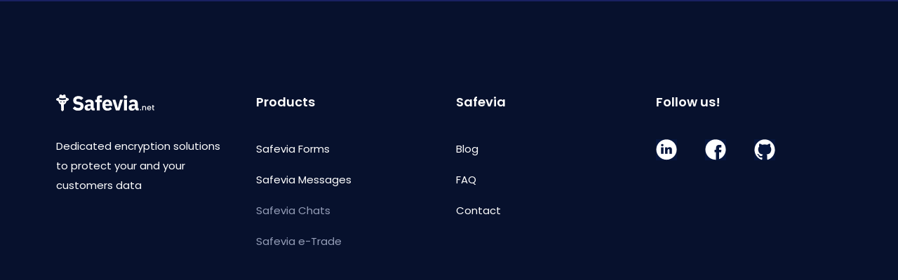

--- FILE ---
content_type: text/html; charset=UTF-8
request_url: https://safevia.net/footer/ft-en/
body_size: 11977
content:
<!DOCTYPE html>
<html lang="en-US">
<head>
	<meta charset="UTF-8">
		<title>ft-en &#8211; Safevia.net</title>
<meta name='robots' content='max-image-preview:large' />
<link rel='dns-prefetch' href='//fonts.googleapis.com' />
<link rel='preconnect' href='https://fonts.gstatic.com' crossorigin />
<link rel="alternate" type="application/rss+xml" title="Safevia.net &raquo; Feed" href="https://safevia.net/feed/" />
<link rel="alternate" type="application/rss+xml" title="Safevia.net &raquo; Comments Feed" href="https://safevia.net/comments/feed/" />
<link rel="alternate" title="oEmbed (JSON)" type="application/json+oembed" href="https://safevia.net/wp-json/oembed/1.0/embed?url=https%3A%2F%2Fsafevia.net%2Ffooter%2Fft-en%2F" />
<link rel="alternate" title="oEmbed (XML)" type="text/xml+oembed" href="https://safevia.net/wp-json/oembed/1.0/embed?url=https%3A%2F%2Fsafevia.net%2Ffooter%2Fft-en%2F&#038;format=xml" />
<style id='wp-img-auto-sizes-contain-inline-css' type='text/css'>
img:is([sizes=auto i],[sizes^="auto," i]){contain-intrinsic-size:3000px 1500px}
/*# sourceURL=wp-img-auto-sizes-contain-inline-css */
</style>
<link rel='stylesheet' id='dlAddons-widgets-css' href='https://safevia.net/wp-content/plugins/droit-elementor-addons/modules/widgets/widgets.css?ver=2.0.1' type='text/css' media='all' />
<link rel='stylesheet' id='droit-icons-css' href='https://safevia.net/wp-content/plugins/droit-elementor-addons/assets/css/icons.min.css?ver=2.0.1' type='text/css' media='all' />
<link rel='stylesheet' id='droit-common-css' href='https://safevia.net/wp-content/plugins/droit-elementor-addons/assets/css/editor-common.min.css?ver=2.0.1' type='text/css' media='all' />
<link rel='stylesheet' id='droit-widget-css' href='https://safevia.net/wp-content/plugins/droit-elementor-addons/assets/css/widget.min.css?ver=2.0.1' type='text/css' media='all' />
<link rel='stylesheet' id='droit-animate-css' href='https://safevia.net/wp-content/plugins/droit-elementor-addons/assets/vendor/animation/animate.min.css?ver=2.0.1' type='text/css' media='all' />
<link rel='stylesheet' id='reset-css' href='https://safevia.net/wp-content/plugins/droit-elementor-addons/assets/vendor/reset.min.css?ver=2.0.1' type='text/css' media='all' />
<link rel='stylesheet' id='grid-css' href='https://safevia.net/wp-content/plugins/droit-elementor-addons/assets/vendor/grid.min.css?ver=2.0.1' type='text/css' media='all' />
<link rel='stylesheet' id='button-css' href='https://safevia.net/wp-content/plugins/droit-elementor-addons/assets/vendor/button.min.css?ver=2.0.1' type='text/css' media='all' />
<link rel='stylesheet' id='owl-carousel-css' href='https://safevia.net/wp-content/plugins/droit-elementor-addons/assets/vendor/owl_carousel/css/owl.carousel.css?ver=2.0.1' type='text/css' media='all' />
<link rel='stylesheet' id='swiper-css' href='https://safevia.net/wp-content/plugins/droit-elementor-addons/assets/vendor/swiper/swiper.min.css?ver=2.0.1' type='text/css' media='all' />
<style id='wp-emoji-styles-inline-css' type='text/css'>

	img.wp-smiley, img.emoji {
		display: inline !important;
		border: none !important;
		box-shadow: none !important;
		height: 1em !important;
		width: 1em !important;
		margin: 0 0.07em !important;
		vertical-align: -0.1em !important;
		background: none !important;
		padding: 0 !important;
	}
/*# sourceURL=wp-emoji-styles-inline-css */
</style>
<style id='wp-block-library-inline-css' type='text/css'>
:root{--wp-block-synced-color:#7a00df;--wp-block-synced-color--rgb:122,0,223;--wp-bound-block-color:var(--wp-block-synced-color);--wp-editor-canvas-background:#ddd;--wp-admin-theme-color:#007cba;--wp-admin-theme-color--rgb:0,124,186;--wp-admin-theme-color-darker-10:#006ba1;--wp-admin-theme-color-darker-10--rgb:0,107,160.5;--wp-admin-theme-color-darker-20:#005a87;--wp-admin-theme-color-darker-20--rgb:0,90,135;--wp-admin-border-width-focus:2px}@media (min-resolution:192dpi){:root{--wp-admin-border-width-focus:1.5px}}.wp-element-button{cursor:pointer}:root .has-very-light-gray-background-color{background-color:#eee}:root .has-very-dark-gray-background-color{background-color:#313131}:root .has-very-light-gray-color{color:#eee}:root .has-very-dark-gray-color{color:#313131}:root .has-vivid-green-cyan-to-vivid-cyan-blue-gradient-background{background:linear-gradient(135deg,#00d084,#0693e3)}:root .has-purple-crush-gradient-background{background:linear-gradient(135deg,#34e2e4,#4721fb 50%,#ab1dfe)}:root .has-hazy-dawn-gradient-background{background:linear-gradient(135deg,#faaca8,#dad0ec)}:root .has-subdued-olive-gradient-background{background:linear-gradient(135deg,#fafae1,#67a671)}:root .has-atomic-cream-gradient-background{background:linear-gradient(135deg,#fdd79a,#004a59)}:root .has-nightshade-gradient-background{background:linear-gradient(135deg,#330968,#31cdcf)}:root .has-midnight-gradient-background{background:linear-gradient(135deg,#020381,#2874fc)}:root{--wp--preset--font-size--normal:16px;--wp--preset--font-size--huge:42px}.has-regular-font-size{font-size:1em}.has-larger-font-size{font-size:2.625em}.has-normal-font-size{font-size:var(--wp--preset--font-size--normal)}.has-huge-font-size{font-size:var(--wp--preset--font-size--huge)}.has-text-align-center{text-align:center}.has-text-align-left{text-align:left}.has-text-align-right{text-align:right}.has-fit-text{white-space:nowrap!important}#end-resizable-editor-section{display:none}.aligncenter{clear:both}.items-justified-left{justify-content:flex-start}.items-justified-center{justify-content:center}.items-justified-right{justify-content:flex-end}.items-justified-space-between{justify-content:space-between}.screen-reader-text{border:0;clip-path:inset(50%);height:1px;margin:-1px;overflow:hidden;padding:0;position:absolute;width:1px;word-wrap:normal!important}.screen-reader-text:focus{background-color:#ddd;clip-path:none;color:#444;display:block;font-size:1em;height:auto;left:5px;line-height:normal;padding:15px 23px 14px;text-decoration:none;top:5px;width:auto;z-index:100000}html :where(.has-border-color){border-style:solid}html :where([style*=border-top-color]){border-top-style:solid}html :where([style*=border-right-color]){border-right-style:solid}html :where([style*=border-bottom-color]){border-bottom-style:solid}html :where([style*=border-left-color]){border-left-style:solid}html :where([style*=border-width]){border-style:solid}html :where([style*=border-top-width]){border-top-style:solid}html :where([style*=border-right-width]){border-right-style:solid}html :where([style*=border-bottom-width]){border-bottom-style:solid}html :where([style*=border-left-width]){border-left-style:solid}html :where(img[class*=wp-image-]){height:auto;max-width:100%}:where(figure){margin:0 0 1em}html :where(.is-position-sticky){--wp-admin--admin-bar--position-offset:var(--wp-admin--admin-bar--height,0px)}@media screen and (max-width:600px){html :where(.is-position-sticky){--wp-admin--admin-bar--position-offset:0px}}

/*# sourceURL=wp-block-library-inline-css */
</style><style id='global-styles-inline-css' type='text/css'>
:root{--wp--preset--aspect-ratio--square: 1;--wp--preset--aspect-ratio--4-3: 4/3;--wp--preset--aspect-ratio--3-4: 3/4;--wp--preset--aspect-ratio--3-2: 3/2;--wp--preset--aspect-ratio--2-3: 2/3;--wp--preset--aspect-ratio--16-9: 16/9;--wp--preset--aspect-ratio--9-16: 9/16;--wp--preset--color--black: #000000;--wp--preset--color--cyan-bluish-gray: #abb8c3;--wp--preset--color--white: #ffffff;--wp--preset--color--pale-pink: #f78da7;--wp--preset--color--vivid-red: #cf2e2e;--wp--preset--color--luminous-vivid-orange: #ff6900;--wp--preset--color--luminous-vivid-amber: #fcb900;--wp--preset--color--light-green-cyan: #7bdcb5;--wp--preset--color--vivid-green-cyan: #00d084;--wp--preset--color--pale-cyan-blue: #8ed1fc;--wp--preset--color--vivid-cyan-blue: #0693e3;--wp--preset--color--vivid-purple: #9b51e0;--wp--preset--gradient--vivid-cyan-blue-to-vivid-purple: linear-gradient(135deg,rgb(6,147,227) 0%,rgb(155,81,224) 100%);--wp--preset--gradient--light-green-cyan-to-vivid-green-cyan: linear-gradient(135deg,rgb(122,220,180) 0%,rgb(0,208,130) 100%);--wp--preset--gradient--luminous-vivid-amber-to-luminous-vivid-orange: linear-gradient(135deg,rgb(252,185,0) 0%,rgb(255,105,0) 100%);--wp--preset--gradient--luminous-vivid-orange-to-vivid-red: linear-gradient(135deg,rgb(255,105,0) 0%,rgb(207,46,46) 100%);--wp--preset--gradient--very-light-gray-to-cyan-bluish-gray: linear-gradient(135deg,rgb(238,238,238) 0%,rgb(169,184,195) 100%);--wp--preset--gradient--cool-to-warm-spectrum: linear-gradient(135deg,rgb(74,234,220) 0%,rgb(151,120,209) 20%,rgb(207,42,186) 40%,rgb(238,44,130) 60%,rgb(251,105,98) 80%,rgb(254,248,76) 100%);--wp--preset--gradient--blush-light-purple: linear-gradient(135deg,rgb(255,206,236) 0%,rgb(152,150,240) 100%);--wp--preset--gradient--blush-bordeaux: linear-gradient(135deg,rgb(254,205,165) 0%,rgb(254,45,45) 50%,rgb(107,0,62) 100%);--wp--preset--gradient--luminous-dusk: linear-gradient(135deg,rgb(255,203,112) 0%,rgb(199,81,192) 50%,rgb(65,88,208) 100%);--wp--preset--gradient--pale-ocean: linear-gradient(135deg,rgb(255,245,203) 0%,rgb(182,227,212) 50%,rgb(51,167,181) 100%);--wp--preset--gradient--electric-grass: linear-gradient(135deg,rgb(202,248,128) 0%,rgb(113,206,126) 100%);--wp--preset--gradient--midnight: linear-gradient(135deg,rgb(2,3,129) 0%,rgb(40,116,252) 100%);--wp--preset--font-size--small: 13px;--wp--preset--font-size--medium: 20px;--wp--preset--font-size--large: 36px;--wp--preset--font-size--x-large: 42px;--wp--preset--spacing--20: 0.44rem;--wp--preset--spacing--30: 0.67rem;--wp--preset--spacing--40: 1rem;--wp--preset--spacing--50: 1.5rem;--wp--preset--spacing--60: 2.25rem;--wp--preset--spacing--70: 3.38rem;--wp--preset--spacing--80: 5.06rem;--wp--preset--shadow--natural: 6px 6px 9px rgba(0, 0, 0, 0.2);--wp--preset--shadow--deep: 12px 12px 50px rgba(0, 0, 0, 0.4);--wp--preset--shadow--sharp: 6px 6px 0px rgba(0, 0, 0, 0.2);--wp--preset--shadow--outlined: 6px 6px 0px -3px rgb(255, 255, 255), 6px 6px rgb(0, 0, 0);--wp--preset--shadow--crisp: 6px 6px 0px rgb(0, 0, 0);}:where(.is-layout-flex){gap: 0.5em;}:where(.is-layout-grid){gap: 0.5em;}body .is-layout-flex{display: flex;}.is-layout-flex{flex-wrap: wrap;align-items: center;}.is-layout-flex > :is(*, div){margin: 0;}body .is-layout-grid{display: grid;}.is-layout-grid > :is(*, div){margin: 0;}:where(.wp-block-columns.is-layout-flex){gap: 2em;}:where(.wp-block-columns.is-layout-grid){gap: 2em;}:where(.wp-block-post-template.is-layout-flex){gap: 1.25em;}:where(.wp-block-post-template.is-layout-grid){gap: 1.25em;}.has-black-color{color: var(--wp--preset--color--black) !important;}.has-cyan-bluish-gray-color{color: var(--wp--preset--color--cyan-bluish-gray) !important;}.has-white-color{color: var(--wp--preset--color--white) !important;}.has-pale-pink-color{color: var(--wp--preset--color--pale-pink) !important;}.has-vivid-red-color{color: var(--wp--preset--color--vivid-red) !important;}.has-luminous-vivid-orange-color{color: var(--wp--preset--color--luminous-vivid-orange) !important;}.has-luminous-vivid-amber-color{color: var(--wp--preset--color--luminous-vivid-amber) !important;}.has-light-green-cyan-color{color: var(--wp--preset--color--light-green-cyan) !important;}.has-vivid-green-cyan-color{color: var(--wp--preset--color--vivid-green-cyan) !important;}.has-pale-cyan-blue-color{color: var(--wp--preset--color--pale-cyan-blue) !important;}.has-vivid-cyan-blue-color{color: var(--wp--preset--color--vivid-cyan-blue) !important;}.has-vivid-purple-color{color: var(--wp--preset--color--vivid-purple) !important;}.has-black-background-color{background-color: var(--wp--preset--color--black) !important;}.has-cyan-bluish-gray-background-color{background-color: var(--wp--preset--color--cyan-bluish-gray) !important;}.has-white-background-color{background-color: var(--wp--preset--color--white) !important;}.has-pale-pink-background-color{background-color: var(--wp--preset--color--pale-pink) !important;}.has-vivid-red-background-color{background-color: var(--wp--preset--color--vivid-red) !important;}.has-luminous-vivid-orange-background-color{background-color: var(--wp--preset--color--luminous-vivid-orange) !important;}.has-luminous-vivid-amber-background-color{background-color: var(--wp--preset--color--luminous-vivid-amber) !important;}.has-light-green-cyan-background-color{background-color: var(--wp--preset--color--light-green-cyan) !important;}.has-vivid-green-cyan-background-color{background-color: var(--wp--preset--color--vivid-green-cyan) !important;}.has-pale-cyan-blue-background-color{background-color: var(--wp--preset--color--pale-cyan-blue) !important;}.has-vivid-cyan-blue-background-color{background-color: var(--wp--preset--color--vivid-cyan-blue) !important;}.has-vivid-purple-background-color{background-color: var(--wp--preset--color--vivid-purple) !important;}.has-black-border-color{border-color: var(--wp--preset--color--black) !important;}.has-cyan-bluish-gray-border-color{border-color: var(--wp--preset--color--cyan-bluish-gray) !important;}.has-white-border-color{border-color: var(--wp--preset--color--white) !important;}.has-pale-pink-border-color{border-color: var(--wp--preset--color--pale-pink) !important;}.has-vivid-red-border-color{border-color: var(--wp--preset--color--vivid-red) !important;}.has-luminous-vivid-orange-border-color{border-color: var(--wp--preset--color--luminous-vivid-orange) !important;}.has-luminous-vivid-amber-border-color{border-color: var(--wp--preset--color--luminous-vivid-amber) !important;}.has-light-green-cyan-border-color{border-color: var(--wp--preset--color--light-green-cyan) !important;}.has-vivid-green-cyan-border-color{border-color: var(--wp--preset--color--vivid-green-cyan) !important;}.has-pale-cyan-blue-border-color{border-color: var(--wp--preset--color--pale-cyan-blue) !important;}.has-vivid-cyan-blue-border-color{border-color: var(--wp--preset--color--vivid-cyan-blue) !important;}.has-vivid-purple-border-color{border-color: var(--wp--preset--color--vivid-purple) !important;}.has-vivid-cyan-blue-to-vivid-purple-gradient-background{background: var(--wp--preset--gradient--vivid-cyan-blue-to-vivid-purple) !important;}.has-light-green-cyan-to-vivid-green-cyan-gradient-background{background: var(--wp--preset--gradient--light-green-cyan-to-vivid-green-cyan) !important;}.has-luminous-vivid-amber-to-luminous-vivid-orange-gradient-background{background: var(--wp--preset--gradient--luminous-vivid-amber-to-luminous-vivid-orange) !important;}.has-luminous-vivid-orange-to-vivid-red-gradient-background{background: var(--wp--preset--gradient--luminous-vivid-orange-to-vivid-red) !important;}.has-very-light-gray-to-cyan-bluish-gray-gradient-background{background: var(--wp--preset--gradient--very-light-gray-to-cyan-bluish-gray) !important;}.has-cool-to-warm-spectrum-gradient-background{background: var(--wp--preset--gradient--cool-to-warm-spectrum) !important;}.has-blush-light-purple-gradient-background{background: var(--wp--preset--gradient--blush-light-purple) !important;}.has-blush-bordeaux-gradient-background{background: var(--wp--preset--gradient--blush-bordeaux) !important;}.has-luminous-dusk-gradient-background{background: var(--wp--preset--gradient--luminous-dusk) !important;}.has-pale-ocean-gradient-background{background: var(--wp--preset--gradient--pale-ocean) !important;}.has-electric-grass-gradient-background{background: var(--wp--preset--gradient--electric-grass) !important;}.has-midnight-gradient-background{background: var(--wp--preset--gradient--midnight) !important;}.has-small-font-size{font-size: var(--wp--preset--font-size--small) !important;}.has-medium-font-size{font-size: var(--wp--preset--font-size--medium) !important;}.has-large-font-size{font-size: var(--wp--preset--font-size--large) !important;}.has-x-large-font-size{font-size: var(--wp--preset--font-size--x-large) !important;}
/*# sourceURL=global-styles-inline-css */
</style>

<style id='classic-theme-styles-inline-css' type='text/css'>
/*! This file is auto-generated */
.wp-block-button__link{color:#fff;background-color:#32373c;border-radius:9999px;box-shadow:none;text-decoration:none;padding:calc(.667em + 2px) calc(1.333em + 2px);font-size:1.125em}.wp-block-file__button{background:#32373c;color:#fff;text-decoration:none}
/*# sourceURL=/wp-includes/css/classic-themes.min.css */
</style>
<link rel='stylesheet' id='font-awesome-5-free-css' href='https://safevia.net/wp-content/themes/saasland/assets/vendors/font-awesome/css/all.css?ver=6.9' type='text/css' media='all' />
<link rel='stylesheet' id='dl-sticky-css-css' href='https://safevia.net/wp-content/plugins/droit-elementor-addons/modules/sticky/js/sticky.css?ver=2.0.1' type='text/css' media='all' />
<link rel='stylesheet' id='elementor-frontend-css' href='https://safevia.net/wp-content/plugins/elementor/assets/css/frontend.min.css?ver=3.2.5' type='text/css' media='all' />
<style id='elementor-frontend-inline-css' type='text/css'>
@font-face{font-family:eicons;src:url(https://safevia.net/wp-content/plugins/elementor/assets/lib/eicons/fonts/eicons.eot?5.10.0);src:url(https://safevia.net/wp-content/plugins/elementor/assets/lib/eicons/fonts/eicons.eot?5.10.0#iefix) format("embedded-opentype"),url(https://safevia.net/wp-content/plugins/elementor/assets/lib/eicons/fonts/eicons.woff2?5.10.0) format("woff2"),url(https://safevia.net/wp-content/plugins/elementor/assets/lib/eicons/fonts/eicons.woff?5.10.0) format("woff"),url(https://safevia.net/wp-content/plugins/elementor/assets/lib/eicons/fonts/eicons.ttf?5.10.0) format("truetype"),url(https://safevia.net/wp-content/plugins/elementor/assets/lib/eicons/fonts/eicons.svg?5.10.0#eicon) format("svg");font-weight:400;font-style:normal}
/*# sourceURL=elementor-frontend-inline-css */
</style>
<link rel='stylesheet' id='droit-el-template-front-css' href='https://safevia.net/wp-content/plugins/droit-elementor-templating/assets/css/template-frontend.min.css?ver=1.0.0' type='text/css' media='all' />
<link rel='stylesheet' id='saasland-fonts-css' href='https://fonts.googleapis.com/css?family=Poppins%3A300%2C400%2C500%2C600%2C700%2C900&#038;subset' type='text/css' media='all' />
<link rel='stylesheet' id='bootstrap-css' href='https://safevia.net/wp-content/themes/saasland/assets/css/bootstrap.min.css?ver=6.9' type='text/css' media='all' />
<link rel='stylesheet' id='themify-icon-css' href='https://safevia.net/wp-content/themes/saasland/assets/vendors/themify-icon/themify-icons.min.css?ver=6.9' type='text/css' media='all' />
<link rel='stylesheet' id='saasland-elementor-css' href='https://safevia.net/wp-content/themes/saasland/assets/css/elementor-override.min.css?ver=6.9' type='text/css' media='all' />
<link rel='stylesheet' id='saasland-animate-css' href='https://safevia.net/wp-content/themes/saasland/assets/vendors/animation/animate.css?ver=6.9' type='text/css' media='all' />
<link rel='stylesheet' id='saasland-custom-animations-css' href='https://safevia.net/wp-content/themes/saasland/assets/css/saasland-animations.min.css?ver=6.9' type='text/css' media='all' />
<link rel='stylesheet' id='magnific-popup-css' href='https://safevia.net/wp-content/themes/saasland/assets/vendors/magnify-pop/magnific-popup.min.css?ver=6.9' type='text/css' media='all' />
<link rel='stylesheet' id='eleganticons-css' href='https://safevia.net/wp-content/themes/saasland/assets/vendors/elagent/style.min.css?ver=6.9' type='text/css' media='all' />
<link rel='stylesheet' id='saasland-wpd-css' href='https://safevia.net/wp-content/themes/saasland/assets/css/wpd-style.min.css?ver=6.9' type='text/css' media='all' />
<link rel='stylesheet' id='saasland-main-css' href='https://safevia.net/wp-content/themes/saasland/assets/css/style.min.css?ver=6.9' type='text/css' media='all' />
<link rel='stylesheet' id='saasland-elements-css' href='https://safevia.net/wp-content/themes/saasland/assets/css/elements.min.css?ver=6.9' type='text/css' media='all' />
<link rel='stylesheet' id='saasland-comments-css' href='https://safevia.net/wp-content/themes/saasland/assets/css/comments.min.css?ver=6.9' type='text/css' media='all' />
<link rel='stylesheet' id='saasland-footer-css' href='https://safevia.net/wp-content/themes/saasland/assets/css/footer.min.css?ver=6.9' type='text/css' media='all' />
<link rel='stylesheet' id='saasland-gutenberg-css' href='https://safevia.net/wp-content/themes/saasland/assets/css/gutenberg.min.css?ver=6.9' type='text/css' media='all' />
<link rel='stylesheet' id='saasland-root-css' href='https://safevia.net/wp-content/themes/safevia/style.css?ver=6.9' type='text/css' media='all' />
<link rel='stylesheet' id='saasland-responsive-css' href='https://safevia.net/wp-content/themes/saasland/assets/css/responsive.min.css?ver=6.9' type='text/css' media='all' />
<style id='saasland-responsive-inline-css' type='text/css'>
.blog_breadcrumb_area{height: 600px;}
            @media (max-width: 991px) {
                .menu>.nav-item {
                    border-bottom-color:  !important;
                }
            }
            .error_area {
                background:-webkit-linear-gradient(180deg, #426ad1 0%, #5799fc 100%);
            }
/*# sourceURL=saasland-responsive-inline-css */
</style>
<link rel='stylesheet' id='saasland-responsive2-css' href='https://safevia.net/wp-content/themes/saasland/assets/css/responsive-2.css?ver=6.9' type='text/css' media='all' />
<link rel='stylesheet' id='mCustomScrollbar-css' href='https://safevia.net/wp-content/themes/saasland/assets/vendors/scroll/jquery.mCustomScrollbar.min.css?ver=6.9' type='text/css' media='all' />
<link rel='stylesheet' id='elementor-icons-css' href='https://safevia.net/wp-content/plugins/elementor/assets/lib/eicons/css/elementor-icons.min.css?ver=5.11.0' type='text/css' media='all' />
<link rel='stylesheet' id='elementor-post-13-css' href='https://safevia.net/wp-content/uploads/elementor/css/post-13.css?ver=1626121919' type='text/css' media='all' />
<link rel='stylesheet' id='simple-line-icon-css' href='https://safevia.net/wp-content/plugins/saasland-core/assets/vendors/simple-line-icon/simple-line-icons.min.css?ver=6.9' type='text/css' media='all' />
<link rel='stylesheet' id='slick-theme-css' href='https://safevia.net/wp-content/plugins/saasland-core/assets/vendors/slick/slick-theme.css?ver=6.9' type='text/css' media='all' />
<link rel='stylesheet' id='themify-icons-css' href='https://safevia.net/wp-content/plugins/saasland-core/assets/vendors/themify-icon/themify-icons.css?ver=6.9' type='text/css' media='all' />
<link rel='stylesheet' id='saasland-flaticons-css' href='https://safevia.net/wp-content/plugins/saasland-core/assets/vendors/flaticon/flaticon.css?ver=6.9' type='text/css' media='all' />
<link rel='stylesheet' id='elementor-post-7052-css' href='https://safevia.net/wp-content/uploads/elementor/css/post-7052.css?ver=1628624839' type='text/css' media='all' />
<link rel="preload" as="style" href="https://fonts.googleapis.com/css?family=Poppins&#038;display=swap&#038;ver=1628624647" /><link rel="stylesheet" href="https://fonts.googleapis.com/css?family=Poppins&#038;display=swap&#038;ver=1628624647" media="print" onload="this.media='all'"><noscript><link rel="stylesheet" href="https://fonts.googleapis.com/css?family=Poppins&#038;display=swap&#038;ver=1628624647" /></noscript><link rel='stylesheet' id='google-fonts-1-css' href='https://fonts.googleapis.com/css?family=Roboto%3A100%2C100italic%2C200%2C200italic%2C300%2C300italic%2C400%2C400italic%2C500%2C500italic%2C600%2C600italic%2C700%2C700italic%2C800%2C800italic%2C900%2C900italic%7CRoboto+Slab%3A100%2C100italic%2C200%2C200italic%2C300%2C300italic%2C400%2C400italic%2C500%2C500italic%2C600%2C600italic%2C700%2C700italic%2C800%2C800italic%2C900%2C900italic&#038;display=auto&#038;ver=6.9' type='text/css' media='all' />
<script type="text/javascript" src="https://safevia.net/wp-content/plugins/saasland-core/assets/js/jquery-3.2.1.min.js?ver=3.4.1" id="jquery-js"></script>
<script type="text/javascript" src="https://safevia.net/wp-content/plugins/safevia-forms/assets/js/safevia-common.js?ver=1.0.0" id="safevia-common-js"></script>
<script type="text/javascript" id="safevia-forms-js-before">
/* <![CDATA[ */
Safevia.FormsPlugin = Object.create(null); Safevia.FormsPlugin.siteURL = "https://safevia.net"; Safevia.FormsPlugin.pluginURL = "https://safevia.net/wp-content/plugins/safevia-forms/"; Safevia.FormsPlugin.submitDefaultURL = "https://safevia.net/wp-content/plugins/safevia-forms/safevia-forms-submit.php"; 
//# sourceURL=safevia-forms-js-before
/* ]]> */
</script>
<script type="text/javascript" src="https://safevia.net/wp-content/plugins/safevia-forms/assets/js/safevia-forms.js?ver=1.0.0" id="safevia-forms-js"></script>
<link rel="https://api.w.org/" href="https://safevia.net/wp-json/" /><meta name="generator" content="WordPress 6.9" />
<link rel="canonical" href="https://safevia.net/footer/ft-en/" />
<link rel='shortlink' href='https://safevia.net/?p=7052' />
<meta name="framework" content="Redux 4.1.26" /><link rel="icon" href="https://safevia.net/wp-content/uploads/2021/07/cropped-favicon-32x32.png" sizes="32x32" />
<link rel="icon" href="https://safevia.net/wp-content/uploads/2021/07/cropped-favicon-192x192.png" sizes="192x192" />
<link rel="apple-touch-icon" href="https://safevia.net/wp-content/uploads/2021/07/cropped-favicon-180x180.png" />
<meta name="msapplication-TileImage" content="https://safevia.net/wp-content/uploads/2021/07/cropped-favicon-270x270.png" />
		<style type="text/css" id="wp-custom-css">
			.products .elementor-icon {
	padding: 20px 30px !important;
}

.products2 .elementor-icon {
	padding: 27px 40px !important;
}

.developer_product_content .develor_tab {
	border-bottom: 2px solid rgba(225, 227, 237, 0.1);
}

.developer_product_content .develor_tab .nav-item {
	margin-right: 45px;
}

.developer_product_content .developer_tab_content p {
	font-size: 20px;
	line-height: 36px;
  font-weight: 300;	
	color: rgba(255, 255, 255, 0.9);
}

.breadcrumb_area_two {
	display: none;
}

.blog-sidebar {
	display: none;
}

.post-info-comments {
	display:none !important;
}

.menu-item-7090 {
	margin-left: 30px;
}
@media only screen and (max-width: 980px) {
    .m-hide {
        display: none !important;
    }
	
			</style>
		<style id="saasland_opt-dynamic-css" title="dynamic-css" class="redux-options-output">.ctn-preloader .animation-preloader .txt-loading, .ctn-preloader .animation-preloader .txt-loading .letters-loading:before{font-display:swap;}.ctn-preloader p{font-display:swap;}.navbar-brand>img{width:170px;}header.header_area.has_header_bg{background:#ffffff;}.header_area.navbar_fixed{background:#ffffff;}.header_area .header_top .header_top_column, .header_area .header_top ul p, .header_area .header_top ul li{font-display:swap;}#navbarSupportedContent a.btn_get{font-display:swap;}.breadcrumb_content h1, .breadcrumb_content_two h1{font-display:swap;}.breadcrumb_content p{font-display:swap;}.new_footer_top{padding-top:120px;padding-right:0px;padding-bottom:270px;padding-left:0px;}.footer-widget .widget_title{font-display:swap;}.new_footer_top p, .new_footer_top .f_widget.about-widget ul li a{font-display:swap;}.header_area .navbar .navbar-nav .menu-item a,
                                .menu > .nav-item.submenu .dropdown-menu .nav-item .nav-link{font-display:swap;}.menu > .nav-item.submenu.mega_menu.mega_menu_two .mega_menu_inner .dropdown-menu .nav-item .item .text{font-display:swap;}.header_area .navbar .navbar-nav .menu-item a{color:#07163e;}.navbar .search_cart .search a.nav-link:before, .menu_toggle .hamburger span, .menu_toggle .hamburger-cross span{background:#07163e;}.header_area .navbar .navbar-nav .menu-item a:hover, .header_area .menu > .nav-item.active .nav-link{color:#3c88f7;}.menu > .nav-item > .nav-link:before{background:#3c88f7;}.menu>.nav-item.submenu .dropdown-menu .nav-item .nav-link, .dropdown-menu span.arrow_carrot-right{color:#07163e;}.menu>.nav-item.submenu .dropdown-menu .nav-item .nav-link:hover,.menu>.nav-item.submenu .dropdown-menu .nav-item:hover>.nav-link,
                 .menu>.nav-item.submenu .dropdown-menu .nav-item.active>.nav-link, .menu>.nav-item.submenu .dropdown-menu .nav-item:hover>.nav-link span{color:#3c88f7;}.navbar .search_cart .search a.nav-link i, .navbar .search_cart .shpping-cart i{color:#07163e;}.navbar .search_cart .shpping-cart .num{background:#07163e;}.header_area.navbar_fixed .navbar .search_cart .shpping-cart .num{color:#07163e;}header.navbar_fixed .menu > .nav-item > .nav-link, header.header_area.navbar_fixed .navbar .navbar-nav .menu-item a, 
                               .header_area.navbar_fixed .menu_center .menu > .nav-item > .nav-link, header.navbar_fixed .navbar .search_cart .search a.nav-link i{color:#07163e;}header.navbar_fixed .navbar .search_cart .search a.nav-link:before{background:#07163e;}
                    .header_area.navbar_fixed .menu_six .menu>.nav-item.active>.nav-link,
                    .header_area.navbar_fixed .menu_six .menu>.nav-item:hover>.nav-link,
                    header.header_area.navbar_fixed .navbar .navbar-nav .menu-item.active a,
                    .header_area.navbar_fixed .menu > .nav-item.active .nav-link,
                    .header_area.navbar_fixed .menu_center .menu > .nav-item:hover > .nav-link,
                    .menu_center .menu > .nav-item.submenu .dropdown-menu .nav-item:hover > .nav-link span.arrow_carrot-right,
                    .menu_center .menu > .nav-item.submenu .dropdown-menu .nav-item.active > .nav-link, 
                    .menu_center .menu > .nav-item.submenu .dropdown-menu .nav-item:hover > .nav-link,
                    .header_area.navbar_fixed .menu_center .menu > .nav-item.active > .nav-link
                {color:#3c88f7;}.header_area.navbar_fixed .menu_six .menu>.nav-item:hover>.nav-link:before{background:#3c88f7;}.navbar .offcanfas_menu > .nav-item .nav-link, .navbar .offcanfas_menu > .nav-item.submenu .dropdown-menu > .nav-item > .nav-link{font-display:swap;}.navbar .offcanfas_menu > .nav-item.submenu.active .nav-link{color:#3c88f7;}.navbar .offcanfas_menu > .nav-item.submenu.active .nav-link:before{background:#3c88f7;}.navbar .offcanfas_menu > .nav-item:not(:last-child){}header.header_area.navbar_fixed .menu_toggle .hamburger span, header.header_area.navbar_fixed .menu_toggle .hamburger-cross span{background:#3c88f7;}body, .f_p, .p_service_item p, .blog_list_item_two .blog_content p{font-family:Poppins;font-weight:normal;font-style:normal;font-display:swap;}h1, h1.f_p, .breadcrumb_content h1{font-display:swap;}h2, h2.f_p{font-display:swap;}h3, h3.f_p, .job_details_area h3{font-display:swap;}h4, h4.f_p{font-display:swap;}h5, h5.f_p{font-display:swap;}h6, h6.f_p, .job_info .info_item h6{font-display:swap;}.blog .breadcrumb_content_two h1{font-display:swap;}.blog_breadcrumb_area .breadcrumb_content_two h5, .blog_breadcrumb_area .breadcrumb_content_two h5 a{font-display:swap;}.blog_breadcrumb_area .breadcrumb_content_two h1{font-display:swap;}.blog_breadcrumb_area .breadcrumb_content_two ol li, .blog_breadcrumb_area .breadcrumb_content_two ol li a{font-display:swap;}.single-portfolio .breadcrumb_content h1{font-display:swap;}.single-portfolio .breadcrumb_content > p{font-display:swap;}.single-service .breadcrumb_content h1{font-display:swap;}.single-service .breadcrumb_content > p{font-display:swap;}.single-case_study .breadcrumb_content h1{font-display:swap;}.single-case_study .breadcrumb_content > p{font-display:swap;}.single-case_study .breadcrumb_content h1{font-display:swap;}.single-case_study .breadcrumb_content > p{font-display:swap;}.about_btn{color:#5799fc;}.about_btn:hover{color:#ffffff;}.about_btn{background:#ffffff;}.about_btn:hover{background:#426ad1;}</style>	<meta name="viewport" content="width=device-width, initial-scale=1.0, viewport-fit=cover" /></head>
<body class="wp-singular footer-template footer-template-elementor_canvas single single-footer postid-7052 wp-embed-responsive wp-theme-saasland wp-child-theme-safevia not_logged_in safevia-1.1.4 elementor-default elementor-template-canvas elementor-kit-13 elementor-page elementor-page-7052">
			<div data-elementor-type="wp-post" data-elementor-id="7052" class="elementor elementor-7052" data-elementor-settings="[]">
							<div class="elementor-section-wrap">
							<section class="elementor-section elementor-top-section elementor-element elementor-element-69d84481 elementor-section-boxed elementor-section-height-default elementor-section-height-default" data-id="69d84481" data-element_type="section" data-settings="{&quot;background_background&quot;:&quot;classic&quot;}">
						<div class="elementor-container elementor-column-gap-default">
					<div class="elementor-column elementor-col-25 elementor-top-column elementor-element elementor-element-78249fec" data-id="78249fec" data-element_type="column">
			<div class="elementor-widget-wrap elementor-element-populated">
								<div class="elementor-element elementor-element-12247e1e elementor-widget elementor-widget-image" data-id="12247e1e" data-element_type="widget" data-widget_type="image.default">
				<div class="elementor-widget-container">
															<img decoding="async" src="https://safevia.net/wp-content/uploads/2021/06/safevia_logo_invert.svg" class="attachment-full size-full" alt="" />															</div>
				</div>
				<div class="elementor-element elementor-element-79aba6a4 elementor-widget elementor-widget-text-editor" data-id="79aba6a4" data-element_type="widget" data-widget_type="text-editor.default">
				<div class="elementor-widget-container">
								<span style="color: #ffffff;">Dedicated encryption solutions
to protect your and your customers data</span>						</div>
				</div>
					</div>
		</div>
				<div class="elementor-column elementor-col-25 elementor-top-column elementor-element elementor-element-63047880" data-id="63047880" data-element_type="column">
			<div class="elementor-widget-wrap elementor-element-populated">
								<div class="elementor-element elementor-element-710f0c59 elementor-widget elementor-widget-heading" data-id="710f0c59" data-element_type="widget" data-widget_type="heading.default">
				<div class="elementor-widget-container">
			<h2 class="elementor-heading-title elementor-size-default">Products</h2>		</div>
				</div>
				<div class="elementor-element elementor-element-5f281a21 elementor-widget elementor-widget-text-editor" data-id="5f281a21" data-element_type="widget" data-widget_type="text-editor.default">
				<div class="elementor-widget-container">
								<p style="color: #ffffff;"><a style="color: #ffffff;" href="https://safevia.net/safevia-forms/">Safevia Forms</a></p>
<p style="color: #ffffff;"><a style="color: #ffffff;" href="https://safevia.net/safevia-messages/">Safevia Messages</a></p>
<p style="color: #959eb8;">Safevia Chats</p>
<p style="color: #959eb8;">Safevia e-Trade</p>						</div>
				</div>
					</div>
		</div>
				<div class="elementor-column elementor-col-25 elementor-top-column elementor-element elementor-element-3bf9db7b" data-id="3bf9db7b" data-element_type="column">
			<div class="elementor-widget-wrap elementor-element-populated">
								<div class="elementor-element elementor-element-ea6a4e7 elementor-widget elementor-widget-heading" data-id="ea6a4e7" data-element_type="widget" data-widget_type="heading.default">
				<div class="elementor-widget-container">
			<h2 class="elementor-heading-title elementor-size-default">Safevia</h2>		</div>
				</div>
				<div class="elementor-element elementor-element-bfeb862 elementor-widget elementor-widget-text-editor" data-id="bfeb862" data-element_type="widget" data-widget_type="text-editor.default">
				<div class="elementor-widget-container">
								<p style="color: #ffffff;"><a style="color: #ffffff;" href="https://safevia.net/en/blog/">Blog</a></p>
<p style="color: #ffffff;"><a style="color: #ffffff;" href="https://safevia.net/en/frequently-asked-questions/">FAQ</a></p>
<p style="color: #ffffff;"><a style="color: #ffffff;" href="https://safevia.net/en/contact/">Contact</a></p>						</div>
				</div>
					</div>
		</div>
				<div class="elementor-column elementor-col-25 elementor-top-column elementor-element elementor-element-4a8d4b8e" data-id="4a8d4b8e" data-element_type="column">
			<div class="elementor-widget-wrap elementor-element-populated">
								<div class="elementor-element elementor-element-58a46ecf elementor-widget elementor-widget-heading" data-id="58a46ecf" data-element_type="widget" data-widget_type="heading.default">
				<div class="elementor-widget-container">
			<h2 class="elementor-heading-title elementor-size-default">Follow us!</h2>		</div>
				</div>
				<div class="elementor-element elementor-element-4d29c9e3 elementor-shape-square e-grid-align-left elementor-grid-0 elementor-widget elementor-widget-social-icons" data-id="4d29c9e3" data-element_type="widget" data-widget_type="social-icons.default">
				<div class="elementor-widget-container">
					<div class="elementor-social-icons-wrapper elementor-grid">
							<div class="elementor-grid-item">
					<a class="elementor-icon elementor-social-icon elementor-social-icon- elementor-repeater-item-0b13e51" target="_blank">
						<span class="elementor-screen-only"></span>
						<svg xmlns="http://www.w3.org/2000/svg" width="30" height="31" viewBox="0 0 30 31" fill="none"><path d="M14.9996 0.15625C6.71589 0.15625 0 6.8722 0 15.156C0 23.44 6.71563 30.1562 14.9996 30.1562C23.2839 30.1562 30 23.44 30 15.156C29.9997 6.8722 23.2839 0.15625 14.9996 0.15625ZM8.77547 6.92147C9.7958 6.92147 10.6234 7.67622 10.6234 8.60733C10.6234 9.53845 9.7958 10.2932 8.77547 10.2932C7.75463 10.2932 6.92753 9.53845 6.92753 8.60733C6.92753 7.67622 7.75463 6.92147 8.77547 6.92147ZM10.6374 21.3408H6.98614V11.8131H10.6374V21.3408ZM23.0447 21.3408H19.3758V16.1016C19.3758 15.5035 19.2648 15.0803 19.0436 14.8318C18.8221 14.5838 18.5111 14.4593 18.1109 14.4593C17.6682 14.4593 17.309 14.6269 17.034 14.962C16.7589 15.2971 16.6217 15.898 16.6217 16.7653V21.3408H12.9701V11.8131H16.3701V13.3648C16.8782 12.7312 17.3927 12.2781 17.913 12.0058C18.4333 11.7337 19.0669 11.5978 19.8146 11.5978C20.8256 11.5978 21.6164 11.8981 22.1878 12.4993C22.7586 13.1003 23.0445 14.0288 23.0445 15.2849V21.3408H23.0447Z" fill="white"></path></svg>					</a>
				</div>
							<div class="elementor-grid-item">
					<a class="elementor-icon elementor-social-icon elementor-social-icon- elementor-repeater-item-5fb7a99" target="_blank">
						<span class="elementor-screen-only"></span>
						<svg xmlns="http://www.w3.org/2000/svg" width="30" height="31" viewBox="0 0 30 31" fill="none"><path d="M15 0.15625C6.71552 0.15625 0 6.87177 0 15.1562C0 23.4407 6.71552 30.1562 15 30.1562C15.2128 30.1562 15.4237 30.1509 15.6344 30.1422V19.1929H13.3717V15.4194H15.6344V13.1544C15.6344 10.0758 16.9094 8.24366 20.5357 8.24366H23.555V12.0195H21.6682C20.2563 12.0195 20.1621 12.546 20.1621 13.5303L20.1574 15.4194H23.5761L23.1767 19.1929H20.1574V29.2469C25.9011 27.1439 30 21.6285 30 15.1562C30 6.87177 23.2845 0.15625 15 0.15625Z" fill="white"></path></svg>					</a>
				</div>
							<div class="elementor-grid-item">
					<a class="elementor-icon elementor-social-icon elementor-social-icon- elementor-repeater-item-b11a7c8" target="_blank">
						<span class="elementor-screen-only"></span>
						<svg xmlns="http://www.w3.org/2000/svg" width="30" height="31" viewBox="0 0 30 31" fill="none"><path d="M14.9981 0.15625C6.71626 0.15625 8.65589e-06 7.04209 8.65589e-06 15.5364C-0.003375 18.7602 0.985347 21.9035 2.82644 24.5222C4.66753 27.1408 7.26789 29.1024 10.26 30.1296C11.01 30.2713 11.2838 29.7964 11.2838 29.3885C11.2838 29.0228 11.2706 28.0558 11.2631 26.7728C7.09126 27.7015 6.21 24.7105 6.21 24.7105C5.52938 22.9335 4.54501 22.4606 4.54501 22.4606C3.18188 21.507 4.64626 21.5261 4.64626 21.5261C6.15188 21.6353 6.94313 23.1116 6.94313 23.1116C8.28188 25.4611 10.455 24.7833 11.31 24.3888C11.445 23.395 11.8331 22.7171 12.2625 22.3323C8.9325 21.9435 5.43001 20.6242 5.43001 14.7322C5.43001 13.0528 6.01501 11.6799 6.975 10.6037C6.81938 10.215 6.30563 8.65058 7.12125 6.53465C7.12125 6.53465 8.38125 6.12104 11.2463 8.11058C12.4702 7.769 13.7331 7.59514 15.0019 7.59357C16.2707 7.59614 17.5336 7.77064 18.7575 8.1125C21.6206 6.12296 22.8787 6.53657 22.8787 6.53657C23.6962 8.6544 23.1825 10.2169 23.0287 10.6056C23.9906 11.6818 24.57 13.0548 24.57 14.7341C24.57 20.6414 21.0637 21.9416 17.7225 22.3227C18.2606 22.7976 18.7406 23.7359 18.7406 25.1701C18.7406 27.2266 18.7219 28.8849 18.7219 29.3885C18.7219 29.8002 18.9919 30.2789 19.7531 30.1277C22.7423 29.098 25.3395 27.1357 27.178 24.5177C29.0165 21.8997 30.0036 18.7581 30 15.5364C30 7.04209 23.2837 0.15625 14.9981 0.15625Z" fill="white"></path></svg>					</a>
				</div>
					</div>
				</div>
				</div>
					</div>
		</div>
							</div>
		</section>
						</div>
					</div>
		<script type="speculationrules">
{"prefetch":[{"source":"document","where":{"and":[{"href_matches":"/*"},{"not":{"href_matches":["/wp-*.php","/wp-admin/*","/wp-content/uploads/*","/wp-content/*","/wp-content/plugins/*","/wp-content/themes/safevia/*","/wp-content/themes/saasland/*","/*\\?(.+)"]}},{"not":{"selector_matches":"a[rel~=\"nofollow\"]"}},{"not":{"selector_matches":".no-prefetch, .no-prefetch a"}}]},"eagerness":"conservative"}]}
</script>
<script type="text/javascript" src="https://safevia.net/wp-includes/js/imagesloaded.min.js?ver=5.0.0" id="imagesloaded-js"></script>
<script type="text/javascript" id="dlAddons-widgets-js-extra">
/* <![CDATA[ */
var dlAddons = {"ajax_url":"https://safevia.net/wp-admin/admin-ajax.php","admin_url":"https://safevia.net/wp-admin/post.php","wp_nonce":"77dbbea44c"};
var dlAddons = {"ajax_url":"https://safevia.net/wp-admin/admin-ajax.php","admin_url":"https://safevia.net/wp-admin/post.php","wp_nonce":"77dbbea44c"};
//# sourceURL=dlAddons-widgets-js-extra
/* ]]> */
</script>
<script type="text/javascript" src="https://safevia.net/wp-content/plugins/droit-elementor-addons/modules/widgets/widgets.js?ver=2.0.1" id="dlAddons-widgets-js"></script>
<script type="text/javascript" src="https://safevia.net/wp-content/plugins/droit-elementor-addons/assets/vendor/owl_carousel/js/owl.carousel.min.js?ver=2.0.1" id="owl-carousel-js"></script>
<script type="text/javascript" src="https://safevia.net/wp-content/plugins/droit-elementor-addons/assets/vendor/swiper/swiper.min.js?ver=2.0.1" id="swiper-js"></script>
<script type="text/javascript" src="https://safevia.net/wp-content/plugins/droit-elementor-addons/assets/vendor/parallax/parallax_move.js?ver=2.0.1" id="jquery-parallax-move-js"></script>
<script type="text/javascript" src="https://safevia.net/wp-content/plugins/droit-elementor-addons/assets/vendor/imagesloaded/imagesloaded.pkgd.min.js?ver=2.0.1" id="jquery-imagesloaded-js"></script>
<script type="text/javascript" src="https://safevia.net/wp-content/plugins/droit-elementor-addons/assets/vendor/isotop/isotope.pkgd.min.js?ver=2.0.1" id="jquery-isotope-js"></script>
<script type="text/javascript" src="https://safevia.net/wp-content/plugins/droit-elementor-addons/assets/vendor/isotop/packery-mode.pkgd.min.js?ver=2.0.1" id="isotope-mode-js"></script>
<script type="text/javascript" src="https://safevia.net/wp-content/plugins/droit-elementor-addons/assets/vendor/masonry/masonry_grid.js?ver=2.0.1" id="jquery-masonary-js"></script>
<script type="text/javascript" src="https://safevia.net/wp-content/plugins/droit-elementor-addons/assets/vendor/countdown/countdown.min.js?ver=2.0.1" id="countdown-jquery-js"></script>
<script type="text/javascript" src="https://safevia.net/wp-content/plugins/droit-elementor-addons/assets/vendor/goodshare/goodshare.min.js?ver=2.0.1" id="dl-goodshare-js"></script>
<script type="text/javascript" src="https://safevia.net/wp-content/plugins/droit-elementor-addons/assets/vendor/animation/animated_heading.js?ver=2.0.1" id="animated_text-js"></script>
<script type="text/javascript" src="https://safevia.net/wp-content/plugins/saasland-core/assets/vendors/wow/wow.min.js?ver=1.1.3" id="wow-js"></script>
<script type="text/javascript" src="https://safevia.net/wp-content/plugins/saasland-core/assets/js/appart-custom.js?ver=1.0.0" id="appart-custom-js"></script>
<script type="text/javascript" src="https://safevia.net/wp-content/plugins/saasland-core/assets/js/main.js?ver=1.0" id="saasland-main-js"></script>
<script type="text/javascript" src="https://safevia.net/wp-content/plugins/droit-elementor-addons/modules/sticky/js/sticky.js?ver=2.0.1" id="dl-sticky-js-js"></script>
<script type="text/javascript" src="https://safevia.net/wp-content/themes/saasland/assets/js/propper.js?ver=1.0" id="propper-js"></script>
<script type="text/javascript" src="https://safevia.net/wp-content/themes/saasland/assets/js/bootstrap.min.js?ver=4.1.2" id="bootstrap-js"></script>
<script type="text/javascript" src="https://safevia.net/wp-content/plugins/saasland-core/assets/vendors/sckroller/jquery.parallax-scroll.js?ver=1.0" id="parallax-scroll-js"></script>
<script type="text/javascript" src="https://safevia.net/wp-content/themes/saasland/assets/vendors/magnify-pop/jquery.magnific-popup.min.js?ver=1.1.0" id="magnific-popup-js"></script>
<script type="text/javascript" src="https://safevia.net/wp-content/themes/saasland/assets/vendors/scroll/jquery.mCustomScrollbar.concat.min.js?ver=3.1.13" id="mCustomScrollbar-js"></script>
<script type="text/javascript" id="saasland-custom-wp-js-extra">
/* <![CDATA[ */
var local_strings = {"ajax_url":"https://safevia.net/wp-admin/admin-ajax.php","theme_directory":"https://safevia.net/wp-content/themes/saasland"};
//# sourceURL=saasland-custom-wp-js-extra
/* ]]> */
</script>
<script type="text/javascript" src="https://safevia.net/wp-content/themes/saasland/assets/js/custom-wp.js?ver=1.0" id="saasland-custom-wp-js"></script>
<script type="text/javascript" id="saasland-custom-wp-js-after">
/* <![CDATA[ */

            ;(function($){
                $(document).ready(function () {
                    $( '.footer-widget .f_widget' ).removeClass( 'pl_70' ); 

                });
            })(jQuery);
            ;(function($){
                $(document).ready(function () {
                    $( '.widget_search' ).removeClass( 'widget_search' ).addClass( 'search_widget_two' );
                });
            })(jQuery);
//# sourceURL=saasland-custom-wp-js-after
/* ]]> */
</script>
<script type="text/javascript" src="https://safevia.net/wp-content/plugins/elementor/assets/js/webpack.runtime.min.js?ver=3.2.5" id="elementor-webpack-runtime-js"></script>
<script type="text/javascript" src="https://safevia.net/wp-content/plugins/elementor/assets/js/frontend-modules.min.js?ver=3.2.5" id="elementor-frontend-modules-js"></script>
<script type="text/javascript" src="https://safevia.net/wp-content/plugins/elementor/assets/lib/waypoints/waypoints.min.js?ver=4.0.2" id="elementor-waypoints-js"></script>
<script type="text/javascript" src="https://safevia.net/wp-includes/js/jquery/ui/core.min.js?ver=1.13.3" id="jquery-ui-core-js"></script>
<script type="text/javascript" src="https://safevia.net/wp-content/plugins/elementor/assets/lib/share-link/share-link.min.js?ver=3.2.5" id="share-link-js"></script>
<script type="text/javascript" src="https://safevia.net/wp-content/plugins/elementor/assets/lib/dialog/dialog.min.js?ver=4.8.1" id="elementor-dialog-js"></script>
<script type="text/javascript" id="elementor-frontend-js-before">
/* <![CDATA[ */
var elementorFrontendConfig = {"environmentMode":{"edit":false,"wpPreview":false,"isScriptDebug":false},"i18n":{"shareOnFacebook":"Share on Facebook","shareOnTwitter":"Share on Twitter","pinIt":"Pin it","download":"Download","downloadImage":"Download image","fullscreen":"Fullscreen","zoom":"Zoom","share":"Share","playVideo":"Play Video","previous":"Previous","next":"Next","close":"Close"},"is_rtl":false,"breakpoints":{"xs":0,"sm":480,"md":768,"lg":1025,"xl":1440,"xxl":1600},"responsive":{"breakpoints":{"mobile":{"label":"Mobile","value":767,"direction":"max","is_enabled":true},"mobile_extra":{"label":"Mobile Extra","value":880,"direction":"max","is_enabled":false},"tablet":{"label":"Tablet","value":1024,"direction":"max","is_enabled":true},"tablet_extra":{"label":"Tablet Extra","value":1365,"direction":"max","is_enabled":false},"laptop":{"label":"Laptop","value":1620,"direction":"max","is_enabled":false},"widescreen":{"label":"Widescreen","value":2400,"direction":"min","is_enabled":false}}},"version":"3.2.5","is_static":false,"experimentalFeatures":{"e_dom_optimization":true,"a11y_improvements":true,"landing-pages":true},"urls":{"assets":"https:\/\/safevia.net\/wp-content\/plugins\/elementor\/assets\/"},"settings":{"page":[],"editorPreferences":[]},"kit":{"active_breakpoints":["viewport_mobile","viewport_tablet"],"global_image_lightbox":"yes","lightbox_enable_counter":"yes","lightbox_enable_fullscreen":"yes","lightbox_enable_zoom":"yes","lightbox_enable_share":"yes","lightbox_title_src":"title","lightbox_description_src":"description"},"post":{"id":7052,"title":"ft-en%20%E2%80%93%20Safevia.net","excerpt":"\t\t\t\t\t\t","featuredImage":false}};
//# sourceURL=elementor-frontend-js-before
/* ]]> */
</script>
<script type="text/javascript" src="https://safevia.net/wp-content/plugins/elementor/assets/js/frontend.min.js?ver=3.2.5" id="elementor-frontend-js"></script>
<script type="text/javascript" src="https://safevia.net/wp-content/plugins/elementor/assets/js/preloaded-modules.min.js?ver=3.2.5" id="preloaded-modules-js"></script>
<script id="wp-emoji-settings" type="application/json">
{"baseUrl":"https://s.w.org/images/core/emoji/17.0.2/72x72/","ext":".png","svgUrl":"https://s.w.org/images/core/emoji/17.0.2/svg/","svgExt":".svg","source":{"concatemoji":"https://safevia.net/wp-includes/js/wp-emoji-release.min.js?ver=6.9"}}
</script>
<script type="module">
/* <![CDATA[ */
/*! This file is auto-generated */
const a=JSON.parse(document.getElementById("wp-emoji-settings").textContent),o=(window._wpemojiSettings=a,"wpEmojiSettingsSupports"),s=["flag","emoji"];function i(e){try{var t={supportTests:e,timestamp:(new Date).valueOf()};sessionStorage.setItem(o,JSON.stringify(t))}catch(e){}}function c(e,t,n){e.clearRect(0,0,e.canvas.width,e.canvas.height),e.fillText(t,0,0);t=new Uint32Array(e.getImageData(0,0,e.canvas.width,e.canvas.height).data);e.clearRect(0,0,e.canvas.width,e.canvas.height),e.fillText(n,0,0);const a=new Uint32Array(e.getImageData(0,0,e.canvas.width,e.canvas.height).data);return t.every((e,t)=>e===a[t])}function p(e,t){e.clearRect(0,0,e.canvas.width,e.canvas.height),e.fillText(t,0,0);var n=e.getImageData(16,16,1,1);for(let e=0;e<n.data.length;e++)if(0!==n.data[e])return!1;return!0}function u(e,t,n,a){switch(t){case"flag":return n(e,"\ud83c\udff3\ufe0f\u200d\u26a7\ufe0f","\ud83c\udff3\ufe0f\u200b\u26a7\ufe0f")?!1:!n(e,"\ud83c\udde8\ud83c\uddf6","\ud83c\udde8\u200b\ud83c\uddf6")&&!n(e,"\ud83c\udff4\udb40\udc67\udb40\udc62\udb40\udc65\udb40\udc6e\udb40\udc67\udb40\udc7f","\ud83c\udff4\u200b\udb40\udc67\u200b\udb40\udc62\u200b\udb40\udc65\u200b\udb40\udc6e\u200b\udb40\udc67\u200b\udb40\udc7f");case"emoji":return!a(e,"\ud83e\u1fac8")}return!1}function f(e,t,n,a){let r;const o=(r="undefined"!=typeof WorkerGlobalScope&&self instanceof WorkerGlobalScope?new OffscreenCanvas(300,150):document.createElement("canvas")).getContext("2d",{willReadFrequently:!0}),s=(o.textBaseline="top",o.font="600 32px Arial",{});return e.forEach(e=>{s[e]=t(o,e,n,a)}),s}function r(e){var t=document.createElement("script");t.src=e,t.defer=!0,document.head.appendChild(t)}a.supports={everything:!0,everythingExceptFlag:!0},new Promise(t=>{let n=function(){try{var e=JSON.parse(sessionStorage.getItem(o));if("object"==typeof e&&"number"==typeof e.timestamp&&(new Date).valueOf()<e.timestamp+604800&&"object"==typeof e.supportTests)return e.supportTests}catch(e){}return null}();if(!n){if("undefined"!=typeof Worker&&"undefined"!=typeof OffscreenCanvas&&"undefined"!=typeof URL&&URL.createObjectURL&&"undefined"!=typeof Blob)try{var e="postMessage("+f.toString()+"("+[JSON.stringify(s),u.toString(),c.toString(),p.toString()].join(",")+"));",a=new Blob([e],{type:"text/javascript"});const r=new Worker(URL.createObjectURL(a),{name:"wpTestEmojiSupports"});return void(r.onmessage=e=>{i(n=e.data),r.terminate(),t(n)})}catch(e){}i(n=f(s,u,c,p))}t(n)}).then(e=>{for(const n in e)a.supports[n]=e[n],a.supports.everything=a.supports.everything&&a.supports[n],"flag"!==n&&(a.supports.everythingExceptFlag=a.supports.everythingExceptFlag&&a.supports[n]);var t;a.supports.everythingExceptFlag=a.supports.everythingExceptFlag&&!a.supports.flag,a.supports.everything||((t=a.source||{}).concatemoji?r(t.concatemoji):t.wpemoji&&t.twemoji&&(r(t.twemoji),r(t.wpemoji)))});
//# sourceURL=https://safevia.net/wp-includes/js/wp-emoji-loader.min.js
/* ]]> */
</script>
	<script type="text/javascript">
        jQuery(document).ready(function ($) {
            //$( document ).ajaxStart(function() {
            //});

			
            for (var i = 0; i < document.forms.length; ++i) {
                var form = document.forms[i];
				if ($(form).attr("method") != "get") { $(form).append('<input type="hidden" name="DGBqOo" value="wp65iJ9GqcvQAR" />'); }
if ($(form).attr("method") != "get") { $(form).append('<input type="hidden" name="jFypgcQxWRMs" value="47ylNmf" />'); }
            }

			
            $(document).on('submit', 'form', function () {
				if ($(this).attr("method") != "get") { $(this).append('<input type="hidden" name="DGBqOo" value="wp65iJ9GqcvQAR" />'); }
if ($(this).attr("method") != "get") { $(this).append('<input type="hidden" name="jFypgcQxWRMs" value="47ylNmf" />'); }
                return true;
            });

			
            jQuery.ajaxSetup({
                beforeSend: function (e, data) {

                    //console.log(Object.getOwnPropertyNames(data).sort());
                    //console.log(data.type);

                    if (data.type !== 'POST') return;

                    if (typeof data.data === 'object' && data.data !== null) {
						data.data.append("DGBqOo", "wp65iJ9GqcvQAR");
data.data.append("jFypgcQxWRMs", "47ylNmf");
                    }
                    else {
                        data.data =  data.data + '&DGBqOo=wp65iJ9GqcvQAR&jFypgcQxWRMs=47ylNmf';
                    }
                }
            });

        });
	</script>
		</body>
</html>


--- FILE ---
content_type: text/css
request_url: https://safevia.net/wp-content/themes/saasland/assets/css/elements.min.css?ver=6.9
body_size: 30862
content:
.saas_home_area{position:relative;background:#fafafe;height:1100px}.banner_top{padding-top:210px}.banner_top h2{color:#051441;margin-bottom:25px}.banner_top p{margin-bottom:42px}.banner_top .subcribes{max-width:630px;margin:0 auto}.banner_top .subcribes .form-control{border:1px solid #e9ebf4;border-radius:4px;background-color:#fff;-webkit-box-shadow:0 30px 30px 0 rgba(0,11,40,.1);box-shadow:0 30px 30px 0 rgba(0,11,40,.1);font:400 15px/46px "Poppins",sans-serif;padding-left:30px;color:#051441;z-index:0}.banner_top .subcribes .form-control.placeholder{color:#b4b9c8}.banner_top .subcribes .form-control:-moz-placeholder,.banner_top .subcribes .form-control::-moz-placeholder{color:#b4b9c8}.banner_top .subcribes .form-control::-webkit-input-placeholder{color:#b4b9c8}.banner_top .subcribes .btn_submit{position:absolute;right:8px;background:#6754e2;color:#fff;top:50%;-webkit-transform:translateY(-50%);-ms-transform:translateY(-50%);transform:translateY(-50%);padding:11px 32px}.saas_home_img{text-align:center;margin-top:120px;position:relative}.saas_home_img img{-webkit-box-shadow:0 40px 60px 0 rgba(0,11,40,.16);box-shadow:0 40px 60px 0 rgba(0,11,40,.16);border-radius:8px}.slider_area{background-image:-moz-linear-gradient(40deg,#1786d8 0,#00aff0 100%);background-image:-webkit-linear-gradient(40deg,#1786d8 0,#00aff0 100%);background-image:-ms-linear-gradient(40deg,#1786d8 0%,#00aff0 100%);height:930px;background-size:cover;background-position:50%;position:relative;overflow:hidden;z-index:1}.slider_area .bottom_shoape{position:absolute;bottom:0;left:0;z-index:-1;width:100%}.slider_area .middle_shape{position:absolute;right:0;bottom:0;z-index:-1}.leaf{position:absolute}.leaf.l_left{top:200px;left:260px}.leaf.l_right{right:0;bottom:100px}.mobile_img{position:relative}.mobile_img .img{-webkit-animation-timing-function:cubic-bezier(.54,.085,.5,.92);animation-timing-function:cubic-bezier(.54,.085,.5,.92);-webkit-animation-name:animateUpDown;animation-name:animateUpDown;-webkit-animation-duration:2s;animation-duration:2s;-webkit-animation-iteration-count:infinite;animation-iteration-count:infinite}.mobile_img .mobile{z-index:-1;position:relative}.mobile_img .women_img{top:245px;right:160px;z-index:1}.slider_content{color:#fff;padding-top:200px}.prototype_banner_area{background:#fbfbfd;padding-top:220px;position:relative;z-index:0;overflow:hidden}.prototype_content .banner_subscribe .subcribes{display:block}.prototype_content .banner_subscribe .subcribes .form-control{max-width:370px;width:100%;border-radius:3px;background-color:#fff;height:50px;color:#222d39;padding-left:30px;-webkit-box-shadow:0 2px 3px 0 rgba(12,0,46,.06);box-shadow:0 2px 3px 0 rgba(12,0,46,.06);font:300 14px/28px "Poppins",sans-serif;border:1px solid transparent}.prototype_content .banner_subscribe .subcribes .form-control.placeholder{color:#aeb4ba}.prototype_content .banner_subscribe .subcribes .form-control:-moz-placeholder,.prototype_content .banner_subscribe .subcribes .form-control::-moz-placeholder{color:#aeb4ba}.prototype_content .banner_subscribe .subcribes .form-control::-webkit-input-placeholder{color:#aeb4ba}.prototype_content .banner_subscribe .subcribes .form-control:focus{border-color:#6754e2}.partner_logo{display:-webkit-box;display:-ms-flexbox;display:flex;-ms-flex-wrap:wrap;flex-wrap:wrap;padding-top:100px;border-bottom:1px solid #eeeef5;padding-bottom:35px;position:relative;z-index:4}.partner_logo .p_logo_item{width:calc(100%/5);text-align:center}.partner_logo .p_logo_item img{max-width:100%;-webkit-filter:contrast(.3%);filter:contrast(.3%);-webkit-transition:all .3s ease 0s;-o-transition:all .3s ease 0s;transition:all .3s ease 0s}.partner_logo .p_logo_item:hover img{-webkit-filter:contrast(100%);filter:contrast(100%)}.agency_banner_area{padding-top:150px;position:relative;z-index:1}.agency_banner_area .banner_shap{position:absolute;top:0;right:0;z-index:-1}.agency_content h2{font-size:50px;line-height:66px}.software_banner_area{min-height:100vh;background-image:-moz-linear-gradient(140deg,#23026d 0,#3d64f4 100%);background-image:-webkit-linear-gradient(140deg,#23026d 0,#3d64f4 100%);background-image:-ms-linear-gradient(140deg,#23026d 0%,#3d64f4 100%);position:relative;z-index:0}.software_banner_area:before{content:"";position:absolute;height:100%;width:100%;left:0;top:0;z-index:-1;background:url(../img/home5/shap_tecture.png) no-repeat center 0/cover}.saas_banner_area{background-image:-moz-linear-gradient(140deg,#030207 0,#111339 100%);background-image:-webkit-linear-gradient(140deg,#030207 0,#111339 100%);background-image:-ms-linear-gradient(140deg,#030207 0%,#111339 100%);padding-top:230px;overflow:hidden;position:relative;z-index:1}.saas_shap{position:absolute;right:0;top:0;z-index:-1}.dasboard_img img{border-top-left-radius:15px;border-top-right-radius:15px}.app_banner_area{padding-top:230px;padding-bottom:210px;overflow:hidden;background-size:cover}.app_banner_area .app_img .app_screen{position:absolute;-webkit-animation-timing-function:cubic-bezier(.54,.085,.5,.92);animation-timing-function:cubic-bezier(.54,.085,.5,.92);-webkit-animation-name:animateUpDown;animation-name:animateUpDown;-webkit-animation-iteration-count:infinite;animation-iteration-count:infinite}.app_banner_area .app_img .app_screen.one{top:135px;left:110px;-webkit-animation-duration:1.9s;animation-duration:1.9s}.app_banner_area .app_img .app_screen.two{top:46px;left:220px;-webkit-animation-duration:1.8s;animation-duration:1.8s}.app_banner_area .app_img .app_screen.three{top:6px;left:375px;-webkit-animation-duration:1.6s;animation-duration:1.6s}.app_banner_contentmt h2{line-height:64px}.app_banner_contentmt .app_btn{border:0;background:#fff;-webkit-transition:all .2s linear;-o-transition:all .2s linear;transition:all .2s linear;color:#4069eb;padding:14px 40px}.app_banner_contentmt .app_btn:hover{border-color:#4069eb;background:#4069eb;color:#fff}.agency_banner_area_two{background-image:-moz-linear-gradient(40deg,#5e2ced 0,#a485fd 100%);background-image:-webkit-linear-gradient(40deg,#5e2ced 0,#a485fd 100%);background-image:-ms-linear-gradient(40deg,#5e2ced 0%,#a485fd 100%);padding:230px 0 140px;position:relative;z-index:1;overflow:hidden}.dot_shap{position:absolute;right:0;top:0;background:rgba(255,255,255,.03);border-radius:50%;z-index:-1}.dot_shap.one{width:740px;height:740px;top:-280px}.dot_shap.three,.dot_shap.two{width:640px;height:640px;top:-150px;right:-80px}.dot_shap.three{top:50%;-webkit-transform:translateY(-50%);-ms-transform:translateY(-50%);transform:translateY(-50%);right:-450px}.agency_banner_img{margin-left:-100px}.agency_content_two .agency_banner_btn{color:#5e2ced;border-color:#fff;background:#fff}.saas_banner_area_two{position:relative;z-index:1}.saas_banner_area_two .shap_img{position:absolute;width:101%;height:540px;bottom:120px;z-index:0;left:0;overflow:hidden;background-size:cover;-webkit-transform:rotate(2deg);-ms-transform:rotate(2deg);transform:rotate(2deg);right:0}.saas_banner_area_two .section_intro{background-image:-moz-linear-gradient(-50deg,#237efd 0,#24b0fe 46%,#24e2ff 100%);background-image:-webkit-linear-gradient(-50deg,#237efd 0,#24b0fe 46%,#24e2ff 100%);background-image:-ms-linear-gradient(-50deg,#237efd 0%,#24b0fe 46%,#24e2ff 100%)}.section_container{max-width:830px;margin:0 auto;text-align:center;height:100vh}.section_container .intro{height:53%;width:100%;position:relative}.section_container .intro_content{position:absolute;bottom:0;width:100%;left:0;padding:0 15px}.section_container .intro_content h1{font-size:50px;letter-spacing:-.2px;line-height:70px;margin-bottom:16px}.section_container .intro_content p{line-height:30px;margin-bottom:60px}.section_container .intro_content .subcribes{max-width:570px;margin:0 auto}.section_container .intro_content .subcribes .form-control{border-radius:4px;background-color:#fff;-webkit-box-shadow:0 8px 16px 0 rgba(0,11,40,.1);box-shadow:0 8px 16px 0 rgba(0,11,40,.1);font:300 16px/36px "Poppins",sans-serif;border:0;color:#a1a8be;height:60px;padding-left:30px;position:relative;z-index:1}.section_container .intro_content .subcribes .form-control.placeholder{color:#a1a8be}.section_container .intro_content .subcribes .form-control:-moz-placeholder,.section_container .intro_content .subcribes .form-control::-moz-placeholder{color:#a1a8be}.section_container .intro_content .subcribes .form-control::-webkit-input-placeholder{color:#a1a8be}.section_container .intro_content .subcribes .btn_submit{position:absolute;top:0;right:0;font:400 14px/60px "Poppins",sans-serif;color:#fff;background:#1c7ce7;border-radius:4px;padding:0 25px;border:0;z-index:2}.animation_img{text-align:center;margin-top:-320px;z-index:2;position:relative}.payment_banner_area{position:relative;min-height:100vh;background-image:-moz-linear-gradient(-86deg,#7121ff 0,#21d4fd 100%);background-image:-webkit-linear-gradient(-86deg,#7121ff 0,#21d4fd 100%);background-image:-ms-linear-gradient(-86deg,#7121ff 0%,#21d4fd 100%);z-index:1;display:-webkit-box;display:-ms-flexbox;display:flex;-webkit-box-align:center;-ms-flex-align:center;align-items:center;overflow:hidden}.payment_banner_area .shape{background-image:-moz-linear-gradient(-57deg,#7121ff 0,#21d4fd 100%);background-image:-webkit-linear-gradient(-57deg,#7121ff 0,#21d4fd 100%);background-image:-ms-linear-gradient(-57deg,#7121ff 0%,#21d4fd 100%);position:absolute;left:-256px;top:-178px;width:1095px;height:602px;border-radius:90px;-webkit-transform:rotate(-38deg);-ms-transform:rotate(-38deg);transform:rotate(-38deg);z-index:-1;opacity:.2}.payment_banner_area .shape.two{background-image:-moz-linear-gradient(-75deg,#7121ff 0,#21d4fd 100%);background-image:-webkit-linear-gradient(-75deg,#7121ff 0,#21d4fd 100%);background-image:-ms-linear-gradient(-75deg,#7121ff 0%,#21d4fd 100%);position:absolute;left:689px;top:458px;border-radius:150px;width:816px;height:702px}.animation_img_two{width:50%;height:60%;float:right;text-align:right;position:absolute;bottom:188px;right:0;z-index:0}.animation_img_two img{max-width:100%}.svg_intro_bottom{position:absolute;top:0;width:100%;height:100%;z-index:-1}.payment_banner_content{max-width:670px}.payment_banner_content h1{line-height:70px;margin-bottom:25px}.payment_banner_content p{line-height:30px}.payment_banner_content .agency_banner_btn{background:#fff;color:#5956fe;border-color:#fff}.payment_banner_content .agency_banner_btn_two{color:#fff;margin-left:30px}.digital_video_slider .video_item .video_icon i:after,.payment_banner_content .agency_banner_btn_two:before{display:none}.payment_banner_content .agency_banner_btn_two i{vertical-align:middle;padding-left:10px;-webkit-transition:all .2s linear;-o-transition:all .2s linear;transition:all .2s linear}.payment_banner_content .agency_banner_btn_two:hover i{padding-left:15px}.payment_banner_area_two{background-image:-moz-linear-gradient(125deg,#5f51fb 0,#767cfd 64%,#8ca7ff 100%);background-image:-webkit-linear-gradient(125deg,#5f51fb 0,#767cfd 64%,#8ca7ff 100%);background-image:-ms-linear-gradient(125deg,#5f51fb 0%,#767cfd 64%,#8ca7ff 100%);height:100vh;min-height:860px;padding-top:200px;position:relative;z-index:1}.payment_banner_area_two .symbols-pulse>div{background-image:-webkit-gradient(linear,left top,left bottom,from(rgba(255,255,255,.04)),color-stop(65%,rgba(255,255,255,.04)),to(rgba(255,255,255,.04)));background-image:-webkit-linear-gradient(top,rgba(255,255,255,.04) 0,rgba(255,255,255,.04) 65%,rgba(255,255,255,.04) 100%);background-image:-o-linear-gradient(top,rgba(255,255,255,.04) 0,rgba(255,255,255,.04) 65%,rgba(255,255,255,.04) 100%);background-image:linear-gradient(-180deg,rgba(255,255,255,.04) 0,rgba(255,255,255,.04) 65%,rgba(255,255,255,.04) 100%);width:28rem;height:28rem}.payment_content_two{max-width:800px;margin:0 auto}.payment_content_two h2{font-size:50px;font-family:"Poppins",sans-serif;line-height:66px;color:#fff;font-weight:400;margin-bottom:33px}.new_startup_content h2 span,.payment_content_two h2 span,.startup_content_three h2 span{font-weight:700}.payment_content_two .slider_btn{color:#5f51fb;font-size:15px;padding:15px 41px;-webkit-box-shadow:0 30px 30px 0 rgba(0,11,40,.1);box-shadow:0 30px 30px 0 rgba(0,11,40,.1)}.payment_content_two .slider_btn i,.price_content .price_item .p_list li i{padding-right:10px}.payment_content_two .slider_btn:hover{background:#fff;-webkit-box-shadow:none;box-shadow:none}.payment_content_two .video_btn{position:relative;z-index:3}.payment_content_two .video_btn:before{content:"";width:100%;height:1px;background:#fff;position:absolute;left:0;bottom:0}.payment_content_two .payment_img{margin-top:60px;position:relative;z-index:1}.payment_content_two .payment_img .payment_icon{position:absolute;z-index:0}.payment_content_two .payment_img .payment_icon.icon_one{top:-82px;left:-34px}.payment_content_two .payment_img .payment_icon.icon_two{left:20px;top:33%}.payment_content_two .payment_img .payment_icon.icon_three{top:38%;left:-20px;z-index:1}.payment_content_two .payment_img .payment_icon.icon_four{right:0;top:-89px}.payment_content_two .payment_img .payment_icon.icon_five{right:-40px;top:80px}.payment_content_two .payment_img .payment_icon.icon_six{right:-20px;top:160px}.company_banner_area{overflow:hidden;background-image:-moz-linear-gradient(125deg,#5f51fb 0,#ae59cb 64%,#fd609b 100%);background-image:-webkit-linear-gradient(125deg,#5f51fb 0,#ae59cb 64%,#fd609b 100%);background-image:-ms-linear-gradient(125deg,#5f51fb 0%,#ae59cb 64%,#fd609b 100%);z-index:1;-webkit-box-pack:center;-ms-flex-pack:center;justify-content:center;text-align:center;color:#fff}.company_banner_area .parallax-effect{position:absolute;top:0;left:0;width:100%;height:105%;z-index:-1;opacity:.1}.company_banner_area .company_banner_content h6{font-size:15px;font-weight:400;margin-bottom:28px}.company_banner_area .company_banner_content h2{font-size:50px;line-height:66px;font-weight:700}.company_banner_area .company_banner_content .about_btn{font-size:15px;padding:14px 35px;margin-top:28px;background:0 0;border:1px solid #fff;color:#fff}.company_banner_area .company_banner_content .about_btn:hover{background:#fff;color:#5f51fb;-webkit-box-shadow:none;box-shadow:none}.company_banner_area,.new_startup_banner_area,.startup_banner_area_three{min-height:100vh;position:relative;display:-webkit-box;display:-ms-flexbox;display:flex;-webkit-box-align:center;-ms-flex-align:center;align-items:center}.new_startup_banner_area{background:#563bd1;z-index:0}.new_startup_banner_area:before{content:"";background:url(../img/new/startup_banner_bg.png) no-repeat center bottom;left:0;width:100%;background-size:cover;top:0}.new_startup_banner_area .new_startup_img{padding-right:70px;position:relative;z-index:1}.new_startup_banner_area .new_startup_img .line,.new_startup_banner_area:before,.startup_banner_area_three:before{position:absolute;z-index:-1;height:100%}.new_startup_banner_area .new_startup_img .line.line_one{left:-40px;top:-95px}.new_startup_banner_area .new_startup_img .line.line_two{left:80px;bottom:-138px;opacity:.4}.new_startup_banner_area .new_startup_img .line.line_three{right:93px;top:-160px;opacity:.4}.new_startup_content h2{font:300 50px "Poppins",sans-serif;line-height:58px}.new_startup_content .app_btn{background:#fff;border-color:#fff;color:#563bd1;-webkit-box-shadow:0 20px 20px 0 rgba(0,11,40,.1);box-shadow:0 20px 20px 0 rgba(0,11,40,.1);padding-top:10px;padding-bottom:10px}.new_startup_content .app_btn i{padding-left:8px}.startup_banner_area_three{background:#17c7bd;z-index:1;overflow:hidden}.startup_banner_area_three:before{content:"";width:100%;top:0;left:0;background:url(../img/new/startup_shap.png) no-repeat center bottom/cover}.startup_content_three h2{font-size:50px;color:#051441;font-weight:300;line-height:60px;margin-bottom:30px}.startup_content_three p{font-size:18px;color:#3c4043;line-height:30px;font-style:italic;margin-bottom:50px}.stratup_app_screen{position:absolute;width:48%;height:100%;right:0;z-index:-1}.stratup_app_screen .laptop,.stratup_app_screen .phone{position:absolute}.stratup_app_screen .phone{bottom:-220px;left:0;right:auto}.stratup_app_screen .laptop{right:-200px;bottom:-200px}.digital_banner_area{display:-webkit-box;display:-ms-flexbox;display:flex;-webkit-box-align:center;-ms-flex-align:center;align-items:center;min-height:100vh;background-image:-moz-linear-gradient(40deg,#5f51fb 0,#767cfd 64%,#8ca7ff 100%);background-image:-webkit-linear-gradient(40deg,#5f51fb 0,#767cfd 64%,#8ca7ff 100%);background-image:-ms-linear-gradient(40deg,#5f51fb 0%,#767cfd 64%,#8ca7ff 100%);position:relative;overflow:hidden;z-index:1}.digital_banner_area .digital_banner_shap{position:absolute;right:0;width:100%;height:100%;background:url(../img/new/digital_img.png) no-repeat right 0;top:0;z-index:-1}.digital_banner_area .round_shap{position:absolute;background-image:-moz-linear-gradient(50deg,#40dcfd 0,#5286fd 36%,#632ffd 100%);background-image:-webkit-linear-gradient(50deg,#40dcfd 0,#5286fd 36%,#632ffd 100%);background-image:-ms-linear-gradient(50deg,#40dcfd 0%,#5286fd 36%,#632ffd 100%);border-radius:50%;z-index:-1}.digital_banner_area .round_shap.one{width:200px;height:200px;left:-100px}.digital_banner_area .round_shap.two{width:520px;height:520px;left:38%;bottom:-100px}.digital_banner_area .round_shap.three{width:100px;height:100px;left:34%;top:200px}.digital_banner_area #demo{position:absolute;z-index:-1}.digital_content{color:#fff;padding-right:85px}.digital_content h6{font-size:15px;font-weight:300;line-height:28px;border-bottom:1px solid #fff;display:inline-block}.digital_content h2{font-size:50px;line-height:66px;font-weight:700;margin-bottom:20px}.digital_content p{font-size:15px;line-height:28px;margin-bottom:44px}.digital_content .btn_six{-webkit-box-shadow:0 30px 30px 0 rgba(0,11,40,.1);box-shadow:0 30px 30px 0 rgba(0,11,40,.1);background:#26c4e5;border-color:#26c4e5}.digital_content .btn_six:hover{background:#26c4e5;color:#fff;-webkit-box-shadow:none;box-shadow:none}.digital_video_slider{width:50%;position:absolute;right:0;top:50%;-webkit-transform:translateY(-50%);-ms-transform:translateY(-50%);transform:translateY(-50%)}.digital_video_slider .owl-stage{padding-left:0!important;padding-bottom:30px}.digital_video_slider .video_item{border-radius:6px;overflow:hidden;-webkit-box-shadow:0 20px 30px 0 rgba(0,11,40,.12);box-shadow:0 20px 30px 0 rgba(0,11,40,.12)}.digital_video_slider .video_item .video_icon{position:absolute;top:50%;left:50%;-webkit-transform:translate(-50%,-50%);-ms-transform:translate(-50%,-50%);transform:translate(-50%,-50%)}.digital_video_slider .video_item .video_icon:before{-webkit-transform:scale(1.32);-ms-transform:scale(1.32);transform:scale(1.32)}.digital_video_slider .video_item .video_icon:after{position:absolute;left:50%;top:50%;border-radius:50%;-webkit-box-shadow:0 1px 15px 1px rgba(255,255,255,.3);box-shadow:0 1px 15px 1px rgba(255,255,255,.3);content:"";-webkit-animation:pulse 2s infinite;-webkit-transform:scale(8);-ms-transform:scale(8);transform:scale(8);animation:pulse 2s infinite}.saas_banner_area_three .owl-stage{padding-bottom:138px}.saas_banner_area_three .owl-dots{position:absolute;right:50px;top:43%;-webkit-transform:translateY(-50%);-ms-transform:translateY(-50%);transform:translateY(-50%);margin-top:0}.saas_banner_area_three .owl-dots button{display:block;margin:15px 0}.saas_banner_area_three .owl-dots button span{background:#9886f7;border-color:#9886f7}.saas_banner_area_three .owl-dots button.active span{background:#fff;border-color:#fff}.saas_banner_area_three .slider_item{min-height:900px;background-image:-moz-linear-gradient(125deg,#5f51fb 0,#ae59cb 64%,#fd609b 100%);background-image:-webkit-linear-gradient(125deg,#5f51fb 0,#ae59cb 64%,#fd609b 100%);background-image:-ms-linear-gradient(125deg,#5f51fb 0%,#ae59cb 64%,#fd609b 100%);display:-webkit-box;display:-ms-flexbox;display:flex;position:relative}.saas_banner_area_three .slider_item.slider_item_two{background-image:-moz-linear-gradient(-120deg,#8647f9 0,#4e91c1 64%,#15da88 100%);background-image:-webkit-linear-gradient(-120deg,#8647f9 0,#4e91c1 64%,#15da88 100%);background-image:-ms-linear-gradient(-120deg,#8647f9 0%,#4e91c1 64%,#15da88 100%)}.saas_banner_area_three .slider_item .slidet_content{text-align:center;color:#fff;padding-top:210px}.saas_banner_area_three .slider_item .slidet_content h2{font-size:44px;font-weight:700;margin-bottom:15px;color:#fff}.saas_banner_area_three .slider_item .slidet_content h2 span{font-weight:300}.saas_banner_area_three .slider_item .slidet_content p{margin-bottom:38px;font-size:20px}.saas_banner_area_three .slider_item .slidet_content .slider_btn{padding:14px 51px;background:0 0;border:1px solid #fff;color:#fff}.feedback_slider_two .owl-nav i:hover,.saas_banner_area_three .slider_item .slidet_content .slider_btn:hover{background:#fff;color:#5f51fb}.saas_banner_area_three .slider_item .slidet_content .slider_btn+.slider_btn{background:#fff;color:#5f51fb;margin-left:15px}.saas_banner_area_three .slider_item .slidet_content .slider_btn+.slider_btn:hover,.saas_banner_area_three .slider_item .slidet_content_two .slider_btn:hover{background:0 0;color:#fff}.saas_banner_area_three .slider_item .slidet_content_two{color:#fff;padding-top:190px}.saas_banner_area_three .slider_item .slidet_content_two h2{font-size:50px;font-weight:600;margin-bottom:30px;color:#fff}.saas_banner_area_three .slider_item .slidet_content_two .slider_btn{border:1px solid #fff;color:#5f51fb}.saas_banner_area_three .slider_item .image_mockup{position:absolute;bottom:-140px;width:1030px;left:50%;-webkit-transform:translateX(-50%);-ms-transform:translateX(-50%);transform:translateX(-50%);text-align:center}.saas_banner_area_three .slider_item .image_mockup img{max-width:100%;width:auto;display:inline-block}.saas_banner_area_three .slider_item .image_mockup .laptop{opacity:0;-webkit-transform:translateY(100px);-ms-transform:translateY(100px);transform:translateY(100px);-webkit-transition:all .7s linear;-o-transition:all .7s linear;transition:all .7s linear}.saas_banner_area_three .slider_item .image_mockup .phone{right:0;position:absolute;bottom:46px}.saas_banner_area_three .slider_item .image_mockup .watch{left:0;position:absolute;bottom:0}.saas_banner_area_three .active .image_mockup .laptop{opacity:1;-webkit-transform:translateY(0);-ms-transform:translateY(0);transform:translateY(0)}.seo_home_area{background:#f7fdfc;position:relative;margin-bottom:135px}.seo_home_area .saas_home_img{margin-top:30px}.seo_home_area .saas_home_img img{-webkit-box-shadow:none;box-shadow:none;margin-bottom:-140px}.seo_banner_content h2{font-size:60px;line-height:80px;color:#263b5e;font-weight:600}.seo_banner_content p{font-size:18px;line-height:30px;color:#6a7695;margin-bottom:53px}.seo_banner_content .seo_btn{margin:0 8px}.home_bubble .bubble{position:absolute;border-radius:50%}.home_bubble .bubble.b_four,.home_bubble .bubble.b_one{width:10px;height:10px}.home_bubble .bubble.b_five,.home_bubble .bubble.b_two{width:30px;height:30px}.home_bubble .bubble.b_six,.home_bubble .bubble.b_three{width:14px;height:14px}.home_bubble .bubble.b_one,.home_bubble .bubble.b_two{-webkit-transform:translateY(-50%);-ms-transform:translateY(-50%);transform:translateY(-50%)}.home_bubble .bubble.b_one{background:#00c99c;top:40%;left:85px;-webkit-animation:spin2 2s infinite alternate;animation:spin2 2s infinite alternate}.home_bubble .bubble.b_two{background:#fca249;top:50%;left:155px;-webkit-animation:spin1 2s infinite alternate;animation:spin1 2s infinite alternate}.home_bubble .bubble.b_three{background:#7d95fa;top:85%;left:255px;-webkit-animation:spin1 1s infinite alternate;animation:spin1 1s infinite alternate}.home_bubble .bubble.b_five,.home_bubble .bubble.b_four{-webkit-transform:translateY(-50%);-ms-transform:translateY(-50%);transform:translateY(-50%)}.home_bubble .bubble.b_four{background:#d27dfa;top:40%;right:85px;-webkit-animation:spin1 2s infinite alternate;animation:spin1 2s infinite alternate}.home_bubble .bubble.b_five{background:#ff9398;top:50%;right:155px;-webkit-animation:spin1 3s infinite alternate;animation:spin1 3s infinite alternate}.home_bubble .bubble.b_six{background:#f1d53b;top:85%;right:55px;-webkit-animation:spin2 2s infinite alternate;animation:spin2 2s infinite alternate}.b_line li,.home_bubble .triangle{position:absolute}.home_bubble .triangle.b_seven{left:25%;top:400px}.home_bubble .triangle.b_eight{left:-100px;bottom:-45px}.home_bubble .triangle.b_nine{right:28%;bottom:250px;-webkit-animation:spin2 2s infinite alternate;animation:spin2 2s infinite alternate}.service_promo_area{position:relative;overflow:hidden;z-index:0}.service_promo_area .shape{position:absolute;width:100%;height:1320px;z-index:-1}.service_promo_area .shape.shape_one{opacity:.01;left:-25%;top:350px}.service_promo_area .shape.shape_two{opacity:.02;left:-15%;top:400px}.service_promo_area .shape.shape_three{right:-52%;bottom:-9%;opacity:.01}.service_promo_area .shape.shape_four{right:-44%;bottom:-12%;opacity:.02}.s_service_section{margin-top:360px}.s_service_item{background-image:-moz-linear-gradient(40deg,#6754e2 0,#19cce6 100%);background-image:-webkit-linear-gradient(40deg,#6754e2 0,#19cce6 100%);background-image:-ms-linear-gradient(40deg,#6754e2 0%,#19cce6 100%);-webkit-box-shadow:0 20px 60px 0 rgba(0,11,40,.06);box-shadow:0 20px 60px 0 rgba(0,11,40,.06);padding:50px 40px 40px;position:relative;z-index:1;cursor:pointer}.s_service_item .icon,.s_service_item .solid_overlay{-webkit-transition:all .3s linear;-o-transition:all .3s linear;transition:all .3s linear}.s_service_item .icon{width:82px;height:82px;border-width:1px;border-style:solid;border-radius:50%;line-height:82px;font-size:30px;text-align:center;margin-bottom:34px}.s_service_item .icon.icon_1{background-color:rgba(10,188,123,.059);border-color:rgba(10,188,123,.3);color:#0abc7b}.s_service_item .icon.icon_2{border-color:rgba(231,178,18,.3);background-color:rgba(214,167,25,.059);color:#d6a719}.s_service_item .icon.icon_3{color:#6754e2;background-color:rgba(103,84,226,.059);border-color:rgba(103,84,226,.3)}.s_service_item .icon.icon_4{color:#f91c60;background-color:rgba(248,27,95,.059);border-color:rgba(248,27,95,.3)}.s_service_item .solid_overlay{position:absolute;width:100%;height:100%;top:0;left:0;background:#fff;z-index:-1;opacity:1}.learn_btn_two,.s_service_item h5{-webkit-transition:color .2s ease;-o-transition:color .2s ease;transition:color .2s ease}.s_service_item h5{margin-bottom:18px}.s_service_item:hover .solid_overlay{opacity:0}.learn_btn_two:hover,.s_service_item:hover .learn_btn_two,.s_service_item:hover h5,.s_service_item:hover p{color:#fff}.s_service_item:hover .icon{border-color:rgba(255,255,255,.3);background-color:rgba(255,255,255,.059);color:#fff}.learn_btn_two{color:#051441;font-size:15px;display:inline-block;margin-top:7px;position:relative}.learn_btn:before,.learn_btn_two:before{content:"";left:0;bottom:0;height:1px;position:absolute}.learn_btn_two:before{width:0;background:#fff;-webkit-transition:width .2s ease;-o-transition:width .2s ease;transition:width .2s ease}.learn_btn_two i{font-size:13px;padding-left:5px;vertical-align:middle}.learn_btn_two:hover:before,.new_service .saas_features_item:hover .separator:before{width:100%}.learn_btn_two:hover i{padding-left:10px;-webkit-transition:all .2s ease;-o-transition:all .2s ease;transition:all .2s ease}.service_promo_area_two{margin-top:-140px;padding-bottom:120px}.service_promo_area_two .s_service_section{margin-top:200px}.service_promo_area_two .shape.shape_one{top:150px}.service_promo_area_two .shape.shape_two{top:250px}.service_promo_area_two .s_service_item{background:#5f51fb}.s_features_section{margin-top:190px;padding-bottom:70px}.s_features_item .s_features_content{max-width:590px}.s_features_item .s_features_content .icon_square{width:72px;height:72px;border-radius:4px;border:1px solid rgba(127,203,17,.3);background-color:rgba(127,203,17,.059);text-align:center;font-size:30px;line-height:72px;color:#7fcb11}.s_features_item .s_features_content h2{margin:32px 0 20px}.s_features_item .ml_50{margin-left:-50px}.s_features_item .ml_25{margin-left:-25px}.s_features_item.s_features_item_two .s_features_content .icon_square{background-color:rgba(94,44,237,.059);border-color:rgba(94,44,237,.3);color:#6754e2}.s_features_item.s_features_item_two .s_features_content .learn_btn:hover,.s_features_item.s_features_item_two .s_features_content .learn_btn:hover i{color:#6754e2}.s_features_item.s_features_item_two .s_features_content .learn_btn:hover:before{background:#6754e2}.learn_btn{font:500 16px/25px "Poppins",sans-serif;color:#051441;vertical-align:middle;display:inline-block;position:relative;margin-top:30px;-webkit-transition:all .1s linear;-o-transition:all .1s linear;transition:all .1s linear}.learn_btn i{padding-left:8px;font-size:14px;-webkit-transition:all .2s ease 0s;-o-transition:all .2s ease 0s;transition:all .2s ease 0s}.learn_btn:before{width:100%;background:#051441;-webkit-transition:background .3s linear;-o-transition:background .3s linear;transition:background .3s linear}.learn_btn:hover{color:#7fcb11}.learn_btn:hover:before{background:#7fcb11}.learn_btn:hover i{padding-left:15px}.software_promo_area{background:#f6f7fa;overflow:hidden;position:relative;z-index:0}.software_promo_area .round_shape{border-radius:50%;max-width:650px;min-height:650px;margin:120px auto 0;position:relative}.software_promo_area .round_shape .symbols-pulse{top:50%}.software_promo_area .round_shape .r_shape{position:absolute;top:50%;left:50%;border:1px solid #e9ebf0;border-radius:50%;-webkit-transform:translate(-50%,-50%);-ms-transform:translate(-50%,-50%);transform:translate(-50%,-50%)}.s_promo_info .promo_item,.software_promo_area .round_shape .r_shape.r_shape_five{display:-webkit-box;display:-ms-flexbox;display:flex;-webkit-box-align:center;-ms-flex-align:center;align-items:center;-webkit-box-pack:center;-ms-flex-pack:center;justify-content:center}.software_promo_area .round_shape .r_shape.r_shape_five a{display:block;color:#fff;font-size:80px;font-weight:700}.software_promo_area .round_shape .r_shape.r_shape_five .round{width:30px;height:30px;display:block;border-radius:50%;background:#399be4;border:5px solid #fff;right:10px;position:absolute;bottom:12px}.s_promo_info .promo_item{position:absolute;border-style:solid;border:0 solid rgba(93,88,247,.14);border-radius:50%;background-color:#fff;-webkit-box-shadow:0 30px 60px 0 rgba(0,11,40,.1);box-shadow:0 30px 60px 0 rgba(0,11,40,.1);text-align:center;opacity:1;width:95px;height:95px}.s_promo_info .promo_item .text{padding:10px}.s_promo_info .promo_item .text img{max-width:100%;height:auto}.s_promo_info .promo_item .text p{display:block;font-size:14px;color:#677294;margin-bottom:0;margin-top:5px;font-weight:400}.s_promo_info .promo_item.item_one{left:50%;top:0}.s_promo_info .promo_item.item_two{left:0;top:228px}.s_promo_info .promo_item.item_three{left:133px;top:95px}.s_promo_info .promo_item.item_four{left:72%;top:23%}.s_promo_info .promo_item.item_five{left:84%;top:50%}.s_promo_info .promo_item.item_six{top:61%;left:24%}.s_promo_info .promo_item.item_seven{top:70%;left:67%}.s_promo_info .promo_item.item_eight{top:84%;left:41%}.s_promo_info .promo_item.item_nine{left:0;top:65%}.s_promo_info .promo_item.scroll_animation.in-view{opacity:1}.s_promo_info .promo_item.scroll_animation.in-view.item_one{-webkit-animation:rollIncustom3 .6s linear;animation:rollIncustom3 .6s linear}.s_promo_info .promo_item.scroll_animation.in-view.item_two{-webkit-animation:rollIncustom .6s linear;animation:rollIncustom .6s linear}.s_promo_info .promo_item.scroll_animation.in-view.item_three{-webkit-animation:rollIncustom1 .9s linear;animation:rollIncustom1 .9s linear}.s_promo_info .promo_item.scroll_animation.in-view.item_four{-webkit-animation:rollIncustom4 1.2s linear;animation:rollIncustom4 1.2s linear}.s_promo_info .promo_item.scroll_animation.in-view.item_five{-webkit-animation:rollIncustom5 .9s linear;animation:rollIncustom5 .9s linear}.s_promo_info .promo_item.scroll_animation.in-view.item_six{-webkit-animation:rollIncustom6 .6s linear;animation:rollIncustom6 .6s linear}.s_promo_info .promo_item.scroll_animation.in-view.item_seven{-webkit-animation:rollIncustom7 .9s linear;animation:rollIncustom7 .9s linear}.s_promo_info .promo_item.scroll_animation.in-view.item_eight{-webkit-animation:rollIncustom8 .6s linear;animation:rollIncustom8 .6s linear}.s_promo_info .promo_item.scroll_animation.in-view.item_nine{-webkit-animation:rollIncustom9 .9s linear;animation:rollIncustom9 .9s linear}.process_area .features_info{padding-bottom:185px}.features_area{background:#fbfbfd;overflow:hidden}.feature_info .feature_img img,.p_feature_item img{max-width:100%}.feature_info .feature_img.f_img_one{margin-left:-50px}.feature_info .feature_img.f_img_one .one{bottom:10px;left:50px}.feature_info .feature_img.f_img_one .three{bottom:60px;left:50px}.feature_info .feature_img.f_img_two .one{right:120px;bottom:10px}.feature_info .feature_img.f_img_two .three{right:70px;bottom:30px}.feature_info .feature_img.f_img_two .four{top:80px;left:100px}.feature_info .f_content .icon{position:relative;width:105px;height:105px;text-align:center;line-height:105px;font-size:20px;color:#fff;margin-left:-24px;z-index:1}.feature_info .f_content .icon img{position:absolute;left:0;top:10px;z-index:-1}.feature_info .f_content h2{color:#3f4451;line-height:44px;padding-right:50px;margin:8px 0 30px}.feature_info .f_content p{color:#677294;line-height:30px;margin-bottom:0}.prototype_featured_area{background:#f4f4f9;position:relative;z-index:1}.p_feature_item+.p_feature_item{margin-top:170px}.p_feature_item .p_feture_img_one{margin-right:-160px}.p_feature_item .p_feture_img_two{margin-left:-160px}.p_feature_item .prototype_content h2{font-size:26px;line-height:36px;padding-right:70px}.p_feature_item .prototype_content .prototype_logo{background-color:#fbfbfd;-webkit-box-shadow:0 2px 3px 0 rgba(12,0,46,.04);box-shadow:0 2px 3px 0 rgba(12,0,46,.04);display:inline-block;padding:7px 16px;margin:35px 0 45px}.p_feature_item .prototype_content .prototype_logo a{display:inline-block;padding:10px 12px}.p_feature_item .prototype_content p{font-weight:300}.agency_featured_area{padding-top:160px}.agency_featured_area_two{padding-bottom:150px}.features_info{position:relative;padding-bottom:170px}.features_info .dot_img{position:absolute;left:0;top:28px}.features_info.feature_info_two{padding-bottom:70px}.dot,.dot .dot1,.dot .dot2{position:absolute;border-radius:50%}.dot{width:20px;height:20px;background-color:rgba(255,161,39,.161);display:block;left:-9px;top:15px;z-index:1}.dot .dot1,.dot .dot2{left:50%;top:50%;width:8px;height:8px}.dot .dot1{margin-top:-4px;margin-left:-4px;background:#feb85d}.dot .dot2{background:rgba(254,184,93,.8);-webkit-animation:pulsate 3s infinite;animation:pulsate 3s infinite;-webkit-animation-delay:1.5s;animation-delay:1.5s;-webkit-transform:translate(-50%,-50%);-ms-transform:translate(-50%,-50%);transform:translate(-50%,-50%);will-change:transform}.dot.middle_dot{left:54.8%;-webkit-transform:translateX(-50%);-ms-transform:translateX(-50%);transform:translateX(-50%);bottom:0;top:auto}.agency_featured_item{margin-top:130px}.agency_featured_item .agency_featured_content{position:relative}.agency_featured_item .agency_featured_content h3{font:500 26px/36px "Poppins",sans-serif;color:#222d39;margin:32px 0 25px}.agency_featured_item .agency_featured_content p{font-size:15px}.agency_featured_item .agency_featured_content .icon{width:46px;height:46px;line-height:46px;border-radius:50%;background-image:-moz-linear-gradient(40deg,#5e2ced 0,#a485fd 100%);background-image:-webkit-linear-gradient(40deg,#5e2ced 0,#a485fd 100%);background-image:-ms-linear-gradient(40deg,#5e2ced 0%,#a485fd 100%);-webkit-box-shadow:0 10px 20px 0 rgba(94,44,237,.2);box-shadow:0 10px 20px 0 rgba(94,44,237,.2);font-size:20px;color:#fff;display:inline-block;text-align:center}.agency_featured_item.agency_featured_item_two .agency_featured_content .dot{left:30px}.software_featured_area{padding-top:120px}.software_featured_item .s_icon{display:inline-block;position:relative}.software_featured_item .s_icon .icon{position:absolute;top:50%;left:50%;-webkit-transform:translateX(-50%);-ms-transform:translateX(-50%);transform:translateX(-50%);margin-top:-22px}.software_featured_item h3{font-size:17px;margin:30px 0 25px}.software_featured_item .learn_btn{font:400 14px/26px "Poppins",sans-serif;color:#222d39;position:relative;margin-top:0}.software_featured_item .learn_btn:before{content:"";width:0;height:1px;left:auto;right:0;bottom:0;background:#3d64f4;position:absolute;-webkit-transition:width .2s linear;-o-transition:width .2s linear;transition:width .2s linear}.software_featured_item .learn_btn:hover{color:#3d64f4}.software_featured_item .learn_btn:hover:before{width:100%;right:auto;left:0}.software_featured_area_two{background-image:-moz-linear-gradient(40deg,#23026d 0,#3d64f4 100%);background-image:-webkit-linear-gradient(40deg,#23026d 0,#3d64f4 100%);background-image:-ms-linear-gradient(40deg,#23026d 0%,#3d64f4 100%)}.software_featured_img{margin-left:-30px}.software_featured_content .btn_four{border:0;color:#3d64f4;background:#fff}.software_featured_content .btn_four:hover{color:#fff;background:#3d64f4}.saas_featured_area{position:relative;overflow:hidden}.square_box{position:absolute;-webkit-transform:rotate(45deg);-ms-transform:rotate(45deg);transform:rotate(45deg);border-top-left-radius:45px;opacity:.302}.square_box.box_one{background-image:-moz-linear-gradient(140deg,#290a59 0,#3d57f4 100%);background-image:-webkit-linear-gradient(140deg,#290a59 0,#3d57f4 100%);background-image:-ms-linear-gradient(140deg,#290a59 0%,#3d57f4 100%);width:382px;height:382px;bottom:-191px;left:-50px}.square_box.box_two{background-image:-moz-linear-gradient(140deg,#3c0f73 0,#bc2280 100%);background-image:-webkit-linear-gradient(140deg,#3c0f73 0,#bc2280 100%);background-image:-ms-linear-gradient(140deg,#3c0f73 0%,#bc2280 100%);width:235px;height:235px;bottom:-116px;left:250px}.square_box.box_four,.square_box.box_three{background-image:-moz-linear-gradient(-90deg,#290a59 0,#3d57f4 100%);background-image:-webkit-linear-gradient(-90deg,#290a59 0,#3d57f4 100%);background-image:-ms-linear-gradient(-90deg,#290a59 0%,#3d57f4 100%);opacity:.059;left:-80px;top:-60px;width:500px;height:500px;border-radius:45px}.square_box.box_four{left:150px;top:-25px;width:550px;height:550px}.saas_featured_info .saas_featured_item{color:#fff;border-radius:4px;padding:50px 30px 50px 40px;margin-bottom:30px;-webkit-transition:all .3s linear;-o-transition:all .3s linear;transition:all .3s linear;cursor:pointer}.saas_featured_info .saas_featured_item.s_featured_one{background-image:-moz-linear-gradient(40deg,#3c0f73 0,#bc2280 100%);background-image:-webkit-linear-gradient(40deg,#3c0f73 0,#bc2280 100%);background-image:-ms-linear-gradient(40deg,#3c0f73 0%,#bc2280 100%)}.saas_featured_info .saas_featured_item.s_featured_two{background-image:-moz-linear-gradient(40deg,#290a59 0,#3d57f4 100%);background-image:-webkit-linear-gradient(40deg,#290a59 0,#3d57f4 100%);background-image:-ms-linear-gradient(40deg,#290a59 0%,#3d57f4 100%)}.saas_featured_info .saas_featured_item.s_featured_three{background-image:-moz-linear-gradient(40deg,#411881 0,#1183ad 100%);background-image:-webkit-linear-gradient(40deg,#411881 0,#1183ad 100%);background-image:-ms-linear-gradient(40deg,#411881 0%,#1183ad 100%)}.saas_featured_info .saas_featured_item.s_featured_four{background-image:-moz-linear-gradient(40deg,#411881 0,#9b2bdc 100%);background-image:-webkit-linear-gradient(40deg,#411881 0,#9b2bdc 100%);background-image:-ms-linear-gradient(40deg,#411881 0%,#9b2bdc 100%)}.saas_featured_info .saas_featured_item h6{font-size:18px}.saas_featured_info .saas_featured_item p{font-size:15px;font-weight:300}.saas_featured_info .saas_featured_item:hover{-webkit-transform:scale(1.06);-ms-transform:scale(1.06);transform:scale(1.06)}.saas_featured_info .saas_featured_content p{color:#bdbed6}.saas_featured_info .f_img_one{margin-left:-100px}.saas_featured_info .img_border img{border:4px solid #2a3656;border-radius:6px}.saas_featured_info .f_img_two{margin-right:-120px;position:relative;z-index:0}.saas_featured_info .f_img_two:before{content:"";background-color:#0f1029;position:absolute;width:420px;height:100%;right:-50px;top:-55px;z-index:-1}.saas_featured_info .f_img_two img{border-color:#49436f}.saas_featured_info .saas_featured_content .saas_banner_btn{padding:12px 30px}.saas_featured_info+.saas_featured_info{margin-top:250px}.app_featured_area{padding:140px 0;position:relative;z-index:1}.triangle_shape{position:absolute;z-index:-2;height:161%;width:149%;background:#fbfbfd;bottom:-290px;right:-47%;-webkit-transform:rotate(-36deg);-ms-transform:rotate(-36deg);transform:rotate(-36deg)}.app_featured_content{padding:50px 100px 90px 0}.app_featured_content .learn_btn_two{margin-top:20px;overflow:hidden}.app_featured_content .learn_btn_two:before{background:#4069eb}.app_featured_content .learn_btn_two:hover{color:#4069eb}.app_fetured_item{position:relative;height:100%;margin-left:70px}.app_item{text-align:center;border-radius:6px;width:200px;padding:45px 0 35px;position:absolute;z-index:0}.app_item h6{margin-bottom:0;margin-top:10px}.app_item.item_one{background-image:-moz-linear-gradient(40deg,#e87e16 0,#f0de14 100%);background-image:-webkit-linear-gradient(40deg,#e87e16 0,#f0de14 100%);background-image:-ms-linear-gradient(40deg,#e87e16 0%,#f0de14 100%);-webkit-box-shadow:0 20px 40px 0 rgba(224,149,32,.4);box-shadow:0 20px 40px 0 rgba(224,149,32,.4);right:0;top:0;z-index:1}.app_item.item_two{background-image:-moz-linear-gradient(40deg,#5e2ced 0,#a485fd 100%);background-image:-webkit-linear-gradient(40deg,#5e2ced 0,#a485fd 100%);background-image:-ms-linear-gradient(40deg,#5e2ced 0%,#a485fd 100%);-webkit-box-shadow:0 20px 40px 0 rgba(94,44,237,.4);box-shadow:0 20px 40px 0 rgba(94,44,237,.4);left:140px;top:90px}.app_item.item_three{background-image:-moz-linear-gradient(40deg,#e03827 0,#f9a47a 100%);background-image:-webkit-linear-gradient(40deg,#e03827 0,#f9a47a 100%);background-image:-ms-linear-gradient(40deg,#e03827 0%,#f9a47a 100%);-webkit-box-shadow:0 20px 40px 0 rgba(224,56,39,.4);box-shadow:0 20px 40px 0 rgba(224,56,39,.4);left:0;bottom:70px;z-index:-1}.app_item.item_four{background-image:-moz-linear-gradient(40deg,#2171d4 0,#2cc4f0 100%);background-image:-webkit-linear-gradient(40deg,#2171d4 0,#2cc4f0 100%);background-image:-ms-linear-gradient(40deg,#2171d4 0%,#2cc4f0 100%);-webkit-box-shadow:0 20px 40px 0 rgba(44,130,237,.4);box-shadow:0 20px 40px 0 rgba(44,130,237,.4);right:0;bottom:10px}.app_img{position:relative;display:inline-block;z-index:0}.app_img .dot{background:rgba(64,105,235,.161)}.app_img .dot .dot1{background:#6c8bed}.app_img .dot .dot2{background:rgba(64,105,235,.8)}.app_img .dot_one{right:75px;top:35px;left:auto}.app_img .dot_two{right:100px;top:67%;left:auto}.app_img .dot_three{top:38%;left:105px}.app_img .text_bg{position:absolute;z-index:1}.app_img .text_bg.one{left:-50%;top:190px}.app_img .text_bg.two{right:-34%;top:-50px}.app_img .text_bg.three{right:-50%;bottom:100px}.app_featured_area_two{position:relative;padding-bottom:120px}.app_featured_area_two .app_feature_info{margin-top:230px}.saas_features_area_two{padding-top:90px}.saas_features_item{padding:0 40px;margin-bottom:30px}.saas_features_item h4{margin:25px 0 20px}.new_service{position:relative}.new_service .col-lg-4:first-child .separator{display:none}.new_service .number{width:33px;height:33px;text-align:center;font-size:16px;color:#5f51fb;border:1px solid #5f51fb;border-radius:50%;margin:0 auto;line-height:32px;background:#fff;-webkit-transition:all .2s linear;-o-transition:all .2s linear;transition:all .2s linear;z-index:1;position:relative}.new_service .separator{position:absolute;top:15px;width:100%;background:#ededed;height:1px;left:-51%;z-index:0}.new_service .separator:before{content:"";position:absolute;top:0;width:0;background:#5f51fb;height:1px;left:0;z-index:0;-webkit-transition:width .3s linear;-o-transition:width .3s linear;transition:width .3s linear}.new_service .new_service_content{margin-top:50px;border-radius:4px;padding:50px;-webkit-transition:all .2s linear;-o-transition:all .2s linear;transition:all .2s linear}.new_service .saas_features_item{padding:0;cursor:pointer}.new_service .saas_features_item:hover .number{background:#5f51fb;-webkit-box-shadow:0 10px 30px 0 rgba(95,81,251,.5);box-shadow:0 10px 30px 0 rgba(95,81,251,.5);color:#fff}.new_service .saas_features_item:hover .new_service_content{background-color:#fff;-webkit-box-shadow:0 50px 80px 0 rgba(0,11,40,.08);box-shadow:0 50px 80px 0 rgba(0,11,40,.08)}.payment_features_area{position:relative;padding-top:100px;padding-bottom:50px}.payment_features_area .featured_item+.featured_item{margin-top:100px}.payment_features_area .payment_featured_img{margin-left:-190px}.payment_features_area .payment_featured_img.img_two{margin-right:-190px;margin-left:0}.payment_features_area .bg_shape{position:absolute;background-color:#fafbff;width:1100px;height:1775px;display:block;border-radius:120px;z-index:-1}.payment_features_area .shape_one{-webkit-transform:rotate(-45deg);-ms-transform:rotate(-45deg);transform:rotate(-45deg);right:-669px;top:-80px}.payment_features_area .shape_two{left:-669px;-webkit-transform:rotate(-45deg);-ms-transform:rotate(-45deg);transform:rotate(-43deg);top:275px;width:870px}.payment_features_area .shape_three{bottom:-29%;-webkit-transform:rotate(-45deg);-ms-transform:rotate(-45deg);transform:rotate(-45deg);right:-100px;width:988px;height:1022px}.payment_features_content .icon{display:inline-block;position:relative;height:100px;width:100px;margin-bottom:40px}.payment_features_content .icon .icon_img{position:absolute;left:50%;top:50%;margin-top:-23px;margin-left:-11px}.payment_features_content h2{font-weight:700;font-size:26px;color:#051441;margin-bottom:15px}.payment_features_content p{color:#677294}.pay_btn{border:0;border-radius:4px;background:#fff;min-width:170px;padding:15px 20px;text-align:center}.pay_btn:before{content:"";width:100%;height:100%;position:absolute;top:0;left:0;z-index:-1;opacity:0;border-radius:3px;background-image:-moz-linear-gradient(0deg,#7121ff 0,#21d4fd 100%);background-image:-webkit-linear-gradient(0deg,#7121ff 0,#21d4fd 100%);background-image:-ms-linear-gradient(0deg,#7121ff 0%,#21d4fd 100%);-webkit-transition:all .3s linear;-o-transition:all .3s linear;transition:all .3s linear}.pay_btn.pay_btn_two{color:#fff;margin-left:18px}.pay_btn.pay_btn_two:before,.pay_btn:hover:before,.software_service_tab .nav-item .nav-link.active:before{opacity:1}.pay_btn,.pay_btn.pay_btn_two:hover{color:#5956fe;-webkit-box-shadow:0 2px 5px 0 rgba(63,54,132,.1);box-shadow:0 2px 5px 0 rgba(63,54,132,.1)}.pay_btn.pay_btn_two:hover:before{opacity:0}.design_tab .nav-item .nav-link.active h5,.design_tab .nav-item .nav-link.active p,.elementor-widget-saasland-pricing-table-tabs-carousel ul.slick-dots li.slick-active button::before,.pay_btn:hover{color:#fff}.pay_btn,.payment_features_two{position:relative;z-index:1}.perfect_solution_area{display:-webkit-box;display:-ms-flexbox;display:flex;overflow:hidden}.perfect_solution_area .perfect_solution_left{display:-webkit-box;display:-ms-flexbox;display:flex;-webkit-box-align:center;-ms-flex-align:center;align-items:center;padding:150px 0}.perfect_solution_area .perfect_solution_left .per_solution_content{max-width:685px;margin-left:auto;margin-right:0;padding-right:170px}.perfect_solution_area .perfect_solution_left .per_solution_content h2{font-size:40px;line-height:56px;color:#051441;font-weight:500;margin-bottom:32px}.payment_features_content p,.perfect_solution_area .perfect_solution_left .per_solution_content p{font-size:18px;line-height:30px;margin-bottom:50px}.perfect_solution_area .perfect_solution_left .per_solution_content .btn_three{margin-top:0;font-size:15px;background:#5f51fb;padding:15px 42px}.perfect_solution_area .perfect_solution_left .per_solution_content .btn_three:hover{background:0 0}.perfect_solution_area .perfect_solution_left .per_solution_content .btn_six{background:0 0;color:#677294;border-color:#dfe3ed;margin-left:20px}.perfect_solution_area .perfect_solution_left .per_solution_content .btn_six:hover{background:#5f51fb;border-color:#5f51fb;color:#fff}.perfect_solution_area .perfect_solution_left .per_solution_content.per_solution_content_three,.perfect_solution_area .perfect_solution_left .per_solution_content.per_solution_content_two{padding-right:0;margin-right:auto;margin-left:0;padding-left:110px}.perfect_solution_area .perfect_solution_left .per_solution_content.per_solution_content_three h2{font-weight:600;line-height:56px}.perfect_solution_area .perfect_solution_left .per_solution_content.per_solution_content_three .btn_three{border-radius:45px;padding:13px 44px}.perfect_solution_area .perfect_solution_right{padding:0;position:relative}.perfect_solution_area .perfect_solution_right .bg_img{position:absolute;left:0;top:0;right:0;width:100%;height:130%;background-size:cover}.startup_tab{border:0;margin-bottom:50px}.startup_tab .nav-item{width:calc(100%/5);padding:0 15px;margin:0;text-align:center}.startup_tab .nav-item .nav-link{background:#fbfbfd;padding:32px 0;border-radius:4px;border:2px solid transparent;-webkit-transition:all .3s linear;-o-transition:all .3s linear;transition:all .3s linear}.startup_tab .nav-item .nav-link .icon{width:70px;height:70px;border-radius:50%;display:inline-block;text-align:center;font-size:30px;line-height:72px;color:#fff;margin-bottom:15px}.startup_tab .nav-item .nav-link h3{font-size:18px;line-height:26px;color:#051441;font-weight:400;white-space:pre-line;margin-bottom:0}.startup_tab .nav-item .nav-link.active{border-color:#6fadfa;background:#fff;-webkit-box-shadow:0 30px 40px 0 rgba(29,7,90,.08);box-shadow:0 30px 40px 0 rgba(29,7,90,.08)}.startup_tab .nav-item:nth-child(1) .icon{background:#fa6fd1}.startup_fuatures_area_two .startup_tab .nav-item:hover:nth-child(1) .nav-link,.startup_tab .nav-item:nth-child(1) .nav-link.active{border-color:#fa6fd1}.startup_tab .nav-item:nth-child(2) .icon{background:#6fadfa}.startup_fuatures_area_two .startup_tab .nav-item:hover:nth-child(2) .nav-link,.startup_tab .nav-item:nth-child(2) .nav-link.active{border-color:#6fadfa}.startup_tab .nav-item:nth-child(3) .icon{background:#f3af4e}.startup_fuatures_area_two .startup_tab .nav-item:hover:nth-child(3) .nav-link,.startup_tab .nav-item:nth-child(3) .nav-link.active{border-color:#f3af4e}.startup_tab .nav-item:nth-child(4) .icon{background:#aa6ffa}.startup_fuatures_area_two .startup_tab .nav-item:hover:nth-child(4) .nav-link,.startup_tab .nav-item:nth-child(4) .nav-link.active{border-color:#aa6ffa}.startup_tab .nav-item:nth-child(5) .icon{background:#fa6666}.startup_fuatures_area_two .startup_tab .nav-item:hover:nth-child(5) .nav-link,.startup_tab .nav-item:nth-child(5) .nav-link.active{border-color:#fa6666}.startup_tab_content .show .startup_tab_img .phone_img,.startup_tab_content .show .startup_tab_img .web_img{-webkit-transform:translateX(0);-ms-transform:translateX(0);transform:translateX(0);opacity:1}.startup_tab_img{position:relative;padding-top:40px;padding-bottom:64px;z-index:1}.startup_tab_img:before{content:"";height:100%;background:url(../img/new/tab_shape_bg.png) no-repeat center 0/contain;top:0;right:-55px;left:-55px;position:absolute;z-index:-1}.startup_tab_img .web_img{display:inline-block;-webkit-box-shadow:0 20px 40px 0 rgba(0,11,40,.14);box-shadow:0 20px 40px 0 rgba(0,11,40,.14);-webkit-transform:translateX(-30px);-ms-transform:translateX(-30px);transform:translateX(-30px);-webkit-transition:all .4s linear;-o-transition:all .4s linear;transition:all .4s linear}.startup_tab_img .phone_img{position:absolute;right:0;bottom:0;-webkit-transform:translateX(30px);-ms-transform:translateX(30px);transform:translateX(30px);-webkit-transition:all .5s linear;-o-transition:all .5s linear;transition:all .5s linear}.intregration_logo{padding-right:60px;margin-bottom:-30px}.intregration_logo .intregration_item{margin-bottom:30px}.developer_product_content .develor_tab .nav-item .nav-link:before,.intregration_icon{-webkit-transition:all .3s linear;-o-transition:all .3s linear;transition:all .3s linear}.intregration_icon{width:100%;display:block;background-color:#fff;-webkit-box-shadow:0 4px 5px 0 rgba(29,7,90,.06);box-shadow:0 4px 5px 0 rgba(29,7,90,.06);height:100%;padding:30px}.intregration_icon:hover{-webkit-transform:scale(1.03);-ms-transform:scale(1.03);transform:scale(1.03)}.intregration_content h2{font-size:30px;color:#051441;font-weight:600;margin-bottom:25px}.intregration_content p{line-height:30px;margin-bottom:40px}.startup_fuatures_area_two .startup_tab{margin-bottom:0}.seo_features_content h6{font-size:18px;font-weight:400;color:#263b5e;line-height:30px;margin-bottom:35px}.seo_features_content .seo_btn{margin-top:40px}.seo_features_content .seo_features_item{padding-right:150px;margin-top:50px}.seo_features_content .seo_features_item .icon{width:70px;height:70px;border-radius:50%;background:#f1ebfe;text-align:center;line-height:70px;margin-right:30px}.seo_features_content .seo_features_item .icon.two{background:#fcf1e7}.seo_features_img{text-align:center;position:relative;z-index:1}.seo_features_img img{margin-right:-80px}.seo_features_img .round_circle{position:absolute;width:540px;height:540px;border-radius:50%;background:#5e2ced;right:-126px;z-index:-1;opacity:.06}.seo_features_img .round_circle.two{width:360px;height:360px;left:84px;right:auto;top:74px;z-index:-2}.seo_features_img.seo_features_img_two img{margin-left:-170px;margin-right:0}.seo_features_img.seo_features_img_two .round_circle{left:-86px;right:auto;width:500px;height:500px;background:#dfac0b}.seo_features_img.seo_features_img_two .round_circle.two{right:60px;width:370px;height:370px;left:auto}.service_area{background:#f4f6fa}.service_item{background:#fff;-webkit-box-shadow:0 30px 40px 0 rgba(3,115,156,.1);box-shadow:0 30px 40px 0 rgba(3,115,156,.1);padding:47px 40px 0;height:100%;position:relative;border:2px solid transparent;-webkit-transition:border .2s linear;-o-transition:border .2s linear;transition:border .2s linear;cursor:pointer}.service_item p{line-height:28px}.service_item .icon{width:54px;height:54px;line-height:54px;font-size:20px;border-radius:50%;color:#fff;text-align:center;position:absolute;right:30px;top:30px}.service_item .icon,.service_item .icon.s_icon_one{background-image:-moz-linear-gradient(40deg,#5e2ced 0,#a485fd 100%);background-image:-webkit-linear-gradient(40deg,#5e2ced 0,#a485fd 100%);background-image:-ms-linear-gradient(40deg,#5e2ced 0%,#a485fd 100%);-webkit-box-shadow:0 14px 30px 0 rgba(94,44,237,.4);box-shadow:0 14px 30px 0 rgba(94,44,237,.4)}.service_item .icon.s_icon_two{background-image:-moz-linear-gradient(40deg,#e03827 0,#f9a47a 100%);background-image:-webkit-linear-gradient(40deg,#e03827 0,#f9a47a 100%);background-image:-ms-linear-gradient(40deg,#e03827 0%,#f9a47a 100%);-webkit-box-shadow:0 14px 30px 0 rgba(224,56,39,.4);box-shadow:0 14px 30px 0 rgba(224,56,39,.4)}.service_item .icon.s_icon_three{background-image:-moz-linear-gradient(40deg,#2c82ed 0,#38d0fc 100%);background-image:-webkit-linear-gradient(40deg,#2c82ed 0,#38d0fc 100%);background-image:-ms-linear-gradient(40deg,#2c82ed 0%,#38d0fc 100%);-webkit-box-shadow:0 14px 30px 0 rgba(44,130,237,.4);box-shadow:0 14px 30px 0 rgba(44,130,237,.4)}.service_item .icon.s_icon_four{background-image:-moz-linear-gradient(40deg,#e09520 0,#fae926 100%);background-image:-webkit-linear-gradient(40deg,#e09520 0,#fae926 100%);background-image:-ms-linear-gradient(40deg,#e09520 0%,#fae926 100%);-webkit-box-shadow:0 14px 30px 0 rgba(224,149,32,.4);box-shadow:0 14px 30px 0 rgba(224,149,32,.4)}.service_item img{margin-right:-25px;width:auto}.service_item:hover{border-color:#c4e7f7}.prototype_service_area_three,.prototype_service_area_two,.service_item{overflow:hidden}.prototype_service_info{padding:150px 0 175px;position:relative;z-index:0}.p_service_info{margin-bottom:-90px}.p_service_item{margin-bottom:90px}.p_service_item .icon,.p_service_item .icon:before{-webkit-box-sizing:content-box;box-sizing:content-box;-o-text-overflow:clip;text-overflow:clip}.p_service_item .icon{width:55px;height:60px;position:relative;margin:0 0 25px;font-size:24px;-webkit-border-radius:50%/14%;border-radius:50%/14%;color:#fff;text-align:center;line-height:64px;z-index:1}.p_service_item .icon:before{position:absolute;content:"";top:10%;right:-5.5%;bottom:10%;left:-5%;border:0;-webkit-border-radius:7%/50%;border-radius:7%/50%;text-shadow:none;z-index:-1}.p_service_item .icon.icon_one,.p_service_item .icon.icon_one:before{background:#7142f8}.p_service_item .icon.icon_two,.p_service_item .icon.icon_two:before{background:#5cbd2c}.p_service_item .icon.icon_three,.p_service_item .icon.icon_three:before{background:#f38650}.p_service_item .icon.icon_four,.p_service_item .icon.icon_four:before{background:#ecbf24}.p_service_item .icon.icon_five,.p_service_item .icon.icon_five:before{background:#fa4c9a}.p_service_item .icon.icon_six,.p_service_item .icon.icon_six:before{background:#35bfe7}.p_service_item h5{font-size:17px;line-height:22px;margin-bottom:15px}.p_service_item p,.software_service_tab_content .software_service_item p{font-size:15px}.symbols-pulse{position:absolute;top:58%;left:50%;-webkit-transform:translate(-50%,-50%);-ms-transform:translate(-50%,-50%);transform:translate(-50%,-50%);z-index:-1}.symbols-pulse>div{width:23rem;height:23rem;border-radius:100%;background-image:-webkit-gradient(linear,left top,left bottom,from(rgba(227,221,246,.1)),color-stop(65%,rgba(227,221,246,.2)),to(rgba(227,221,246,.1)));background-image:-webkit-linear-gradient(top,rgba(227,221,246,.1) 0,rgba(227,221,246,.2) 65%,rgba(227,221,246,.1) 100%);background-image:-o-linear-gradient(top,rgba(227,221,246,.1) 0,rgba(227,221,246,.2) 65%,rgba(227,221,246,.1) 100%);background-image:linear-gradient(-180deg,rgba(227,221,246,.1) 0,rgba(227,221,246,.2) 65%,rgba(227,221,246,.1) 100%);z-index:-1}.symbols-pulse .pulse-1{-webkit-transform:translate(-50%,-50%) scale(.67);-ms-transform:translate(-50%,-50%) scale(.67);transform:translate(-50%,-50%) scale(.67)}.symbols-pulse .pulse-2{-webkit-transform:translate(-50%,-50%) scale(1.05);-ms-transform:translate(-50%,-50%) scale(1.05);transform:translate(-50%,-50%) scale(1.05)}.symbols-pulse .pulse-3{-webkit-transform:translate(-50%,-50%) scale(1.63);-ms-transform:translate(-50%,-50%) scale(1.63);transform:translate(-50%,-50%) scale(1.63)}.symbols-pulse .pulse-4{-webkit-transform:translate(-50%,-50%) scale(2.1);-ms-transform:translate(-50%,-50%) scale(2.1);transform:translate(-50%,-50%) scale(2.1)}.symbols-pulse .pulse-x{will-change:transform;-webkit-animation:pulsate 3s infinite;animation:pulsate 3s infinite}.prototype_service_area{background:#fbfbfd;padding-bottom:130px;padding-top:20px}.service_carousel{padding-left:155px;position:relative;z-index:1}.service_carousel:before{width:100px;content:"";height:100%;right:-25px;top:0;position:absolute;background:#fafafd;-webkit-filter:blur(12px);filter:blur(12px);-webkit-box-shadow:0 100px 40px 0 rgba(251,251,251,.1);box-shadow:0 100px 40px 0 rgba(251,251,251,.1);z-index:1}.service_carousel .owl-stage{left:-100px;display:-webkit-box;display:-ms-flexbox;display:flex}.service_carousel .owl-item{padding-left:25px;padding-bottom:55px}.service_carousel .owl-item .service_item{-webkit-box-shadow:0 15px 20px 0 rgba(12,0,46,.1);box-shadow:0 15px 20px 0 rgba(12,0,46,.1)}.service_carousel .owl-item .service_item:hover{border-color:rgba(116,68,253,.2)}.service_carousel .owl-item .service_item img{width:auto}.service_carousel .owl-next,.service_carousel .owl-prev,.software_service_tab .nav-item .nav-link:before{position:absolute;-webkit-transform:translateY(-50%);-ms-transform:translateY(-50%);transform:translateY(-50%)}.service_carousel .owl-next,.service_carousel .owl-prev{top:40%;left:0;width:56px;height:56px;border-radius:50%;background:#fff;-webkit-box-shadow:0 2px 20px 2px rgba(12,0,46,.06);box-shadow:0 2px 20px 2px rgba(12,0,46,.06);font-size:16px;color:#222d39;line-height:56px;-webkit-transition:all .2s linear;-o-transition:all .2s linear;transition:all .2s linear}.prototype_service_area_two{background:#f8f8fc;padding:120px 0 60px;position:relative;z-index:1}.agency_service_area{padding:135px 0 140px}.agency_service_item{margin-bottom:30px}.agency_service_item .icon{width:auto;height:auto;display:inline-block}.agency_service_item .icon i,.symbols-pulse>div{position:absolute;top:50%;left:50%;-webkit-transform:translate(-50%,-50%);-ms-transform:translate(-50%,-50%);transform:translate(-50%,-50%)}.agency_service_item a{font:400 14px/26px "Poppins",sans-serif;color:#222d39;vertical-align:middle;position:relative;z-index:1;-webkit-transition:color .3s linear 0s;-o-transition:color .3s linear 0s;transition:color .3s linear 0s}.agency_service_item a:before{content:"";width:100%;height:1px;background:#222d39;left:0;bottom:0;position:absolute;z-index:-1;-webkit-transition:width .3s linear 0s;-o-transition:width .3s linear 0s;transition:width .3s linear 0s}.agency_service_item p,.ex_team_item .hover_content .n_hover_content ul li,.partner_logo_area_three .partner_info .logo_item a,.sign_info .social_tag li{display:inline-block}.agency_service_item p i{vertical-align:middle;padding-left:8px;-webkit-transition:all .3s linear 0s;-o-transition:all .3s linear 0s;transition:all .3s linear 0s}.agency_service_item p:hover a{color:#5e2ced}.agency_service_item p:hover a:before{width:132%;background:#5e2ced}.agency_service_item p:hover i{color:#5e2ced;padding-left:12px}.design_img img{border:2px solid #e4ebf2;border-radius:6px;background-color:#c3c9ce;-webkit-box-shadow:0 20px 30px 0 rgba(12,0,46,.1);box-shadow:0 20px 30px 0 rgba(12,0,46,.1)}.design_img_two{margin-left:-100px}.software_service_area{background:#f9f9fc}.software_service_tab{margin:0;border:0;display:block}.software_service_tab .nav-item{margin:0}.software_service_tab .nav-item .nav-link{display:block;padding:16px 32px 16px 40px;-webkit-transition:border-left-color .25s linear;-o-transition:border-left-color .25s linear;transition:border-left-color .25s linear;border-radius:0;border:0;border-left:4px solid #e6e8ef;background:0 0;font:400 16px "Poppins",sans-serif;color:#677294;position:relative}.software_service_tab .nav-item .nav-link:before{content:"";width:0;height:0;border-style:solid;border-width:7px 0 7px 8px;border-color:transparent transparent transparent #3d64f4;left:-2px;top:50%;opacity:0}.software_service_tab .nav-item .nav-link.active{border-left-color:#3d64f4;color:#3d64f4}.software_service_tab_content{margin-bottom:-70px}.software_service_tab_content .software_service_item{padding-right:30px}.software_service_tab_content .software_service_item i{font-size:30px;color:#3d64f4;line-height:40px}.software_service_tab_content .software_service_item h5{font:600 17px/25px "Poppins",sans-serif;color:#222d39}.developer_product_area{background:#f9f9fc;padding:160px 0}.developer_product_content{padding-right:100px}.developer_product_content .develor_tab{display:inline-block;border-bottom:2px solid #e1e3ed;padding:0 40px 0 0}.developer_product_content .develor_tab .nav-item{display:inline-block;margin-right:16px;margin-top:10px}.developer_product_content .develor_tab .nav-item .nav-link{font:400 16px "Poppins",sans-serif;color:#677294;border:0;padding:0 0 5px;position:relative}.developer_product_content .develor_tab .nav-item .nav-link:before{width:0;content:"";left:auto;right:0;height:2px;background:#3d64f4;position:absolute;bottom:-1px}.developer_product_content .develor_tab .nav-item .nav-link.active{color:#3d64f4;background:0 0}.developer_product_content .develor_tab .nav-item .nav-link.active:before{right:auto;left:0;width:100%}.developer_product_content .develor_tab .nav-item:first-child{margin-left:0}.developer_product_content .developer_tab_content p{line-height:28px;font-weight:300}.developer_product_content .developer_tab_content .details_btn{font:400 14px "Poppins",sans-serif;color:#3d64f4;position:relative;display:inline-block}.developer_product_content .developer_tab_content .details_btn:before{width:100%;content:"";left:auto;right:0;height:1px;background:#3d64f4;position:absolute;bottom:0;-webkit-transition:all .3s linear;-o-transition:all .3s linear;transition:all .3s linear}.c_violet{color:#222d39}.app_service_item .learn_btn_two.c_violet:hover:before,.c_violet:before,.d_product_content_two .develor_tab .nav-item .nav-link:before{background:#5e2ced}.app_service_item .learn_btn_two.c_violet:hover,.c_violet:hover,.d_product_content_two .develor_tab .nav-item .nav-link.active{color:#5e2ced}.tab_img_info{position:relative}.tab_img_info .tab_img{position:absolute;top:0;left:0;opacity:0;border-radius:6px;overflow:hidden;-webkit-transition:opacity .3s linear;-o-transition:opacity .3s linear;transition:opacity .3s linear}.tab_img_info .tab_img.active{position:relative;opacity:1}.app_service_area{padding-top:120px;background:#fff}.app_service_info{margin-bottom:-90px;position:relative;z-index:2;overflow:hidden}.app_service_item{border:1px solid #f4f4f9;background-color:#fff;-webkit-box-shadow:0 2px 4px 0 rgba(12,0,46,.04);box-shadow:0 2px 4px 0 rgba(12,0,46,.04);padding:50px;-webkit-transition:all .2s linear;-o-transition:all .2s linear;transition:all .2s linear;margin-bottom:30px;cursor:pointer}.app_service_item .app_icon{font-size:40px;line-height:45px}.app_service_item .app_icon.one{text-shadow:0 14px 30px rgba(44,130,237,.4);color:#677294;background-image:-moz-linear-gradient(0deg,#2171d4 0,#2cc4f0 100%);background-image:-webkit-linear-gradient(0deg,#2171d4 0,#2cc4f0 100%);-webkit-background-clip:text;-webkit-text-fill-color:transparent}.app_service_item .app_icon.three,.app_service_item .app_icon.two{text-shadow:0 14px 30px rgba(224,56,39,.4);color:#e03827;background-image:-moz-linear-gradient(0deg,#e03827 0,#f9a47a 100%);background-image:-webkit-linear-gradient(0deg,#e03827 0,#f9a47a 100%);-webkit-background-clip:text;-webkit-text-fill-color:transparent}.app_service_item .app_icon.three{text-shadow:0 14px 30px rgba(94,44,237,.4);background-image:-moz-linear-gradient(0deg,#5e2ced 0,#a485fd 100%);background-image:-webkit-linear-gradient(0deg,#5e2ced 0,#a485fd 100%)}.app_service_item .learn_btn_two{color:#222d39;font-size:14px}.app_service_item .learn_btn_two:before{background:#4069eb}.app_service_item .learn_btn_two:hover{color:#4069eb}.app_service_item:hover{-webkit-box-shadow:0 20px 40px 0 rgba(12,0,46,.08);box-shadow:0 20px 40px 0 rgba(12,0,46,.08)}.app_service_area_two{background:#f9f9fc;padding:120px 0}.app_service_area_two .app_service_info{margin-bottom:-30px}.service_details_img{margin-left:-80px}.service_details ul{padding-left:35px}.service_details ul li{font:400 16px "Poppins",sans-serif;color:#677294;position:relative;padding-left:35px;margin-bottom:13px}.service_details ul li i{position:absolute;left:0;top:5px;color:#5e2ced}.faq_content .tab-pane .card .card-body p:last-child,.service_details ul li:last-child{margin-bottom:0}.service_details_item+.service_details_item{margin-top:200px}.saas_service_item .saas_service_content .icon{width:60px;height:60px;border-radius:50%;font-size:24px;line-height:64px;color:#fff;text-align:center;margin-bottom:35px}.saas_service_item .saas_service_content .icon.icon_one{background-image:-moz-linear-gradient(40deg,#5e2ced 0,#a485fd 100%);background-image:-webkit-linear-gradient(40deg,#5e2ced 0,#a485fd 100%);background-image:-ms-linear-gradient(40deg,#5e2ced 0%,#a485fd 100%);-webkit-box-shadow:0 10px 20px 0 rgba(94,44,237,.2);box-shadow:0 10px 20px 0 rgba(94,44,237,.2)}.saas_service_item .saas_service_content .icon.icon_two{background-image:-moz-linear-gradient(40deg,#e03827 0,#f9a47a 100%);background-image:-webkit-linear-gradient(40deg,#e03827 0,#f9a47a 100%);background-image:-ms-linear-gradient(40deg,#e03827 0%,#f9a47a 100%);-webkit-box-shadow:0 10px 20px 0 rgba(227,69,49,.2);box-shadow:0 10px 20px 0 rgba(227,69,49,.2)}.saas_service_item .saas_service_content .icon.icon_three{background-image:-moz-linear-gradient(40deg,#57b22a 0,#77ea3d 100%);background-image:-webkit-linear-gradient(40deg,#57b22a 0,#77ea3d 100%);background-image:-ms-linear-gradient(40deg,#57b22a 0%,#77ea3d 100%);-webkit-box-shadow:0 10px 20px 0 rgba(92,186,45,.2);box-shadow:0 10px 20px 0 rgba(92,186,45,.2)}.saas_service_item .saas_service_content .icon.icon_four{background-image:-moz-linear-gradient(40deg,#2c82ed 0,#38d0fc 100%);background-image:-webkit-linear-gradient(40deg,#2c82ed 0,#38d0fc 100%);background-image:-ms-linear-gradient(40deg,#2c82ed 0%,#38d0fc 100%);-webkit-box-shadow:0 10px 20px 0 rgba(45,139,239,.2);box-shadow:0 10px 20px 0 rgba(45,139,239,.2)}.saas_service_item .saas_service_content h4{margin-bottom:20px}.saas_service_item .saas_service_content p{margin-bottom:45px}.saas_service_item+.saas_service_item{margin-top:180px}.payment_service_area{padding-top:225px;padding-bottom:150px;position:relative;z-index:2;background-size:cover}.payment_service_area .image_shape,.s_subscribe_area:before{position:absolute;width:100%;top:0;left:0;height:882px;z-index:-1}.payment_service_area .service-content h2{font-size:26px;margin-bottom:25px}.payment_service_area .service-content p{font-size:18px}.pay_icon{width:110px;height:103px;text-align:center;line-height:95px;margin-bottom:34px}.payment_service_item{padding-right:80px;margin-bottom:75px}.payment_service_item .icon{width:60px;height:60px;border-radius:50%;background:rgba(255,255,255,.1);text-align:center;line-height:55px;margin-right:30px}.call_action_area .action_content h2,.payment_service_item h3{margin-bottom:15px}.payment_service_item p{margin-bottom:0}.stratup_service_img{position:relative;padding-top:20px;z-index:1}.stratup_service_img .shape{position:absolute;left:-37px;right:0;top:0;bottom:0;z-index:-1;background-size:contain}.stratup_service_img .phone_img{position:absolute;left:0;bottom:0}.stratup_service_info{margin-left:-15px}.stratup_service_info .startup_service_item{position:relative;padding-left:75px}.stratup_service_info .startup_service_item .icon{width:60px;height:60px;border-radius:50%;text-align:center;font-size:24px;color:#fff;background:#6fadfa;line-height:65px;position:absolute;left:0;top:-5px}.stratup_service_info .startup_service_item .icon.icon_two{background:#f3af4e}.stratup_service_info .startup_service_item .icon.icon_three{background:#fa6fd1}.stratup_service_info .startup_service_item .icon.icon_four{background:#fa6666}.stratup_service_info .startup_service_item h3{font-size:18px;font-weight:600;font-family:"Poppins",sans-serif;color:#051441;margin-bottom:2px}.stratup_service_info .startup_service_item p{font-size:15px;font-weight:400;margin-bottom:0}.stratup_service_info .startup_service_item+.startup_service_item{margin-top:40px}.progress_bar_area{padding-top:120px}.progress_bar_area .br_bottom{width:100%;height:1px;background:#f0f0f8;margin-top:100px}.progress_bar_area .progress_item{text-align:center;padding:0 30px;margin-bottom:30px}.progress_bar_area .progress_item .circle,.s_pricing-item{position:relative;margin-bottom:22px}.progress_bar_area .progress_item h4{color:#051441;font-size:20px;font-weight:500;line-height:30px;font-family:"Poppins",sans-serif}.progress_bar_area .progress_item p{margin-bottom:0;line-height:28px}.progress_bar_area .number{position:absolute;top:50%;left:50%;-webkit-transform:translate(-50%,-50%);-ms-transform:translate(-50%,-50%);transform:translate(-50%,-50%);font-size:40px;color:#051441;font-family:"Poppins",sans-serif;font-weight:400}.service_details_area .job_info .info_item{padding-left:0}.service_details_area .details_content .sec_title p+p{margin-top:40px;margin-bottom:0}.s_pricing-item{text-align:center;background:#f6f7fa;border:1px solid #f6f7fa;padding:55px;cursor:pointer;-webkit-transition:all .2s linear;-o-transition:all .2s linear;transition:all .2s linear;margin-bottom:30px}.s_pricing-item .tag_label{font:400 16px/22px "Poppins",sans-serif;color:#fff;background:#5f2eed;-webkit-transform:rotate(90deg);-ms-transform:rotate(90deg);transform:rotate(90deg);position:absolute;top:36px;right:0;padding:9px 26px;border:0;display:block}.s_pricing-item .tag_label:before{content:"";border-top:20px solid #5f2eed;border-bottom:20px solid #5f2eed;border-right:11px solid transparent;border-left:11px solid transparent;position:absolute;right:-11px;top:0}.s_pricing-item .tag_label.blue_bg{background:#19cce6}.s_pricing-item .tag_label.blue_bg:before{border-top:20px solid #19cce6;border-bottom:20px solid #19cce6}.s_pricing-item .shape_img{position:absolute;left:50%;-webkit-transform:translateX(-50%);-ms-transform:translateX(-50%);transform:translateX(-50%)}.s_pricing-item .s_price_icon{width:110px;height:110px;text-align:center;line-height:110px;background:#f0f2f8;border-radius:50%;margin:0 auto;position:relative;-webkit-transition:all .2s linear;-o-transition:all .2s linear;transition:all .2s linear}.s_pricing-item .s_price_icon i:before{font-size:48px}.s_pricing-item .s_price_icon.p_icon1{color:#7fcb11}.s_pricing-item .s_price_icon.p_icon2{color:#6754e2}.s_pricing-item .s_price_icon.p_icon3{color:#e92460}.s_pricing-item p{color:#677294}.s_pricing-item .price{color:#051441;padding:24px 0 40px;border-bottom:1px solid #e9e9f4}.price_content .price_item .price sub,.s_pricing-item .price sub{color:#677294;bottom:0}.s_pricing-item ul li{line-height:40px;color:#505975;font-weight:300}.s_pricing-item:hover{border-color:#f2f2f8;background-color:#fff;-webkit-box-shadow:0 30px 60px 0 rgba(0,11,40,.14);box-shadow:0 30px 60px 0 rgba(0,11,40,.14)}.s_pricing-item:hover .s_price_icon{background:#faf9fa}.s_subscribe_area{position:relative;z-index:1;background:#f9fafd;padding:120px 0 130px;overflow:hidden}.s_subscribe_area:before{content:"";height:100%;background:url(../img/saas/map.png) no-repeat center 0}.s_subscribe_area .mchimp-errmessage,.s_subscribe_area .mchimp-sucmessage{text-align:center}.bottom_shape,.right_shape{position:absolute;width:700px;height:600px}.bottom_shape path,.right_shape path{opacity:.03}.right_shape{right:-450px;top:-102px}.bottom_shape{left:130px;top:280px}.s_subcribes{max-width:970px;margin:0 auto;position:relative}.s_subcribes .form-control{font:300 16px/100px "Poppins",sans-serif;color:#9ea4b7;height:100px;padding:0 0 0 50px;background-color:#fff;-webkit-box-shadow:0 30px 60px 0 rgba(8,0,63,.14);box-shadow:0 30px 60px 0 rgba(8,0,63,.14);border:0;border-radius:0;border-left:10px solid #6754e2;z-index:0}.s_subcribes .form-control.placeholder{color:#9ea4b7}.s_subcribes .form-control:-moz-placeholder,.s_subcribes .form-control::-moz-placeholder{color:#9ea4b7}.s_subcribes .form-control::-webkit-input-placeholder{color:#9ea4b7}.s_subcribes .btn-submit{position:absolute;background:0 0;color:#6754e2;right:40px;line-height:100px;padding:0;font-size:30px;z-index:3}.pricing_area{background:#fbfbfd}.price_tab,.price_tab .nav-item .nav-link{border:0;border-radius:45px;position:relative}.price_tab{max-width:400px;background-color:#fff;-webkit-box-shadow:0 3px 13px 0 rgba(0,11,40,.08);box-shadow:0 3px 13px 0 rgba(0,11,40,.08);margin-left:auto;margin-right:auto;margin-bottom:60px;padding:7px;-webkit-box-pack:center;-ms-flex-pack:center;justify-content:center}.price_tab .nav-item{padding:0;margin:0}.price_tab .nav-item .nav-link{margin:0;font:400 16px "Poppins",sans-serif;color:#677294;padding:12px 30px;display:inline-block;min-width:193px;text-align:center;-webkit-transition:color .3s linear;-o-transition:color .3s linear;transition:color .3s linear;z-index:1}.price_tab .nav-item .nav-link.active{border:0;border-radius:45px;background:0 0;color:#fff}.price_tab .hover_bg{position:absolute;top:50%;-webkit-transform:translateY(-50%);-ms-transform:translateY(-50%);transform:translateY(-50%);background:#00aff0;left:0;height:calc(100% - 14px);border-radius:45px;z-index:0;-webkit-transition:all .2s linear;-o-transition:all .2s linear;transition:all .2s linear}.price_tab_two .hover_bg{background:#5f2eed}.price_content .fade,.tab-content .tab-pane .tab_img img{-webkit-transition:all .3s linear;-o-transition:all .3s linear;transition:all .3s linear}.price_content .fade{-webkit-transform:translateY(10px);-ms-transform:translateY(10px);transform:translateY(10px)}.price_content .fade.show{-webkit-transform:translateY(0);-ms-transform:translateY(0);transform:translateY(0)}.price_content .price_item{text-align:center;background-color:#fff;-webkit-box-shadow:0 4px 6px 0 rgba(0,11,40,.1);box-shadow:0 4px 6px 0 rgba(0,11,40,.1);padding:50px 50px 40px;border:1px solid #fff;position:relative;overflow:hidden;-webkit-transition:all .2s linear;-o-transition:all .2s linear;transition:all .2s linear;cursor:pointer}.price_content .price_item .tag{position:absolute;font:400 14px "Poppins",sans-serif;color:#fff;background:#00aff0;padding:19px 32px;top:-10px;left:-39px;-webkit-transform:rotate(-45deg);-ms-transform:rotate(-45deg);transform:rotate(-45deg)}.price_content .price_item .tag span{position:relative;top:11px}.price_content .price_item p{font-size:16px;line-height:22px;color:#677294;font-weight:300;margin-bottom:0}.price_content .price_item .price{line-height:40px;border-bottom:1px solid #e9e9f4;padding:33px 0 30px}.price_content .price_item .p_list{padding:30px 0 20px}.price_content .price_item .p_list li{font:300 16px/40px "Poppins",sans-serif;color:#505975}.price_content .price_item .p_list li .ti-check{color:#00aff0}.price_content .price_item .p_list li .ti-close{color:#f0002d}.price_content .price_item .price_btn{border-radius:45px;color:#00aff0;border-color:#00aff0;padding:0 36px}.price_content .price_item .price_btn:hover{color:#fff;background:#00aff0}.price_content .price_item:hover{border-color:#c9ebfa;-webkit-box-shadow:0 15px 25px 0 rgba(0,11,40,.14);box-shadow:0 15px 25px 0 rgba(0,11,40,.14)}.elementor-widget-saasland-pricing-table-tabs-carousel .slick-track{padding-right:10px;padding-left:10px}.elementor-widget-saasland-pricing-table-tabs-carousel .slick-slide{padding:15px 15px 30px}.elementor-widget-saasland-pricing-table-tabs-carousel ul.slick-dots{padding-top:0}.elementor-widget-saasland-pricing-table-tabs-carousel ul.slick-dots li{display:inline-block;margin-right:10px}.elementor-widget-saasland-pricing-table-tabs-carousel .slick-dots li button::before{left:4px}.pricing_area_two{background:#f6f7fa}.price_content_two .price_item .tag{background:#5f2eed}.price_content_two .price_item .p_list li .ti-check{color:#5f2eed}.price_content_two .price_item .price_btn{border-color:#5f2eed;color:#5f2eed;background:0 0}.price_content_two .price_item .price_btn:hover{background:#5f2eed;color:#fff}.price_content_two .price_item:hover{border-color:#dad1f8}.price_content_three .price_item .tag{background:#5f51fb}.price_content_three .price_item .p_list li .ti-check{color:#5f51fb}.price_content_three .price_item .price_btn{border-color:#5f51fb;color:#5f51fb;background:0 0}.price_content_three .price_item .price_btn:hover{background:#5f51fb;color:#fff}.price_content_three .price_item:hover{border-color:#dfdcfe}.call_action_area{min-height:900px;background-image:-moz-linear-gradient(180deg,#1786d8 0,#00aff0 100%);background-image:-webkit-linear-gradient(180deg,#1786d8 0,#00aff0 100%);background-image:-ms-linear-gradient(180deg,#1786d8 0%,#00aff0 100%);z-index:1;padding-top:250px;position:relative;overflow:hidden}.call_action_area:before{content:"";width:100%;height:100%;top:0;left:0;position:absolute;background:url(../img/home2/action_bg.png) no-repeat center 0}.call_action_area .action_one{left:-240px;bottom:0;height:100%;z-index:-1}.call_action_area .action_two{right:0;background-position:50% 50%;z-index:-1;top:0}.call_action_area .action_content{color:#fff;max-width:570px;margin:0 auto;position:relative;z-index:1}.call_action_area .action_content p{font-weight:300}.call_action_area .action_content .action_btn{min-width:180px;line-height:55px;border-radius:45px;-webkit-box-shadow:0 20px 40px 0 rgba(0,11,40,.2);box-shadow:0 20px 40px 0 rgba(0,11,40,.2);background:#fff;color:#00aff0}.call_action_area .action_content .action_btn:hover{-webkit-box-shadow:none;box-shadow:none}.design_tab_area{background:#fbfbfd}.design_tab{border:0}.design_tab .nav-item{width:100%;margin-bottom:30px}.design_tab .nav-item .nav-link{background-color:#fff;-webkit-box-shadow:0 2px 3px 0 rgba(12,0,46,.04);box-shadow:0 2px 3px 0 rgba(12,0,46,.04);border:0;border-radius:0;padding:25px 50px;-webkit-transition:background .5s ease 0s;-o-transition:background .5s ease 0s;transition:background .5s ease 0s}.design_tab .nav-item .nav-link h5,.design_tab .nav-item .nav-link p{-webkit-transition:color .5s ease 0s;-o-transition:color .5s ease 0s;transition:color .5s ease 0s}.design_tab .nav-item .nav-link h5{font-size:17px;line-height:26px;font-weight:500;color:#222d39}.design_tab .nav-item .nav-link p{margin-bottom:0;font-size:15px;font-weight:300;color:#677294}.design_tab .nav-item .nav-link.active{background-color:#7444fd}.tab-content .tab-pane .tab_img img{-webkit-transform:translateX(20px);-ms-transform:translateX(20px);transform:translateX(20px);max-width:100%}.tab-content .tab-pane.show .tab_img img{-webkit-transform:translateX(0);-ms-transform:translateX(0);transform:translateX(0)}.tab-content .tab_img{margin-right:-160px;padding-left:120px;max-width:100%}.action_area_two{background:#f6f6fa;padding-bottom:40px}.action_content{margin-top:25px}.action_content .btn_three{margin-top:40px;-webkit-box-shadow:0 20px 30px 0 rgba(12,0,46,.1);box-shadow:0 20px 30px 0 rgba(12,0,46,.1)}.action_content .btn_three:hover{-webkit-box-shadow:none;box-shadow:none}.action_img{margin-right:-160px;margin-top:-50px}.action_img img{max-width:100%}.action_area_three{background-image:-moz-linear-gradient(0deg,#5e2ced 0,#6c3cf4 100%);background-image:-webkit-linear-gradient(0deg,#5e2ced 0,#6c3cf4 100%);background-image:-ms-linear-gradient(0deg,#5e2ced 0%,#6c3cf4 100%);position:relative;z-index:1}.action_area_three .curved{position:absolute;width:100%;height:100px;left:0;z-index:-1;background:url(../img/home4/action_shap.png) no-repeat center top;top:0;background-size:contain}.action_area_three .action_content h2{color:#fff}.action_area_three .action_content .about_btn{background:0 0;border:1px solid #fff;color:#fff}.action_area_three .action_content .about_btn:hover,.action_area_three .action_content .white_btn{-webkit-box-shadow:none;box-shadow:none;color:#5e2ced;background:#fff}.action_area_three .action_content .white_btn{margin-right:25px}.action_area_three .action_content .white_btn:hover{-webkit-box-shadow:0 20px 30px 0 rgba(12,0,46,.1);box-shadow:0 20px 30px 0 rgba(12,0,46,.1);color:#fff;background:#5e2ced}.payment_price_item,.payment_priceing_area{padding:120px 0 90px;position:relative;z-index:1}.action_area_three:before,.payment_price_item:before,.payment_priceing_area:before{content:"";width:100%;height:100%;position:absolute;top:0;left:0;z-index:-1}.payment_priceing_area:before{background:url(../img/new/price_bg.png) no-repeat center}.payment_priceing_area .payment_price_info{display:block;overflow:hidden;padding:30px 0}.payment_priceing_area .sec_title h2{font-size:35px;font-weight:500;line-height:45px}.payment_price_item{text-align:center;background:#fbfbfd;padding:50px 40px 55px;border:1px solid #f1f3f8;border-radius:4px;width:calc(100%/3);float:left;-webkit-transition:all .2s linear;-o-transition:all .2s linear;transition:all .2s linear}.payment_price_item:before{background-image:-moz-linear-gradient(-140deg,#fdabe7 0,#bd8ef2 36%,#7d71fd 100%);background-image:-webkit-linear-gradient(-140deg,#fdabe7 0,#bd8ef2 36%,#7d71fd 100%);background-image:-ms-linear-gradient(-140deg,#fdabe7 0%,#bd8ef2 36%,#7d71fd 100%);-webkit-box-shadow:0 30px 60px 0 rgba(0,11,40,.1);box-shadow:0 30px 60px 0 rgba(0,11,40,.1);opacity:0;border-radius:4px;-webkit-transition:opacity .4s linear;-o-transition:opacity .4s linear;transition:opacity .4s linear}.payment_price_item h2{font-size:40px;font-weight:600;color:#051441}.payment_price_item h6{font-size:18px;color:#051441;font-weight:400;margin-bottom:30px}.payment_price_item p{line-height:30px;margin-bottom:50px}.payment_price_item .payment_price_btn{font-size:15px;font-family:"Poppins",sans-serif;font-weight:500;border-radius:45px;background:rgba(253,83,135,.1);display:inline-block;padding:10px 42px;color:#fd5387;-webkit-transition:all .3s linear;-o-transition:all .3s linear;transition:all .3s linear}.payment_price_item .payment_price_btn i{font-size:12px;padding-left:5px}.payment_price_item:nth-child(3) .payment_price_btn{background:rgba(95,81,251,.1);color:#5f51fb}.payment_price_item.center,.payment_price_item:hover{border-radius:4px;-webkit-transition:all .4s linear;-o-transition:all .4s linear;transition:all .4s linear}.payment_price_item.center{border:0;padding:80px 40px 86px;-webkit-transform:translateY(-30px);-ms-transform:translateY(-30px);transform:translateY(-30px)}.payment_price_item.center:before,.payment_price_item:hover:before{opacity:1}.payment_price_item.center h2,.payment_price_item.center h6,.payment_price_item.center p,.payment_price_item:hover h2,.payment_price_item:hover h6,.payment_price_item:hover p{color:#fff}.payment_price_item.center .payment_price_btn,.payment_price_item:hover .payment_price_btn{background:rgba(255,255,255,.1);color:#fff}.payment_price_item:hover{border-color:#bd8ef2;-webkit-box-shadow:none;box-shadow:none}.priceing_area_four .sec_title{margin-bottom:50px}.priceing_area_four .sec_title p{font-style:italic}.price_info_two{-webkit-box-shadow:0 4px 5px 0 rgba(12,0,46,.05);box-shadow:0 4px 5px 0 rgba(12,0,46,.05)}.price_info_two .price_head{display:table;width:100%}.price_info_two .price_head .p_head{width:calc(100%/4);text-align:center;color:#fff;vertical-align:middle;display:table-cell;padding:31px 0}.price_info_two .price_head .p_head h4{color:#222d39;font-size:20px;margin-bottom:0}.ex_team_item .hover_content .n_hover_content ul,.job_listing .listing_tab .list_item .joblisting_text ul,.price_info_two .price_head .p_head h5,.priceing_area_four .sec_title h2{margin-bottom:0}.price_info_two .price_head .p_head p{margin-bottom:0;font-size:14px;font-weight:400}.price_info_two .price_head .p_head:nth-child(2){background:#0ed1b3}.price_info_two .price_head .p_head:nth-child(3){background:#6c84ee}.price_info_two .price_head .p_head:nth-child(4){background:#ee6cda}.price_info_two .price_head .p_head h5{font-size:20px;font-weight:600}.price_info_two .price_item{width:calc(100%/4);text-align:center;vertical-align:middle;display:table-cell;cursor:pointer;padding:15px 0}.price_info_two .price_item:nth-child(odd){background:#f8f8fa}.price_info_two .price_item:first-child{text-align:left;padding-left:30px}.price_info_two .price_item h5{margin-bottom:0;font-size:16px;font-weight:500;color:#222d39}.price_info_two .price_item h5 i{font-size:20px}.price_info_two .price_item .pr_title{position:relative;display:inline-block;padding-left:30px}.price_info_two .price_item .pr_title:before{content:"\70";position:absolute;left:0;top:0;font-family:eleganticons;color:#afb5c7;-webkit-transition:color .2s linear;-o-transition:color .2s linear;transition:color .2s linear}.job_listing .listing_tab .list_item .joblisting_text h4 a:hover,.price_info_two .price_item .pr_title:hover:before{color:#5e2ced}.price_info_two .price_item .check{color:#0ed1b3}.price_info_two .price_item .cros{color:#afb5c7}.price_info_two .pr_list{display:table;width:100%}.price_info_two .price_btn{border-radius:45px;color:#677294;border-color:#dfe3ed;padding:0 32px;line-height:46px;margin:40px 0;-webkit-transition:all .2s linear;-o-transition:all .2s linear;transition:all .2s linear}.job_listing .listing_tab .list_item .joblisting_text .jobsearch-job-userlist .apply_btn:hover,.price_info_two .price_btn:hover{background:#5e2ced;border-color:#5e2ced;color:#fff}.about_img .about_img_slider .about_item:hover:after,.tooltip.show{opacity:1}.tooltip .tooltip-inner{background-color:#fff;opacity:1;-webkit-box-shadow:0 20px 40px 0 rgba(12,0,46,.14);box-shadow:0 20px 40px 0 rgba(12,0,46,.14);font-family:"Poppins",sans-serif;font-size:14px;color:#677294;line-height:22px;width:100%}.tooltip.bs-tooltip-top .arrow:before{border-top-color:#fff}.agency_about_area .owl-dots{position:absolute;left:-48%;bottom:10px}.agency_about_area .owl-dots button span{width:8px;height:8px;display:block;background:#9c7bfb;border-radius:50%;border:1px solid #9c7bfb;margin:0 5px;-webkit-transition:all .3s linear;-o-transition:all .3s linear;transition:all .3s linear}.agency_about_area .owl-dots button.active span{-webkit-transform:scale(1.5);-ms-transform:scale(1.5);transform:scale(1.5);border-color:rgba(251,251,253,.8);background:0 0}.about_content_left{padding:0 0 0 200px}.about_content{background-image:-moz-linear-gradient(40deg,#5e2ced 0,#a485fd 100%);background-image:-webkit-linear-gradient(40deg,#5e2ced 0,#a485fd 100%);background-image:-ms-linear-gradient(40deg,#5e2ced 0%,#a485fd 100%);height:100%;color:#fff;padding:100px;position:relative;bottom:-30px}.about_btn{font:500 14px "Poppins",sans-serif;padding:17px 28px;background:#fbfbfd;-webkit-box-shadow:0 20px 30px 0 rgba(12,0,46,.1);box-shadow:0 20px 30px 0 rgba(12,0,46,.1);border-radius:3px;color:#5e2ced;display:inline-block;-webkit-transition:all .3s ease;-o-transition:all .3s ease;transition:all .3s ease}.about_btn:hover{color:#fff;background:#5e2ced}.about_img{padding:0}.about_img .about_img_slider .about_item{float:left;position:relative;z-index:1;overflow:hidden;cursor:pointer}.about_img .about_img_slider .about_item:after{content:"";width:100%;height:100%;top:0;left:0;background:rgba(17,22,28,.7);position:absolute;opacity:0;z-index:0;-webkit-transition:opacity .4s linear 0s;-o-transition:opacity .4s linear 0s;transition:opacity .4s linear 0s}.about_img .about_img_slider .about_item img{-webkit-transition:all .5s linear;-o-transition:all .5s linear;transition:all .5s linear;width:100%;max-width:100%}.about_img .about_img_slider .about_item.w55{width:53.3%}.about_img .about_img_slider .about_item.w45{width:46.7%}.about_img .about_img_slider .about_item .about_text{position:absolute;bottom:80px;padding:0 80px 0 50px;left:0;color:#fff;z-index:1;-webkit-transition:all .3s linear;-o-transition:all .3s linear;transition:all .3s linear}.about_img .about_img_slider .about_item .about_text .br{width:50px;height:5px;background:#fff;opacity:.3;margin-bottom:25px;display:block}.about_img .about_img_slider .about_item .about_text.text_two{bottom:30px}.about_img .about_img_slider .about_item:hover img{-webkit-transform:scale(1.03);-ms-transform:scale(1.03);transform:scale(1.03)}.about_img .about_img_slider .about_item:hover .about_text{bottom:90px}.about_img .about_img_slider .about_item:hover .about_text.text_two{bottom:50px}.about_img .pluse_icon{width:100px;height:100px;text-align:center;color:#5e2ced;line-height:100px;font-size:22px;background-color:#fbfbfd;-webkit-box-shadow:0 20px 30px 0 rgba(12,0,46,.14);box-shadow:0 20px 30px 0 rgba(12,0,46,.14);display:inline-block;position:absolute;bottom:-60px;left:0;z-index:2}.about_img,.agency_testimonial_info{position:relative}.agency_testimonial_info .testimonial_slider{max-width:770px;border-radius:6px;margin:0 auto;background-color:#fff;-webkit-box-shadow:0 20px 40px 0 rgba(12,0,46,.06);box-shadow:0 20px 40px 0 rgba(12,0,46,.06);padding:50px}.agency_testimonial_info .testimonial_slider .testimonial_item{z-index:0;-webkit-transition:all .2s linear;-o-transition:all .2s linear;transition:all .2s linear}.agency_testimonial_info .testimonial_slider .testimonial_item .author_img img{max-width:100%;width:auto;display:inline-block;border-radius:50%}.agency_testimonial_info .testimonial_slider .testimonial_item .author_description{margin-top:18px;margin-bottom:40px}.agency_testimonial_info .testimonial_slider .testimonial_item .author_description h4{margin-bottom:5px}.agency_testimonial_info .testimonial_slider .testimonial_item .author_description h6{font:400 14px/26px "Poppins",sans-serif;color:#959cb1}.agency_testimonial_info .testimonial_slider .testimonial_item p{font-weight:300;font-size:16px;line-height:30px;margin-bottom:50px}.agency_testimonial_info .testimonial_slider .active{position:relative;z-index:9}.agency_testimonial_info .testimonial_slider .owl-dots{text-align:center;bottom:0;position:relative;margin-top:0}.agency_testimonial_info .testimonial_slider .owl-dots .owl-dot,.agency_testimonial_info .testimonial_slider .owl-dots .owl-dot span{width:14px;height:14px;border-radius:50%;border:1px solid transparent;-webkit-transition:all .2s linear;-o-transition:all .2s linear;transition:all .2s linear;margin:0 2px}.agency_testimonial_info .testimonial_slider .owl-dots .owl-dot span{width:8px;height:8px;background:#cfcfe7;display:block;margin:0 auto;border:0}.agency_testimonial_info .testimonial_slider .owl-dots .owl-dot.active{border-color:#5e2ced}.agency_testimonial_info .testimonial_slider .owl-dots .owl-dot.active span{-webkit-transform:scale(0);-ms-transform:scale(0);transform:scale(0)}.agency_testimonial_info .owl-next,.agency_testimonial_info .owl-prev{width:50px;height:50px;line-height:50px;border-radius:50%;border:1px solid #f3f5f8;background-color:#fff;-webkit-box-shadow:0 20px 30px 0 rgba(12,0,46,.06);box-shadow:0 20px 30px 0 rgba(12,0,46,.06);position:absolute;top:50%;-webkit-transform:translateY(-50%);-ms-transform:translateY(-50%);transform:translateY(-50%);cursor:pointer}.agency_testimonial_info .owl-next:hover,.agency_testimonial_info .owl-prev:hover{background:#5e2ced;color:#fff}.agency_testimonial_info .owl-next{right:0}.partner_logo_area_two{padding-top:120px}.partner_logo_area_four h4,.partner_logo_area_two h4{color:#8891aa}.partner_info{text-align:center;-webkit-box-pack:center;-ms-flex-pack:center;justify-content:center}.partner_info .logo_item{width:calc(100%/5);margin-bottom:60px}.partner_info .logo_item img{max-width:100%;-webkit-filter:contrast(.3%);filter:contrast(.3%);-webkit-transition:all .3s ease 0s;-o-transition:all .3s ease 0s;transition:all .3s ease 0s}.partner_info .logo_item:hover img{-webkit-filter:contrast(100%);filter:contrast(100%)}.subscribe_form_info{border-style:solid;border-width:1px;border-color:#f3f6f9;border-radius:6px;background-color:#fff;-webkit-box-shadow:0 30px 50px 0 rgba(12,0,46,.1);box-shadow:0 30px 50px 0 rgba(12,0,46,.1);padding:120px 0;margin-bottom:-150px;z-index:2;position:relative}.subscribe_form_info .subscribe-form{max-width:370px;margin:0 auto}.subscribe_form_info .subscribe-form .form-control{text-align:center;border:0;font:400 18px/28px "Poppins",sans-serif;color:#b4bacc;border-radius:0;border-bottom:1px solid #3d64f4;-webkit-box-shadow:none;box-shadow:none}.subscribe_form_info .subscribe-form .form-control.placeholder{color:#b4bacc}.subscribe_form_info .subscribe-form .form-control:-moz-placeholder,.subscribe_form_info .subscribe-form .form-control::-moz-placeholder{color:#b4bacc}.subscribe_form_info .subscribe-form .form-control::-webkit-input-placeholder{color:#b4bacc}.subscribe_form_info .subscribe-form .btn_four{padding:16px 44px;-webkit-box-shadow:0 20px 30px 0 rgba(61,100,244,.16);box-shadow:0 20px 30px 0 rgba(61,100,244,.16)}.subscribe_form_info .subscribe-form .btn_four:hover{-webkit-box-shadow:none;box-shadow:none}.s_form_info_two .subscribe-form .form-control{border-color:#5e2ced}.s_form_info_two .subscribe-form .btn_four{border-radius:4px;border-color:#5e2ced;background:#5e2ced;-webkit-box-shadow:0 20px 30px 0 rgba(61,100,244,.16);box-shadow:0 20px 30px 0 rgba(61,100,244,.16)}.s_form_info_two .subscribe-form .btn_four:hover,.saas_subscribe_area_two .subscribe_form_info .btn_four:hover{color:#fff}.saas_subscribe_area_two .subscribe_form_info{padding:80px 0}.saas_subscribe_area_two .subscribe_form_info .form-control{border-color:#5f51fb}.saas_subscribe_area_two .subscribe_form_info .btn_four{border-color:#5f51fb;background:#5f51fd;-webkit-box-shadow:0 20px 30px 0 rgba(61,100,244,.16);box-shadow:0 20px 30px 0 rgba(61,100,244,.16)}.partner_logo_area_three{padding:100px 0}.partner_logo_area_three .partner_info{margin-bottom:-20px}.partner_logo_area_three .partner_info .logo_item{margin-bottom:20px}.partner_logo_area_three .partner_info .logo_item img{-webkit-filter:contrast(100%);filter:contrast(100%);-webkit-transition:all .3s linear;-o-transition:all .3s linear;transition:all .3s linear}.partner_logo_area_three .partner_info .logo_item:hover img{-webkit-filter:brightness(200%);filter:brightness(200%)}.partner_logo_area_three .partner_info_two .logo_item{display:-webkit-box;display:-ms-flexbox;display:flex;-webkit-box-align:center;-ms-flex-align:center;align-items:center;-webkit-box-pack:center;-ms-flex-pack:center;justify-content:center}.partner_logo_area_three .partner_info_two .logo_item:hover img{-webkit-filter:brightness(1);filter:brightness(1)}.partner_logo_area_four{padding-top:80px;margin-bottom:-40px}.partner_logo_area_five{padding:200px 0 70px}.payment_logo_area{padding:200px 0 120px}.payment_logo_area .sec_title h2{font-size:35px;line-height:44px}.partner_logo_area_six{padding:56px 0}.partner_logo_area_six .partner_info{margin-bottom:-60px}.partner_logo_area_six .partner_info .logo_item:hover img{-webkit-filter:brightness(0);filter:brightness(0)}.saas_signup_form .input-group .form-control{background:0 0;font:300 14px "Poppins",sans-serif;color:rgba(255,255,255,.7);border-radius:0;border:0;border-bottom:1px solid #3c3c5b;padding-left:0;padding-bottom:10px;-webkit-box-shadow:none;box-shadow:none;z-index:0;position:relative}.saas_signup_form .input-group .form-control:focus{box-shadow:none;background:0 0}.saas_signup_form .input-group .form-control.placeholder{color:#535473}.saas_signup_form .input-group .form-control:-moz-placeholder,.saas_signup_form .input-group .form-control::-moz-placeholder{color:#535473}.saas_signup_form .input-group .form-control::-webkit-input-placeholder{color:#535473}.saas_signup_form .input-group .form-control:focus+label{-webkit-transform:scale(1);-ms-transform:scale(1);transform:scale(1)}.saas_signup_form .input-group label{position:absolute;width:100%;height:1px;border-bottom:1px solid #3d57f4;z-index:2;bottom:0;-webkit-transform:scale(0);-ms-transform:scale(0);transform:scale(0);margin-bottom:0;-webkit-transition:all .3s linear;-o-transition:all .3s linear;transition:all .3s linear}.saas_signup_form .saas_banner_btn{border:0;padding:12px 48px}.fun_fact_area{padding-top:150px;padding-bottom:110px;overflow:hidden}.fun_fact_area_two{background:#f7f6fa}.fun_fact_content h1{font-size:60px}.fun_fact_content .fact_item h5{font-size:70px;font-weight:400}.fact_author_img,.feedback_item{position:relative}.fact_author_img .box_three{width:630px;height:630px;background-image:-moz-linear-gradient(90deg,#290a59 0,#3d57f4 100%);background-image:-webkit-linear-gradient(90deg,#290a59 0,#3d57f4 100%);background-image:-ms-linear-gradient(90deg,#290a59 0%,#3d57f4 100%);opacity:1;top:-460px}.fact_author_img .box_four{background-image:-moz-linear-gradient(90deg,#411881 0,#9b2bdc 100%);background-image:-webkit-linear-gradient(90deg,#411881 0,#9b2bdc 100%);background-image:-ms-linear-gradient(90deg,#411881 0%,#9b2bdc 100%);opacity:1;width:708px;height:708px;top:-460px;left:150px}.fact_author_img img{margin-top:-70px;-webkit-filter:grayscale(100%);filter:grayscale(100%)}.fact_author_img_two .box_three{background-image:-moz-linear-gradient(-90deg,#fb862f 0,#c640fd 100%);background-image:-webkit-linear-gradient(-90deg,#fb862f 0,#c640fd 100%);background-image:-ms-linear-gradient(-90deg,#fb862f 0%,#c640fd 100%)}.fact_author_img_two .box_four{background-image:-moz-linear-gradient(90deg,#5e2ced 0,#a485fd 100%);background-image:-webkit-linear-gradient(90deg,#5e2ced 0,#a485fd 100%);background-image:-ms-linear-gradient(90deg,#5e2ced 0%,#a485fd 100%)}.feedback_slider .owl-nav{display:none}.feedback_slider .item{padding:0 15px}.feedback_slider .shap_one{right:20px;bottom:-35px}.feedback_slider .shap_one,.feedback_slider .shap_two{position:absolute;border-radius:10px;-webkit-transform:rotate(45deg);-ms-transform:rotate(45deg);transform:rotate(45deg);width:66px;height:66px;opacity:.302}.feedback_slider .shap_one,.feedback_slider .shap_two{background-image:-moz-linear-gradient(40deg,#290a59 0,#3d57f4 100%);background-image:-webkit-linear-gradient(40deg,#290a59 0,#3d57f4 100%);background-image:-ms-linear-gradient(40deg,#290a59 0%,#3d57f4 100%)}.feedback_slider .shap_two{right:-10px;bottom:-45px}.feedback_slider .center .feedback_item{border-color:#3d57f4}.feedback_slider .center .feedback_item .shap_one,.feedback_slider .center .feedback_item .shap_two,.saas_subscribe_area .saas_action_content .gr_btn:hover:before{opacity:1}.feedback_item{border:1px solid #131430;border-radius:4px;background-color:#0f1029;-webkit-box-shadow:0 30px 50px 0 rgba(12,0,46,.3);box-shadow:0 30px 50px 0 rgba(12,0,46,.3);padding:45px;overflow:hidden}.feedback_item .feed_back_author{display:-webkit-box;display:-ms-flexbox;display:flex}.feedback_item .media .img{border:1px solid #44467b;border-radius:50%;width:60px;height:60px;overflow:hidden;margin-right:18px}.feedback_item .media .img img{max-width:100%;width:auto}.feedback_item .media .media-body{-ms-flex-item-align:center;-ms-grid-row-align:center;align-self:center}.feedback_item .media .media-body h6{margin-bottom:0;font-size:14px;color:#58596e}.feedback_item p{font-weight:300;margin-top:34px;margin-bottom:25px}.feedback_item .post_date{font-size:14px;line-height:24px;color:#58596e;font-style:italic;font-weight:300;position:relative}.feedback_item .post_date:before{content:"";width:100%;height:1px;background:#58596e;position:absolute;left:0;bottom:0}.feedback_item .ratting{-ms-flex-item-align:center;-ms-grid-row-align:center;align-self:center;-webkit-box-flex:1;-ms-flex:1;flex:1;text-align:right}.feedback_item .ratting a{font-size:12px;color:#58596e}.feedback_item .ratting a:nth-child(1),.feedback_item .ratting a:nth-child(2),.feedback_item .ratting a:nth-child(3){color:#3d57f4}.owl-dots{text-align:center;margin-top:75px}.owl-dots .owl-dot span{width:8px;height:8px;border-radius:50%;background:#3d3e65;margin:0 5px;border:1px solid #3d3e65;display:block;-webkit-transition:all .3s linear;-o-transition:all .3s linear;transition:all .3s linear}.owl-dots .owl-dot.active span{background:0 0;-webkit-transform:scale(1.5);-ms-transform:scale(1.5);transform:scale(1.5);border-color:#3d57f4}.owl-dots .owl-dot:focus{outline:0}.feedback_area_two{background-image:-moz-linear-gradient(30deg,#5f51fb 0,#8ca7ff 100%);background-image:-webkit-linear-gradient(30deg,#5f51fb 0,#8ca7ff 100%);background-image:-ms-linear-gradient(30deg,#5f51fb 0%,#8ca7ff 100%);height:550px;position:relative;z-index:1}.feedback_area_two:before{content:"";width:100%;height:100%;top:0;left:0;background:url(../img/new/feedback_shap.png) no-repeat center 0;position:absolute;z-index:-1}.feedback_area_two .sec_title{padding-left:162px}.feedback_area_two .sec_title h2{font-size:35px;line-height:45px}.feedback_area_two .sec_title p{color:#cfd0fa;font-style:italic}.feedback_slider_two .item{padding-bottom:50px}.feedback_slider_two .shap_one,.feedback_slider_two .shap_two{background-image:-moz-linear-gradient(40deg,#5f51fb 0,#767cfd 64%,#8ca7ff 100%);background-image:-webkit-linear-gradient(40deg,#5f51fb 0,#767cfd 64%,#8ca7ff 100%);background-image:-ms-linear-gradient(40deg,#5f51fb 0%,#767cfd 64%,#8ca7ff 100%);background-image:-o-linear-gradient(50deg,#5f51fb 0,#767cfd 64%,#8ca7ff 100%);background-image:linear-gradient(40deg,#5f51fb 0,#767cfd 64%,#8ca7ff 100%);position:absolute;right:20px;border-radius:10px;-webkit-transform:rotate(45deg);-ms-transform:rotate(45deg);transform:rotate(45deg);width:66px;height:66px;bottom:-35px;opacity:.14}.feedback_slider_two .shap_two{right:-10px;bottom:-45px}.feedback_slider_two .center .feedback_item_two .shap_one,.feedback_slider_two .center .feedback_item_two .shap_two{opacity:.25}.feedback_slider_two .owl-nav{display:block;position:absolute;right:120px;top:-100px}.feedback_slider_two .owl-nav i{width:50px;height:50px;text-align:center;border:1px solid #fff;display:inline-block;color:#fff;line-height:50px;font-size:12px;border-radius:50%;margin-left:10px;-webkit-transition:all .3s linear;-o-transition:all .3s linear;transition:all .3s linear}.feedback_slider_two .feedback_item{background:#fff;-webkit-box-shadow:0 20px 23px 0 rgba(0,11,40,.1);box-shadow:0 20px 23px 0 rgba(0,11,40,.1);border:0;margin:0 20px}.feedback_slider_two .feedback_item .media .img{border:0}.faq_content .tab-pane .card .card-header .btn.collapsed i+i,.feedback_slider_two .owl-dots,.pos_banner_text .video_btn span:before,.support_menu.navbar .search_cart .search a.nav-link:before{display:none}.feedback_area_three{height:540px}.feedback_area_three .row{margin-left:-20px;margin-right:-20px}.feedback_area_three .feedback_slider_two .feedback_item{margin:0 20px;-webkit-box-shadow:0 20px 20px 0 rgba(0,11,40,.08);box-shadow:0 20px 20px 0 rgba(0,11,40,.08)}.feedback_area_three .feedback_slider_two .feedback_item .ratting a:nth-child(1),.feedback_area_three .feedback_slider_two .feedback_item .ratting a:nth-child(2),.feedback_area_three .feedback_slider_two .feedback_item .ratting a:nth-child(3){color:#fbc509}.feedback_area_three .feedback_slider_two .feedback_item p{line-height:28px}.feedback_area_three .feedback_slider_two .owl-nav{right:15px}.feedback_area_three .feedback_slider_two .owl-nav i{border-color:#dfe3ed;color:#677294}.feedback_area_three .feedback_slider_two .owl-nav i:hover{border-color:#5f51fb;background:#5f51fb;color:#fff}.app_testimonial_area{background:#fbfbfd;padding-top:200px;padding-bottom:140px;overflow:hidden;position:relative}.app_testimonial_area .text_shadow{position:absolute;top:0;height:100%;width:100%;z-index:0}.app_testimonial_area .text_shadow:before{content:attr(data-line);position:absolute;left:0;width:100%;text-align:center;color:#f6f6fa;font-weight:700;background-image:-webkit-linear-gradient(310deg,#672dde 0,#4069eb 100%);background-image:-o-linear-gradient(310deg,#672dde 0,#4069eb 100%);background-image:linear-gradient(140deg,#672dde 0,#4069eb 100%);-webkit-background-clip:text;-webkit-text-fill-color:transparent;font-family:"Poppins",sans-serif;font-size:200px;line-height:200px;z-index:-1;text-transform:uppercase;top:50%;opacity:.02}.app_testimonial_slider{max-width:690px;margin:0 auto}.nav_container{position:relative;z-index:1}.nav_container .owl-next,.nav_container .owl-prev{width:50px;height:50px;border-radius:50%;background-color:#fff;-webkit-box-shadow:0 3px 4px 0 rgba(12,0,46,.06);box-shadow:0 3px 4px 0 rgba(12,0,46,.06);font-size:20px;color:#222d39;border:0;line-height:50px;position:absolute;top:50%;-webkit-transform:translateY(-50%);-ms-transform:translateY(-50%);transform:translateY(-50%);-webkit-transition:all .2s linear;-o-transition:all .2s linear;transition:all .2s linear;cursor:pointer}.nav_container .owl-next:hover,.nav_container .owl-prev:hover{background:#4069eb;color:#fff;-webkit-box-shadow:none;box-shadow:none}.nav_container .owl-prev{left:15px}.nav_container .owl-next{right:15px}.nav_container .owl-dots{margin-top:30px}.nav_container .owl-dots .owl-dot span{background:#cfcfe7;border:0}.app_screenshot_area .app_screenshot_slider .owl-dots .owl-dot.active span,.nav_container .owl-dots .owl-dot.active span{background:#653cee}.shap{position:absolute;opacity:.02;-webkit-transform:rotate(45deg);-ms-transform:rotate(45deg);transform:rotate(45deg);border-radius:45px;left:90px;z-index:-1}.shap.one,.shap.two{background-image:-moz-linear-gradient(140deg,#7d0df0 0,#0cb6e7 100%);background-image:-webkit-linear-gradient(140deg,#7d0df0 0,#0cb6e7 100%);background-image:-ms-linear-gradient(140deg,#7d0df0 0%,#0cb6e7 100%);width:650px;height:510px;top:-155%}.shap.two{width:666px;height:330px;top:-145%;left:290px}.app_testimonial_item .author-img{width:70px;height:70px;border-radius:100%;overflow:hidden;margin:0 auto 15px}.app_testimonial_item .author-img img{width:auto;border-radius:100%;max-width:100%}.app_testimonial_item .author_info{margin-bottom:35px}.app_testimonial_item .author_info p{color:#959cb1;font-size:14px;margin-bottom:0}.experts_team_area .learn_btn:hover{color:#4069eb}.experts_team_area .learn_btn:hover:before{background:#4069eb}.ex_team_item{position:relative;text-align:center;margin-bottom:40px;overflow:hidden;cursor:pointer}.app_screenshot_area .app_screenshot_slider .item .screenshot_img img,.ex_team_item img,.login_img img{max-width:100%}.ex_team_item .hover_content,.ex_team_item .team_content{position:absolute;width:100%;-webkit-transition:all .4s ease;-o-transition:all .4s ease;transition:all .4s ease}.ex_team_item h3{margin-bottom:3px}.ex_team_item h5{font:300 14px/24px "Poppins",sans-serif;color:#677294;margin-bottom:0}.ex_team_item .team_content{bottom:0;background:rgba(255,255,255,.9);padding:17px 0}.ex_team_item .hover_content{top:0;height:100%;display:-webkit-box;display:-ms-flexbox;display:flex;-webkit-box-pack:center;-ms-flex-pack:center;justify-content:center;-webkit-box-align:center;-ms-flex-align:center;align-items:center;padding:0 33px;background-image:-moz-linear-gradient(140deg,rgba(125,13,240,.9) 0,rgba(58,113,235,.9) 100%);background-image:-webkit-linear-gradient(140deg,rgba(125,13,240,.9) 0,rgba(58,113,235,.9) 100%);background-image:-ms-linear-gradient(140deg,rgba(125,13,240,.9) 0%,rgba(58,113,235,.9) 100%);opacity:0;visibility:visible;z-index:-1;-webkit-transform:scale(.9);-ms-transform:scale(.9);transform:scale(.9)}.ex_team_item .hover_content .n_hover_content{width:100%}.ex_team_item .hover_content .n_hover_content ul li a{font-size:13px;color:#fff;height:25px;width:25px;display:inline-block}.ex_team_item .hover_content .n_hover_content ul li a:hover{color:#0cb6e7}.ex_team_item .hover_content .n_hover_content .br{width:100%;height:1px;background:rgba(255,255,255,.2);display:block;margin:15px 0 20px;-webkit-transform:scale(0);-ms-transform:scale(0);transform:scale(0);-webkit-transition:all .6s linear;-o-transition:all .6s linear;transition:all .6s linear}.ex_team_item .hover_content .n_hover_content h3{-webkit-transform:translateY(12px);-ms-transform:translateY(12px);transform:translateY(12px);-webkit-transition:all .5s linear;-o-transition:all .5s linear;transition:all .5s linear}.ex_team_item .hover_content .n_hover_content h5{color:#fff;-webkit-transform:translateY(20px);-ms-transform:translateY(20px);transform:translateY(20px);-webkit-transition:all .6s linear;-o-transition:all .6s linear;transition:all .6s linear}.ex_team_item:hover .hover_content{opacity:1;visibility:visible;z-index:0}.ex_team_item:hover .hover_content,.ex_team_item:hover .hover_content .br{-webkit-transform:scale(1);-ms-transform:scale(1);transform:scale(1)}.ex_team_item:hover .hover_content h3,.ex_team_item:hover .hover_content h5{-webkit-transform:translateY(0);-ms-transform:translateY(0);transform:translateY(0)}.ex_team_item:hover .team_content{opacity:0;visibility:visible;-webkit-transform:translateY(100%);-ms-transform:translateY(100%);transform:translateY(100%)}.payment_clients_area{background:#fafbff;padding:130px 0;position:relative}.payment_clients_area .clients_bg_shape_top{position:absolute;width:100%;height:85px;top:-82px;left:0;background:url(../img/home9/triangle_top.png) no-repeat}.payment_clients_area .clients_bg_shape_right{width:1600px;height:1253px;background-color:#fff;-webkit-box-shadow:0 0 59px 0 rgba(91,82,254,.05);box-shadow:0 0 59px 0 rgba(91,82,254,.05);position:absolute;right:-44.5%;-webkit-transform:rotate(-45deg);-ms-transform:rotate(-45deg);transform:rotate(-45deg);border-radius:150px;top:-375px}.payment_clients_area .payment_clients_inner{position:relative}.payment_clients_area .payment_clients_inner .clients_item{border-width:5px;border-color:#f6f6fa;border-style:solid;border-radius:10px;background-color:#fff;-webkit-box-shadow:0 1px 30px 0 rgba(55,125,162,.2);box-shadow:0 1px 30px 0 rgba(55,125,162,.2);position:absolute;text-align:center}.payment_clients_area .payment_clients_inner .clients_item img{position:relative;top:50%;-webkit-transform:translateY(-50%);-ms-transform:translateY(-50%);transform:translateY(-50%)}.payment_clients_area .payment_clients_inner .clients_item.one{width:120px;height:120px;top:170px}.payment_clients_area .payment_clients_inner .clients_item.two{width:180px;height:180px;top:325px;left:150px}.payment_clients_area .payment_clients_inner .clients_item.three{width:128px;height:128px;left:245px}.payment_clients_area .payment_clients_inner .clients_item.four{width:142px;height:142px;left:450px;top:400px}.payment_clients_area .payment_clients_inner .clients_item.five{width:110px;height:110px;left:621px;top:260px}.payment_clients_area .payment_clients_inner .clients_item.six{width:100px;height:100px;left:425px;top:180px}.payment_clients_area .payment_clients_inner .clients_item.seven{width:80px;height:80px;left:550px;top:0}.payment_clients_area .payment_clients_inner .clients_item.eight{width:95px;height:95px;left:745px;top:35px}.payment_testimonial_area{background:#fafbff;padding-top:150px}.payment_testimonial_area .testimonial_img{margin-bottom:-82px;position:relative;z-index:1}.payment_testimonial_info .testimonial_content{padding-left:80px;position:relative;margin-top:100px;z-index:2}.payment_testimonial_info .testimonial_content .icon{font-size:300px;color:#ebeff9;position:absolute;-webkit-transform:rotate(180deg);-ms-transform:rotate(180deg);transform:rotate(180deg);left:-35px;top:0;font-family:"Poppins",sans-serif;height:133px}.payment_testimonial_info .testimonial_content p{line-height:34px;margin-bottom:45px}.payment_testimonial_info .testimonial_content .author_description{color:#6781a9;font-weight:300;padding-top:5px}.payment_action_area{padding:225px 0 145px;position:relative}.payment_action_area .clients_bg_shape_bottom{position:absolute;width:100%;height:85px;top:0;left:0;background:url(../img/home9/triangle_bottom.png) no-repeat;background-size:contain}.payment_action_content .pay_icon{margin:0 auto 50px}.payment_action_content h2{font-size:26px}.payment_action_content p{line-height:30px;font-size:18px;margin:25px 0 60px}.payment_action_content .pay_btn{margin:0}.saas_map_area,.saas_subscribe_area,.sass_partner_logo_area{background:#fbfcfe}.payment_subscribe_info,.saas_subscribe_area .saas_action_content{border-radius:6px;display:-webkit-box;display:-ms-flexbox;display:flex;padding:60px;position:relative}.saas_subscribe_area .saas_action_content{max-width:970px;background-color:#fff;-webkit-box-shadow:0 22px 95px 0 rgba(55,168,237,.1);box-shadow:0 22px 95px 0 rgba(55,168,237,.1);-ms-flex-wrap:wrap;flex-wrap:wrap;margin:0 auto -50px;z-index:2}.saas_subscribe_area .saas_action_content .gr_btn{min-width:200px;padding:20px 0;text-align:center;color:#fff}.saas_subscribe_area .saas_action_content .gr_btn:before{opacity:0;-webkit-transition:all .2s linear;-o-transition:all .2s linear;transition:all .2s linear}.saas_subscribe_area .saas_action_content .gr_btn:hover{color:#23b1fe}.payment_subscribe_info{background-image:-moz-linear-gradient(50deg,#5f51fb 0,#767cfd 64%,#8ca7ff 100%);background-image:-webkit-linear-gradient(50deg,#5f51fb 0,#767cfd 64%,#8ca7ff 100%);background-image:-ms-linear-gradient(50deg,#5f51fb 0%,#767cfd 64%,#8ca7ff 100%);overflow:hidden;width:100%;-webkit-box-align:center;-ms-flex-align:center;align-items:center;margin-bottom:-100px}.payment_subscribe_info .payment_subscribe_content{padding-top:0;color:#fff}.payment_subscribe_info .payment_subscribe_content h2{font:600 26px "Poppins",sans-serif}.payment_subscribe_info .payment_subscribe_content p{margin-bottom:0;font-weight:300}.payment_subscribe_info .subscribe-form{display:-webkit-box;display:-ms-flexbox;display:flex;-webkit-box-pack:end;-ms-flex-pack:end;justify-content:flex-end;-webkit-box-flex:1;-ms-flex:1;flex:1}.payment_subscribe_info .subscribe-form .form-control{width:430px;height:60px;border:1px solid rgba(255,255,255,.3);border-radius:45px;background:rgba(247,248,252,.059);color:#fff;font-size:15px;font-weight:300;padding-left:30px;-webkit-box-shadow:none;box-shadow:none}.payment_subscribe_area .messages{z-index:99;position:relative;color:#a9fbe8;max-width:560px;line-height:1.3;padding-top:46px;margin:0 auto}.payment_subscribe_info .subscribe-form .form-control.placeholder{color:#d3d3f2}.payment_subscribe_info .subscribe-form .form-control:-moz-placeholder,.payment_subscribe_info .subscribe-form .form-control::-moz-placeholder{color:#d3d3f2}.payment_subscribe_info .subscribe-form .form-control::-webkit-input-placeholder{color:#d3d3f2}.payment_subscribe_info .subscribe-form .btn_four{background:#5f51fb;color:#fff;border:#5f51fd;margin-left:20px}.payment_subscribe_info .subscribe-form .btn_four:hover{background:#fff;border-color:#fff;color:#5f51fd}.testimonial_area_four{position:relative}.testimonial_shap_img{position:absolute;left:0;bottom:0;width:100%;height:100%}.testimonial_title{position:relative;padding-bottom:90px}.testimonial_title h6{font-size:16px;color:#563bd1;font-family:"Poppins",sans-serif;font-style:italic}.testimonial_title .owl-next,.testimonial_title .owl-prev{position:absolute;bottom:0;width:50px;height:50px;border:1px solid #e0e4ed;text-align:center;font-size:14px;color:#677294;border-radius:50%;line-height:48px;-webkit-transition:all .3s linear;-o-transition:all .3s linear;transition:all .3s linear;cursor:pointer;background:0 0}.testimonial_title .owl-next:hover,.testimonial_title .owl-prev:hover{background:#563bd1;color:#fff}.testimonial_title .owl-next{left:60px}.stratup_testimonial_info{height:576px;position:relative}.stratup_testimonial_info:before,.video_info::after{position:absolute;width:100%;height:100%;left:0;top:0}.stratup_testimonial_info:before{content:"";background:url(../img/new/testimonial_bg.png) no-repeat center 0/contain}.testimonial_slider_four{padding:0 70px}.testimonial_slider_four .item{text-align:center;color:#fff}.testimonial_slider_four .item .author_img{width:70px;height:70px;border-radius:50%;display:inline-block;overflow:hidden;margin-bottom:35px}.testimonial_slider_four .item img{width:auto}.testimonial_slider_four .item p{font-size:18px;line-height:36px;font-style:italic;margin-bottom:40px}.testimonial_slider_four .item h5{font-size:18px;font-weight:600;color:#fff}.testimonial_slider_four .item h6{font-size:14px;font-weight:300;margin-bottom:0;color:#fff}.testimonial_area_five{position:relative}.testimonial_area_five .stratup_testimonial_info:before{background:url(../img/new/testimonial_bg_two.png) no-repeat center 0/contain}.testimonial_area_five .testimonial_title h6{color:#26c4e5}.testimonial_area_five .testimonial_title .owl-next:hover,.testimonial_area_five .testimonial_title .owl-prev:hover{background:#26c4e5}.video_area{z-index:1}.video_area,.video_content,.video_icon i{position:relative}.video_info h2,.video_leaf{position:absolute;left:85px;top:-80px;z-index:-2}.cup{position:absolute;right:98px;bottom:40px}.video_info{display:-webkit-box;display:-ms-flexbox;display:flex;-webkit-box-align:center;-ms-flex-align:center;align-items:center;-webkit-box-pack:center;-ms-flex-pack:center;justify-content:center;border-radius:4px;background-size:cover;-webkit-box-shadow:0 50px 70px 0 rgba(0,11,40,.24);box-shadow:0 50px 70px 0 rgba(0,11,40,.24);height:450px;max-width:770px;margin:0 auto;position:relative;z-index:1}.video_info::after{background:-webkit-linear-gradient(40deg,rgba(58,43,220,.9) 0,rgba(23,199,189,.9) 100%);background:linear-gradient(40deg,rgba(58,43,220,.9) 0,rgba(23,199,189,.9) 100%);z-index:-1;content:''}.video_info h2{top:58%;left:50%;-webkit-transform:translate(-50%,-50%);-ms-transform:translate(-50%,-50%);transform:translate(-50%,-50%);color:#fff;font-size:100px;opacity:.1;font-weight:700;z-index:-1}.video_icon{width:80px;height:80px;border-radius:50%;background-color:#fff;-webkit-box-shadow:0 20px 40px 0 rgba(1,16,58,.14);box-shadow:0 20px 40px 0 rgba(1,16,58,.14);text-align:center;line-height:85px;font-size:30px;position:relative;-webkit-transition:all .3s linear;-o-transition:all .3s linear;transition:all .3s linear;display:inline-block}.video_icon:after,.video_icon:before{content:"";width:100%;height:100%;border:.2px solid #fff;border-radius:50%;opacity:.1;position:absolute;left:0}.video_icon:before{-webkit-transform:scale(2.5);-ms-transform:scale(2.5);transform:scale(2.5)}.video_icon:after{-webkit-transform:scale(3.8);-ms-transform:scale(3.8);transform:scale(3.8)}.video_icon i{color:#17c7bd;text-shadow:0 6px 25px rgba(16,147,140,.9)}.video_icon i:after{width:300%;height:300%;position:absolute;left:50%;top:50%;border-radius:50%;-webkit-box-shadow:0 1px 15px 1px rgba(255,255,255,.5);box-shadow:0 1px 15px 1px rgba(255,255,255,.5);content:"";-webkit-animation:pulse 2s infinite;-webkit-transform:scale(8);-ms-transform:scale(8);transform:scale(8);animation:pulse 2s infinite}.seo_fact_area{background:#f9f7fd;position:relative}.seo_fact_info,.seo_fact_info .seo_fact_item{display:-webkit-box;display:-ms-flexbox;display:flex}.seo_fact_info{-webkit-box-pack:justify;-ms-flex-pack:justify;justify-content:space-between;position:relative;z-index:1}.seo_fact_info:before{content:"";background:url(../img/seo/shap.png) no-repeat center center;position:absolute;left:0;width:100%;height:100%;z-index:-1;top:0}.seo_fact_info .seo_fact_item{width:200px;height:200px;border-radius:50%;background:#fff;-webkit-box-shadow:0 20px 40px 0 rgba(38,59,94,.1);box-shadow:0 20px 40px 0 rgba(38,59,94,.1);-webkit-box-align:center;-ms-flex-align:center;align-items:center;-webkit-box-pack:center;-ms-flex-pack:center;justify-content:center;text-align:center}.seo_fact_info .seo_fact_item .counter{font-size:50px;font-weight:600;margin-bottom:15px}.seo_fact_info .seo_fact_item .counter.one{color:#15b2ec}.seo_fact_info .seo_fact_item .counter.two{color:#f5a416}.seo_fact_info .seo_fact_item .counter.three{color:#00c99c}.seo_fact_info .seo_fact_item .counter.four{color:#f12699}.seo_fact_info .seo_fact_item p{margin-bottom:0;color:#6a7695;font-size:16px}.seo_fact_info .seo_fact_item:nth-child(even){margin-top:135px}.seo_fact_info .seo_fact_item:first-child{margin-top:25px}.seo_fact_info .seo_fact_item.last{margin-top:120px}.seo_call_to_action_area{background:#5e2ced}.seo_call_action_text{display:-webkit-box;display:-ms-flexbox;display:flex;-webkit-box-pack:justify;-ms-flex-pack:justify;justify-content:space-between;-webkit-box-align:center;-ms-flex-align:center;align-items:center}.app_screenshot_area{overflow:hidden}.app_screenshot_area .app_screen_info{margin-left:-20px;margin-right:-20px;margin-top:-10px}.app_screenshot_area .app_screenshot_slider .item{padding:10px 20px 20px}.app_screenshot_area .app_screenshot_slider .item .screenshot_img{border:1px solid #f4f4f9;border-radius:4px;-webkit-box-shadow:0 6px 16px 0 rgba(12,0,46,.06);box-shadow:0 6px 16px 0 rgba(12,0,46,.06)}.app_screenshot_area .app_screenshot_slider .owl-dots{margin-top:40px}.app_screenshot_area .app_screenshot_slider .owl-dots .owl-dot span{background:#cfcfe7;border:0}.app_screenshot_area .app_screenshot_slider .owl-next,.app_screenshot_area .app_screenshot_slider .owl-prev{position:absolute;bottom:0;width:50px;height:50px;border:1px solid #d9e1ea;background:#fbfbfd;border-radius:25px;font-size:20px;line-height:50px;-webkit-transform:translateX(-50%);-ms-transform:translateX(-50%);transform:translateX(-50%);cursor:pointer;-webkit-transition:all .2s linear;-o-transition:all .2s linear;transition:all .2s linear}.app_screenshot_area .app_screenshot_slider .owl-next:hover,.app_screenshot_area .app_screenshot_slider .owl-prev:hover{background:#4069eb;border-color:#4069eb;color:#fff}.app_screenshot_area .app_screenshot_slider .owl-prev{left:calc(50% - 60px)}.app_screenshot_area .app_screenshot_slider .owl-next{right:calc(50% - 60px)}.get_started_area{background-image:-moz-linear-gradient(140deg,#672dde 0,#4069eb 100%);background-image:-webkit-linear-gradient(140deg,#672dde 0,#4069eb 100%);background-image:-ms-linear-gradient(140deg,#672dde 0%,#4069eb 100%);padding:120px 0 80px;position:relative;overflow:hidden;z-index:1}.get_started_area .shap{opacity:.03}.get_started_area .shap.one{background:#fff;top:-290px;left:-50px}.get_started_area .shap.two{background:#fff;top:-260px;left:100px}.get_started_area .shap.three{background:#fff;top:auto;left:47%;bottom:-300px}.get_started_area .shap.four{background:#fff;top:auto;left:63%;bottom:-280px}.get_content{color:#fff}.get_content h3{font-size:24px}.get_content .app_btn{font:500 16px "Poppins",sans-serif;padding:12px 34px;border-color:#fff;background:#fff;line-height:27px;-webkit-transition:all .2s linear;-o-transition:all .2s linear;transition:all .2s linear;min-width:200px;text-align:center}.get_content .app_btn.app_btn_one{color:#4069eb;vertical-align:middle}.get_content .app_btn.app_btn_one img{padding-right:12px}.get_content .app_btn.app_btn_one:hover{background:rgba(255,255,255,.1);color:#fff}.get_content .app_btn.app_btn_two{background:rgba(255,255,255,.1);vertical-align:middle;-webkit-box-shadow:none;box-shadow:none;margin-left:20px}.get_content .app_btn i{font-size:25px;padding-right:10px;vertical-align:sub}.get_content .app_btn.app_btn_two:hover{color:#4069eb;background:#fff;-webkit-box-shadow:0 20px 30px 0 rgba(12,0,46,.1);box-shadow:0 20px 30px 0 rgba(12,0,46,.1)}.job_listing_area .sec_title{max-width:970px}.job_listing_area .app_service_info{margin-bottom:-30px}.job_listing{margin-top:160px}.job_listing .job_list_tab{border-bottom:1px solid #e7e7f6}.job_listing .job_list_tab .list_item_tab{font:300 15px/26px "Poppins",sans-serif;color:#677294;padding:0 0 10px;border:0;border-radius:0;position:relative;display:inline-block;cursor:pointer}.job_listing .job_list_tab .list_item_tab:before,.job_listing .listing_tab .list_item{-webkit-transition:all .2s linear;-o-transition:all .2s linear;transition:all .2s linear}.job_listing .job_list_tab .list_item_tab:before{content:"";width:0;height:1px;background:#5f2eed;position:absolute;bottom:0;left:auto;right:0}.job_listing .job_list_tab .list_item_tab.active,.job_listing .job_list_tab .list_item_tab:hover{background:0 0}.job_listing .job_list_tab .list_item_tab.active:before{width:100%;right:auto;left:0}.job_listing .job_list_tab .list_item_tab+.list_item_tab{margin-left:55px}.job_listing .listing_tab{margin-bottom:-30px;margin-top:60px;overflow:hidden}.job_listing .listing_tab .list_item{display:table;width:100%;background:#fff;-webkit-box-shadow:0 2px 8px 0 rgba(12,0,46,.04);box-shadow:0 2px 8px 0 rgba(12,0,46,.04);padding:20px 45px 20px 20px;margin-bottom:30px;cursor:pointer}.job_listing .listing_tab .list_item figure{float:left;width:70px;margin-bottom:0;margin-right:20px}.job_listing .listing_tab .list_item figure a,.job_listing .listing_tab .list_item figure img{float:left;width:100%}.job_listing .listing_tab .list_item .joblisting_text{display:table-cell;vertical-align:middle;border-left:1px solid #eeebf7;width:100%;padding-left:25px}.job_listing .listing_tab .list_item .joblisting_text .job_list_table{display:table;width:100%}.job_listing .listing_tab .list_item .joblisting_text .jobsearch-table-cell{display:table-cell;vertical-align:middle;width:75%;line-height:46px}.job_listing .listing_tab .list_item .joblisting_text h4 a{font-size:20px;margin-bottom:5px;display:inline-block}.job_listing .listing_tab .list_item .joblisting_text ul li{float:left;font:300 14px/15px "Poppins",sans-serif;color:#677294;padding:0 10px;border-left:2px solid #aeb3c3}.job_listing .listing_tab .list_item .joblisting_text ul li:first-child{padding-left:0;border:0}.job_listing .listing_tab .list_item .joblisting_text .jobsearch-job-userlist .like-btn a:hover,.job_listing .listing_tab .list_item .joblisting_text ul li.p_color{color:#5e2ced}.job_listing .listing_tab .list_item .joblisting_text ul li.g_color{color:#61bd17}.job_listing .listing_tab .list_item .joblisting_text ul li.gold_color{color:#d7ad1e}.job_listing .listing_tab .list_item .joblisting_text .jobsearch-job-userlist{float:right}.job_listing .listing_tab .list_item .joblisting_text .jobsearch-job-userlist .apply_btn{font:300 14px/36px "Poppins",sans-serif;color:#5c6789;border:1px solid #e7e7f6;border-radius:3px;display:inline-block;padding:4px 22px;-webkit-transition:all .2s linear;-o-transition:all .2s linear;transition:all .2s linear}.job_listing .listing_tab .list_item .joblisting_text .jobsearch-job-userlist .like-btn{font-size:18px;line-height:46px;float:right;margin-left:20px}.job_listing .listing_tab .list_item .joblisting_text .jobsearch-job-userlist .like-btn a{display:inline-block;color:#d4d8e4}.job_listing .listing_tab .list_item:hover{-webkit-box-shadow:0 25px 30px -8px rgba(12,0,46,.06);box-shadow:0 25px 30px -8px rgba(12,0,46,.06)}.faq_content .tab-pane .card .card-header .btn i+i,.faq_content .tab-pane .card .card-header .btn.collapsed i,.job_listing .pagination{display:block}.job_listing .pagination .nav-links .page-numbers{width:40px;height:40px;border:1px solid #e7e7f6;display:inline-block;text-align:center;line-height:40px;color:#677294;font-size:16px;border-radius:50%;background-color:#fbfbfd;margin:0 3px}.job_listing .pagination .nav-links .page-numbers i,.portfolio_gallery .portfolio_item .portfolio_img .hover_content.h_content_two .portfolio-description .links a{font-size:14px}.job_listing .pagination .nav-links .page-numbers.current{background:#5e2ced;color:#fff}.faq_tab{border:1px solid #f4f4f9;background-color:#fff;-webkit-box-shadow:0 2px 4px 0 rgba(12,0,46,.04);box-shadow:0 2px 4px 0 rgba(12,0,46,.04);padding:50px 40px}.faq_tab .nav-tabs{border:0;margin-bottom:0;display:block}.faq_tab .nav-item{margin:0}.faq_tab .nav-item .nav-link{font:400 16px/22px "Poppins",sans-serif;color:#677294;padding:0;border:0;border-radius:0;display:inline-block;position:relative;margin-bottom:20px}.faq_tab .nav-item .nav-link:before{content:"";width:0;height:1px;background:#5e2ced;position:absolute;left:0;bottom:0;-webkit-transition:width .2s linear;-o-transition:width .2s linear;transition:width .2s linear}.faq_tab .nav-item .nav-link.active{color:#5e2ced}.domain_form_inner .domain_select .selectpickers ul,.faq_tab .nav-item .nav-link.active:before{width:100%}.faq_content .tab-pane .card{border:0;border-radius:0;background:0 0;border-bottom:1px solid #e4e0ee}.faq_content .tab-pane .card .card-header{padding:0;border:0;background:0 0}.faq_content .tab-pane .card .card-header .btn{color:#5e2ced;display:block;width:100%;text-align:left;font:500 18px/26px "Poppins",sans-serif;padding:20px 30px 20px 0;position:relative;white-space:normal}.faq_content .tab-pane .card .card-header .btn i{position:absolute;right:0;top:50%;-webkit-transform:translateY(-50%);-ms-transform:translateY(-50%);transform:translateY(-50%);display:none;font-size:20px}.faq_content .tab-pane .card .card-header .btn.collapsed{color:#576370}.faq_content .tab-pane .card .card-body{padding:0 0 45px;font:400 15px/26px "Poppins",sans-serif;color:#677294}.portfolio_area{overflow:hidden}.portfolio_area .price_btn{border-color:#5f51fb;color:#5f51fb;background:0 0;margin-top:50px;line-height:48px;padding:0 30px}.portfolio_area .price_btn:hover{background:#5f51fb;color:#fff}.portfolio_filter{display:-webkit-box;display:-ms-flexbox;display:flex;-webkit-box-pack:center;-ms-flex-pack:center;justify-content:center}.portfolio_filter .work_portfolio_item{font:400 16px/22px "Poppins",sans-serif;color:#677294;display:inline-block;border-radius:3px;-webkit-transition:all .2s linear;-o-transition:all .2s linear;transition:all .2s linear;position:relative;cursor:pointer}.work_portfolio_item span{color:#5e2ced;padding:0;border-radius:25px;position:absolute;font-weight:400;top:-12px;right:-18px;font-size:14px;text-align:center}.portfolio-description .links a:before,.portfolio_filter .work_portfolio_item:before{content:"";width:0;height:1px;bottom:0;position:absolute;left:auto;right:0;-webkit-transition:width .3s linear;-o-transition:width .3s linear;transition:width .3s linear}.portfolio_filter .work_portfolio_item:before{background:0 0}.portfolio-description .links a:hover,.portfolio-description h3:hover,.portfolio_filter .work_portfolio_item.active,.portfolio_filter .work_portfolio_item:hover{color:#5e2ced}.portfolio_filter .work_portfolio_item.active:before,.portfolio_filter .work_portfolio_item:hover:before{width:100%;background:#5e2ced;right:auto;left:0}.portfolio_filter .work_portfolio_item+.work_portfolio_item{margin-left:60px}.portfolio_filter_blue .work_portfolio_item.active,.portfolio_filter_blue .work_portfolio_item:hover,.pr_btn{color:#26c4e5}.portfolio_filter_blue .work_portfolio_item.active:before,.portfolio_filter_blue .work_portfolio_item:hover:before{width:100%;background:#26c4e5}.pr_btn{margin-top:70px;background:0 0;border-color:#26c4e5}.pr_btn:hover{background:#26c4e5;color:#fff}.portfolio_gallery .portfolio_item .portfolio_img{position:relative;cursor:pointer;overflow:hidden}.portfolio_gallery .portfolio_item .portfolio_img img{max-width:100%;width:100%}.portfolio_gallery .portfolio_item .portfolio_img .img_rounded{border-radius:6px}.portfolio_gallery .portfolio_item .portfolio_img .hover_content{position:absolute;width:100%;height:100%;top:0;left:0;background:rgba(44,44,57,.7);opacity:0;-webkit-transition:opacity 300ms linear;-o-transition:opacity 300ms linear;transition:opacity 300ms linear}.portfolio_gallery .portfolio_item .portfolio_img .hover_content .img_popup{width:50px;height:50px;font-size:18px;line-height:50px;text-align:center;right:50px;top:50px;border:1px solid #fff;border-radius:50%;color:#fff;-webkit-transform:scale(.9);-ms-transform:scale(.9);transform:scale(.9);opacity:0;-webkit-transition:all .3s ease-in;-o-transition:all .3s ease-in;transition:all .3s ease-in}.portfolio_gallery .portfolio_item .portfolio_img .hover_content .img_popup:hover{background:#fff;color:#282835}.portfolio_gallery .portfolio_item .portfolio_img .hover_content .portfolio-description{bottom:0;padding-left:50px;padding-bottom:48px;width:100%}.portfolio_gallery .portfolio_item .portfolio_img .hover_content .portfolio-description .links a,.portfolio_gallery .portfolio_item .portfolio_img .hover_content .portfolio-description h3{-webkit-transform:translateY(25px);-ms-transform:translateY(25px);transform:translateY(25px);-webkit-transition:all .4s linear;-o-transition:all .4s linear;transition:all .4s linear;color:#fff}.portfolio_gallery .portfolio_item .portfolio_img .hover_content .portfolio-description .links{overflow:hidden}.portfolio_gallery .portfolio_item .portfolio_img .hover_content .portfolio-description .links a{-webkit-transition:all .3s linear;-o-transition:all .3s linear;transition:all .3s linear}.menu_pos .container .menu_toggle .hamburger span,.menu_pos .container .menu_toggle .hamburger-cross span,.portfolio_gallery .portfolio_item .portfolio_img .hover_content .portfolio-description .links a:before{background:#fff}.portfolio_gallery .portfolio_item .portfolio_img .hover_content.h_content_two .img_popup{right:30px;top:30px}.portfolio_gallery .portfolio_item .portfolio_img .hover_content.h_content_two .portfolio-description{padding-left:30px;padding-bottom:30px}.portfolio_gallery .portfolio_item .portfolio_img:hover .hover_content{opacity:1}.portfolio_gallery .portfolio_item .portfolio_img:hover .hover_content .img_popup{opacity:1;-webkit-transform:scale(1);-ms-transform:scale(1);transform:scale(1)}.portfolio_gallery .portfolio_item .portfolio_img:hover .hover_content .portfolio-description a,.portfolio_gallery .portfolio_item .portfolio_img:hover .hover_content .portfolio-description h3{-webkit-transform:translateY(0);-ms-transform:translateY(0);transform:translateY(0)}.portfolio-description .portfolio-title{overflow:hidden;display:inline-block}.portfolio-description h3{margin-top:22px;margin-bottom:0;-webkit-transition:color .2s linear;-o-transition:color .2s linear;transition:color .2s linear;color:#282835}.portfolio-description .links{overflow:hidden}.portfolio-description .links a{font-size:15px;color:#677294;font-weight:300;position:relative;display:inline-block;margin-right:8px;-webkit-transition:color .01s linear;-o-transition:color .01s linear;transition:color .01s linear}.portfolio-description .links a:before{background:#5e2ced}.portfolio-description .links a:hover:before{width:100%;right:auto;left:0}.map_area{height:552px;position:relative}.map_area iframe{height:100%;width:100%;border:0;pointer-events:none;margin:0;padding:0}.app_contact_info{position:absolute;top:50%;-webkit-transform:translateY(-50%);-ms-transform:translateY(-50%);transform:translateY(-50%);left:600px;background-color:#fff;-webkit-box-shadow:0 40px 50px 0 rgba(12,0,46,.2);box-shadow:0 40px 50px 0 rgba(12,0,46,.2);padding:45px 45px 15px}.app_contact_info .triangle{position:absolute;width:15px;height:15px;right:55px;background:#fff;bottom:-7px;-webkit-transform:rotate(45deg);-ms-transform:rotate(45deg);transform:rotate(45deg)}.app_contact_info .info_item{padding-left:55px;position:relative;margin-bottom:35px}.app_contact_info .info_item i{position:absolute;font-size:30px;color:#5e2ced;background-image:-moz-linear-gradient(0deg,#5e2ced 0,#a485fd 100%);background-image:-webkit-linear-gradient(0deg,#5e2ced 0,#a485fd 100%);-webkit-background-clip:text;-webkit-text-fill-color:transparent;top:0;left:0}.app_contact_info .info_item h6{color:#051441;margin-bottom:5px}.app_contact_info .info_item a,.app_contact_info .info_item p{color:#677294;line-height:24px;margin-bottom:0}.app_contact_info .info_item a:hover{color:#4069eb}.contact_info_item{border-bottom:1px solid #eeebf6;padding-bottom:25px}.contact_info_item p{color:#677294;margin-bottom:8px}.contact_info_item a{color:#677294;padding-left:3px;display:inline-block}.contact_info_item a:hover,.sign_info .sign-in-form .extra .forgotten-password a:hover{color:#5e2ced}.contact_info_item+.contact_info_item{border:0;margin-top:33px}.mapbox{height:400px;-webkit-box-shadow:0 3px 4px 0 rgba(12,0,46,.05);box-shadow:0 3px 4px 0 rgba(12,0,46,.05);border:10px solid #fff}#mapBox{height:100%!important}.text_box{margin-bottom:30px}.elementor-field-type-textarea input[type=text],.text_box input[type=email],.text_box input[type=password],.text_box input[type=tel],.text_box input[type=text]{height:60px}.elementor-field-type-textarea input[type=email],.elementor-field-type-textarea input[type=password],.elementor-field-type-textarea input[type=text],.elementor-field-type-textarea textarea,.text_box input[type=email],.text_box input[type=password],.text_box input[type=tel],.text_box input[type=text],.text_box textarea,.wpcf7-select,input[type=email],input[type=password],input[type=text],textarea{font:400 15px/60px "Poppins",sans-serif;color:#222d39;border-radius:4px;background-color:#fff;box-shadow:0 2px 4px 0 rgba(12,0,46,.04);-webkit-box-shadow:0 2px 4px 0 rgba(12,0,46,.04);width:100%;border:1px solid #fff;padding-left:30px}.elementor-field-type-textarea input[type=email],.elementor-field-type-textarea input[type=password],.elementor-field-type-textarea textarea,.wpcf7-select,input[type=email],input[type=password],input[type=text],textarea{height:60px}.wpcf7-select{font:300 15px/60px "Poppins",sans-serif;color:#9ca3b9}.wpcf7-select:active,.wpcf7-select:focus,.wpcf7-select:hover{border:0;outline:0}.text_box input[type=email].placeholder,.text_box input[type=password].placeholder,.text_box input[type=tel].placeholder,.text_box input[type=text].placeholder,.text_box textarea.placeholder{color:#9ca3b9}.text_box input[type=email]:-moz-placeholder,.text_box input[type=email]::-moz-placeholder,.text_box input[type=password]:-moz-placeholder,.text_box input[type=password]::-moz-placeholder,.text_box input[type=tel]:-moz-placeholder,.text_box input[type=tel]::-moz-placeholder,.text_box input[type=text]:-moz-placeholder,.text_box input[type=text]::-moz-placeholder,.text_box textarea:-moz-placeholder,.text_box textarea::-moz-placeholder{color:#9ca3b9}.text_box input[type=email]::-webkit-input-placeholder,.text_box input[type=password]::-webkit-input-placeholder,.text_box input[type=tel]::-webkit-input-placeholder,.text_box input[type=text]::-webkit-input-placeholder,.text_box textarea::-webkit-input-placeholder{color:#9ca3b9}.text_box input[type=email]:focus,.text_box input[type=password]:focus,.text_box input[type=tel]:focus,.text_box input[type=text]:focus,.text_box textarea:focus{border-color:#f2effc;-webkit-box-shadow:0 10px 14px 0 rgba(12,0,46,.06);box-shadow:0 10px 14px 0 rgba(12,0,46,.06);outline:0}.text_box textarea{height:220px}.contact_form_box .btn_three{min-width:180px;margin-top:0}.mapbox2{height:440px;border-top:10px solid #fff}.login_area{position:relative;overflow:hidden;z-index:1}.login_area .login_info{padding:160px 100px 160px 0}.login_area .login_info:before{content:"";position:absolute;width:2500px;right:0;height:100%;background:#fbfbfb;top:0;z-index:-1}.login-form .extra .forgotten-password a,.login_area .login_info p a{color:#677294}.login-form .text_box .text_c{color:#161341;font-size:14px;margin-bottom:15px}.login-form .text_box input[type=password]{padding-top:8px;line-height:50px}.login-form .text_box input[type=password]:focus{padding-top:0}.login-form .extra{display:-webkit-box;display:-ms-flexbox;display:flex;-webkit-box-pack:justify;-ms-flex-pack:justify;justify-content:space-between;font:400 14px/30px "Poppins",sans-serif;margin-top:45px}.login-form .extra .checkbox label{margin-bottom:0;color:#161341}.login-form .extra .checkbox input[type=checkbox]{position:relative;width:10px;height:10px;margin-right:10px}.login-form .extra .checkbox input[type=checkbox]:before{content:"";display:block;position:absolute;width:10px;height:10px;top:0;left:0;border:1px solid #7348ef;border-radius:2px;background-color:#fff}.login-form .extra .checkbox input[type=checkbox]:checked:after{content:"";display:block;width:4px;height:8px;border:solid #7348ef;border-width:0 2px 2px 0;-webkit-transform:rotate(45deg);-ms-transform:rotate(45deg);transform:rotate(45deg);position:absolute;top:0;left:3px}.login-form .btn_three{width:100%;background:#5e2ced;color:#fff;margin-top:40px}.login-form .btn_three:hover{-webkit-box-shadow:0 20px 30px 0 rgba(61,100,244,.16);box-shadow:0 20px 30px 0 rgba(61,100,244,.16)}.login-form .alter-login{font:400 15px/26px "Poppins",sans-serif;color:#9ca3b9}.login-form .alter-login a{color:#5e2ced;display:inline-block;margin-left:6px}.login_img{padding-left:100px;margin-right:-250px}.sign_info{border:20px solid #fff;background:#fbfbfd;padding:80px 50px;-webkit-box-shadow:0 50px 100px 0 rgba(12,0,46,.05);box-shadow:0 50px 100px 0 rgba(12,0,46,.05)}.sign_info .login_info{padding-left:30px}.sign_info .sign_info_content h2{font-size:30px;color:#677294}.sign_info .sign_info_content ul li{font:400 16px/34px "Poppins",sans-serif;color:#677294}.sign_info .sign_info_content ul li i{color:#5e2ced;margin-right:10px}.sign_info .login-form .text_box{margin-bottom:25px}.sign_info .lead-text{font:400 14px/40px "Poppins",sans-serif;color:#677294;padding-right:20px}.sign_info .social_tag li a{width:40px;height:40px;border-radius:50%;display:block;line-height:44px;color:#fff;font-size:13px;text-align:center;margin-left:7px}.sign_info .social_tag li:first-child a{background:#4779de}.sign_info .social_tag li:nth-child(2) a{background:#e43e30}.sign_info .social_tag li:nth-child(3) a{background:#1da1f3}.sign_info .sign-in-form .btn_three{width:auto;margin-top:0}.sign_info .sign-in-form .extra .forgotten-password a{color:#161341;font-weight:400}.sign_btn_transparent{display:inline-block;background:0 0;border-color:#5e2ced;color:#5e2ced}.sign_btn_transparent:hover{background:#5e2ced;color:#fff}.saasland_container{height:100vh;width:100%;min-height:600px;background:#fbfbfd;display:-webkit-box;display:-ms-flexbox;display:flex;-ms-flex-wrap:wrap;flex-wrap:wrap}.saasland_container .saasland_bg{position:absolute;width:100%;height:100%;right:0}.saasland_container .saasland_col_content{position:relative;width:40%}.saasland_container .saasland_col_content .container_wrap{position:absolute;width:100%;height:100%;left:0;top:0;right:0;bottom:35px;z-index:3;overflow:hidden;min-height:600px}.saasland_container .saasland_col_content .saasland_log{left:21%;position:absolute;width:70%;top:100px}.saasland_container .saasland_col_content .saasland_content{display:block;position:absolute;left:21%;top:calc(50% - 150px);width:70%}.saasland_container .saasland_col_content .saasland_content h2{font-size:30px;font-family:"Poppins",sans-serif;color:#747d99;margin-bottom:30px;font-weight:400;font-style:italic}.saasland_container .saasland_col_content .saasland_content h1{color:#051441;font-size:50px;font-weight:600;margin-bottom:60px}.saasland_container .saasland_col_content .saasland_content .car_theme_btn{font-family:"Poppins",sans-serif;font-size:16px;text-transform:capitalize}.saasland_container .saasland_col_content .saasland_bottom{bottom:25px;left:21%;position:absolute;width:70%;font:400 12px/40px "Poppins",sans-serif;color:#7f88a6}.saasland_col_screen .saasland_social ul li a:hover,.saasland_container .saasland_col_content .saasland_bottom a{color:#6754e2}.saasland_col_screen{background-image:-moz-linear-gradient(-120deg,#5e2ced 0,#a485fd 100%);background-image:-webkit-linear-gradient(-120deg,#5e2ced 0,#a485fd 100%);background-image:-ms-linear-gradient(-120deg,#5e2ced 0%,#a485fd 100%);width:60%;position:relative;z-index:1}.saasland_col_screen .saasland_bg{position:absolute;content:"";width:500px;height:100%;background:#fbfbfd;left:-1px;z-index:-1;-webkit-clip-path:polygon(0 100%,0 0,95% 0,0 100%);clip-path:polygon(0 100%,0 0,95% 0,0 100%)}.saasland_col_screen .clock{position:absolute;bottom:190px;z-index:1;text-align:center;width:100%}.saasland_col_screen .clock .timer{display:inline-block;color:#fff;border:1px solid rgba(255,255,255,.4);border-radius:5px;padding:20px 30px;margin:0 8px}.saasland_col_screen .clock .timer span{font-size:50px;font-weight:500;line-height:50px}.saasland_col_screen .clock .timer .smalltext{font-size:18px}.saasland_col_screen .saasland_social{bottom:25px;left:70px;position:absolute;z-index:1}.saasland_col_screen .saasland_social p{margin-bottom:0;display:inline-block;color:#fff;font-size:14px}.saasland_col_screen .saasland_social ul{display:inline-block;padding-left:0}.saasland_col_screen .saasland_social ul li{display:inline-block}.saasland_col_screen .saasland_social ul li a{font-size:14px;color:#fff;padding:0 5px;-webkit-transition:color .4s linear;-o-transition:color .4s linear;transition:color .4s linear}#error,#success{position:absolute;top:-15px;right:0;left:0;bottom:-15px;background:rgba(0,0,0,.5);display:none}#error p,#success p{position:absolute;top:50%;left:50%;-webkit-transform:translate(-50%,-50%);-ms-transform:translate(-50%,-50%);transform:translate(-50%,-50%);margin:0}#success{color:#7cfc00}#error{color:#ff4500}.seo_subscribe_area{background-color:#5e2ced;padding:120px 0 150px;position:relative;overflow:hidden;z-index:1}.seo_subscribe_area .seo_sec_title h2,.seo_subscribe_area .seo_sec_title p{color:#fff}.seo_subscribe_area .overlay_img{position:absolute;top:0;width:100%;height:100%;z-index:-1}.seo_subscribe_area .cloud_img{position:absolute;right:0;bottom:-7px;width:300px;height:250px}.seo_subscribe_form{max-width:970px;margin:0 auto}.seo_subscribe_form .input-group{padding:0 10px}.seo_subscribe_form .input-group input{font-size:16px;line-height:58px;font-weight:300;border-radius:4px;padding:2px 30px 0}.seo_subscribe_form .input-group .form-control{max-width:none;color:#949db5;background:#fff;border:0;-webkit-box-shadow:none;box-shadow:none}.seo_subscribe_form .input-group .form-control.placeholder{color:#949db5}.seo_subscribe_form .input-group .form-control:-moz-placeholder,.seo_subscribe_form .input-group .form-control::-moz-placeholder{color:#949db5}.seo_subscribe_form .input-group .form-control::-webkit-input-placeholder{color:#949db5}.seo_subscribe_form .input-group .check-btn,.thanks_content a i{-webkit-transition:all .3s linear;-o-transition:all .3s linear;transition:all .3s linear}.seo_subscribe_form .input-group .check-btn{padding-left:40px;padding-right:40px;background-color:#00c99c;border:0;-webkit-box-shadow:0 10px 30px 0 rgba(18,2,86,.2);box-shadow:0 10px 30px 0 rgba(18,2,86,.2);color:#fff;cursor:pointer}.seo_subscribe_form .input-group .check-btn:hover{-webkit-box-shadow:none;box-shadow:none}.download_area{height:100vh;min-height:700px;-webkit-box-align:center;-ms-flex-align:center;align-items:center;-webkit-box-pack:center;-ms-flex-pack:center;justify-content:center;display:-webkit-box;display:-ms-flexbox;display:flex;text-align:center;position:relative;z-index:1}.download_parallax_bg{position:absolute;width:100%;height:100%;z-index:-1}.download_content .download_btn{width:250px;height:250px;border-radius:50%;border:1px solid #f6f5fc;display:inline-block;text-align:center;position:relative;z-index:0;margin-bottom:60px}.download_content .download_btn:before{content:"";position:absolute;top:50%;left:50%;-webkit-transform:translate(-50%,-50%);-ms-transform:translate(-50%,-50%);transform:translate(-50%,-50%);width:200px;height:200px;background:#f7f4ff;border-radius:50%;z-index:-2}.download_content .download_btn:after{content:"";width:160px;height:160px;background:#f1ecff;border-radius:50%;z-index:-1}.download_content .download_btn .pulse-x,.download_content .download_btn i,.download_content .download_btn:after{position:absolute;top:50%;left:50%;-webkit-transform:translate(-50%,-50%);-ms-transform:translate(-50%,-50%);transform:translate(-50%,-50%)}.download_content .download_btn .pulse-x{background:#f1ecff;width:110px;height:110px;border-radius:100%;z-index:-2;-webkit-animation:pulsate 3s infinite;animation:pulsate 3s infinite}.download_content .download_btn i{width:120px;height:120px;display:inline-block;background-image:-moz-linear-gradient(50deg,#5e2ced 0,#a485fd 100%);background-image:-webkit-linear-gradient(50deg,#5e2ced 0,#a485fd 100%);background-image:-ms-linear-gradient(50deg,#5e2ced 0%,#a485fd 100%);-webkit-box-shadow:inset 2px -3.464px 6px 0 rgba(34,10,104,.2);box-shadow:inset 2px -3.464px 6px 0 rgba(34,10,104,.2);border-radius:50%;line-height:120px;font-size:55px;color:#fff}.download_content h2,.download_content p{font-size:60px;color:#051441;font-weight:400;margin-bottom:35px}.download_content p{margin-bottom:0;font-size:20px}.download_content p a{color:#5e2ced;position:relative}.download_content p a:before,.thanks_content a:before{content:"";width:100%;left:0;bottom:0;position:absolute}.download_content p a:before{height:1px;background:#5e2ced}.thanks_content h2{font-size:50px;margin-bottom:30px;margin-top:30px}.thanks_content p{color:#677294}.thanks_content a{font-size:14px;font-weight:500;color:#959bad;position:relative;text-transform:uppercase;padding:0 6px;display:inline-block;-webkit-transition:all .2s linear;-o-transition:all .2s linear;transition:all .2s linear;margin-top:45px}.thanks_content a:before{height:100%;border-bottom:1px solid #959bad}.thanks_content a i{vertical-align:middle;display:inline-block;padding-left:5px}.thanks_content a:hover{color:#5e2ced}.thanks_content a:hover:before{border-color:#5e2ced}.thanks_content a:hover i{-webkit-transform:translateX(8px);-ms-transform:translateX(8px);transform:translateX(8px)}.hosting_banner_area{background:#020230;min-height:650px;height:100vh;display:-webkit-box;display:-ms-flexbox;display:flex;-webkit-box-align:center;-ms-flex-align:center;align-items:center;position:relative}.hosting_content h2{font-size:50px;line-height:70px;color:#fff;font-weight:700;margin-bottom:15px}.hosting_content p{color:#fff;font-size:18px;line-height:30px;margin-bottom:50px}.hosting_content .hosting_btn{-webkit-box-shadow:0 10px 50px 0 rgba(248,99,107,.3);box-shadow:0 10px 50px 0 rgba(248,99,107,.3)}.hosting_content .hosting_btn:hover{-webkit-transform:translateY(-5px);-ms-transform:translateY(-5px);transform:translateY(-5px)}.b_line li:nth-child(1){bottom:200px;right:500px}.b_line li:nth-child(2){top:100px;left:135px}.b_line li:nth-child(3){top:85%;left:100px}.b_line li:nth-child(4){bottom:120px;right:750px}.b_line li:nth-child(7){top:50%;right:200px}.b_line li:nth-child(6){top:55%;left:195px}.b_line li:nth-child(5){bottom:150px;right:895px}.b_line li:nth-child(8){top:220px;right:995px}.domain_form_inner .hosting_btn,.hosting_btn{background:#f8636b;color:#fff;font-size:16px;font-weight:500;border-radius:4px;padding:11px 34px}.domain_form_inner .hosting_btn:hover{background:#fe4c55;color:#fff}.domain_search_area{background:snow;position:relative;z-index:1}.map_bg{position:absolute;top:0;left:0;width:100%;height:100%;z-index:-1}.domain_box_info{max-width:1030px;margin:0 auto;text-align:center}.domain_box_info h3{font-size:30px;color:#2c2c51;font-weight:600;margin-bottom:40px}.domain_form_inner{display:-webkit-box;display:-ms-flexbox;display:flex;-webkit-box-pack:center;-ms-flex-pack:center;justify-content:center;border-radius:8px;background-color:#fff;-webkit-box-shadow:0 50px 100px 0 rgba(64,1,4,.1);box-shadow:0 50px 100px 0 rgba(64,1,4,.1);-ms-flex-wrap:wrap;flex-wrap:wrap;-webkit-box-align:center;-ms-flex-align:center;align-items:center;padding:10px;border-left:8px solid #f8636b}.domain_form_inner input{width:64%;border:0;border-radius:0;font-size:20px;font-weight:300;padding:0 0 0 40px;box-shadow:none}.domain_form_inner .domain_select .selectpickers ul li,.domain_form_inner input.placeholder{color:#9d9db0}.domain_form_inner input:-moz-placeholder,.domain_form_inner input::-moz-placeholder{color:#9d9db0}.domain_form_inner input::-webkit-input-placeholder{color:#9d9db0}.domain_form_inner .domain_select .selectpickers:focus,.domain_form_inner input:focus{outline:0;-webkit-box-shadow:none;box-shadow:none}.domain_form_inner .domain_select{width:15%}.domain_form_inner .domain_select .selectpickers{border:0;width:100%;padding:0;text-align:center!important;border-left:1px solid #d8dcea;border-radius:0;font-size:20px;color:#9d9db0;font-weight:300;background:0 0}.domain_form_inner .domain_select .selectpickers:after{border-bottom:1px solid #9d9db0;border-right:1px solid #9d9db0;right:35px;width:6px;height:6px}.domain_form_inner button.hosting_btn{width:21%;border:0;padding:25px 32px;text-transform:uppercase;cursor:pointer;-webkit-transition:all .3s linear;-o-transition:all .3s linear;transition:all .3s linear}.domain_form_inner button:before{content:"\55";font-family:eleganticons;-webkit-transform:rotate(-90deg);-ms-transform:rotate(-90deg);transform:rotate(-90deg);display:inline-block;margin-right:10px}.domain_price{display:-ms-inline-flexbox;display:inline-flex;margin-top:45px}.domain_price li{font-size:18px;font-weight:500;color:#7b7b93}.domain_price li+li{margin-left:50px}.domain_price li span{font-weight:400;font-size:16px;margin-left:8px}.hosting_service_area{position:relative}.hosting_title{margin-bottom:70px}.hosting_title h2{font-size:40px;line-height:55px;font-weight:600;color:#2c2c51;margin-bottom:15px}.hosting_title p{color:#7b7b93;font-size:16px;font-weight:400;margin-bottom:0}.hosting_title .w_color{color:#fff}.hosting_service_item{padding:60px 40px;border-top:6px solid transparent;border-radius:6px;-webkit-transition:all .3s linear;-o-transition:all .3s linear;transition:all .3s linear;cursor:pointer}.hosting_service_item .icon{width:70px;height:60px;line-height:60px;border-radius:6px;background:#fff7f7;text-align:center;margin-bottom:37px}.hosting_service_item p{color:#7b7b93}.hosting_service_item:hover{border-color:#f6626a;background:#fff;-webkit-box-shadow:0 50px 100px 0 rgba(64,1,4,.1),0 -6px 0 0 rgba(248,99,107,.004);box-shadow:0 50px 100px 0 rgba(64,1,4,.1),0 -6px 0 0 rgba(248,99,107,.004)}.pattern_shap{position:absolute;width:125px;height:225px;left:0;top:200px}.pos_service_info .hosting_service_item{padding:45px 40px}.pos_service_info .hosting_service_item h4:hover{color:#5e53fb}.pos_service_info .hosting_service_item img{margin-bottom:33px}.pos_service_info .hosting_service_item:hover{border-color:#5e53fb;-webkit-box-shadow:0 50px 100px 0 rgba(5,1,64,.1),0 -5px 0 0 rgba(95,84,253,.004);box-shadow:0 50px 100px 0 rgba(5,1,64,.1),0 -5px 0 0 rgba(95,84,253,.004)}.h_head{font-size:20px;font-weight:600;color:#2c2c51;margin-bottom:20px;-webkit-transition:all .3s linear;-o-transition:all .3s linear;transition:all .3s linear}a .h_head:hover{color:#f6626a}.h_features_content{padding-right:80px}.h_features_content .hosting_title{margin-bottom:40px}.h_features_content .hosting_title h2{font-weight:500}.h_features_item{padding-right:150px}.h_features_item img{margin-right:20px}.h_features_item .h_head{margin-bottom:10px}.h_features_item p,.hosting_service_item p{margin-bottom:0;font-weight:400}.h_features_item+.h_features_item{margin-top:35px}.h_blog_item,.h_blog_item .h_blog_content .post-info-bottom .learn_btn_two i{-webkit-transition:all .2s linear;-o-transition:all .2s linear;transition:all .2s linear}.h_blog_item{background-color:#fff;-webkit-box-shadow:0 30px 50px 0 rgba(64,1,4,.06);box-shadow:0 30px 50px 0 rgba(64,1,4,.06)}.h_blog_item .h_blog_content .post-info-bottom .learn_btn_two:hover:before,.h_blog_item img{width:100%}.h_blog_item .h_blog_content{padding:25px 40px 30px}.h_blog_item .h_blog_content h3{font-size:24px;line-height:34px;font-weight:500;color:#2c2c51;-webkit-transition:color .2s linear;-o-transition:color .2s linear;transition:color .2s linear}.h_blog_item .h_blog_content .post-info-bottom .learn_btn_two:hover,.h_blog_item .h_blog_content h3:hover{color:#f8636b}.h_blog_item .h_blog_content .post_time{font-size:14px;color:#7b7b93;font-weight:500;text-transform:uppercase;margin-bottom:10px;display:inline-block}.h_blog_item .h_blog_content .post_time i{color:#f8636b;margin-right:5px}.h_blog_item .h_blog_content .post-info-bottom{display:-webkit-box;display:-ms-flexbox;display:flex;-webkit-box-pack:justify;-ms-flex-pack:justify;justify-content:space-between;padding-top:15px}.h_blog_item .h_blog_content .post-info-bottom .learn_btn_two{margin-top:0;position:relative}.h_blog_item .h_blog_content .post-info-bottom .learn_btn_two:before{content:"";height:1px;background:#f8636b;position:absolute;bottom:0;width:0;-webkit-transition:width .2s linear;-o-transition:width .2s linear;transition:width .2s linear}.h_blog_item .h_blog_content .post-info-bottom .learn_btn_two:hover i{padding-left:5px}.h_blog_item .h_blog_content .post-info-bottom .learn_btn_two i{vertical-align:inherit;padding-left:0}.h_blog_item .h_blog_content .post-info-bottom .learn_btn_two,.h_blog_item .h_blog_content .post-info-bottom .post-info-comments,.h_map ul li .place_name{color:#7b7b93;text-transform:uppercase;font-weight:500;font-size:14px;line-height:16px}.h_blog_item .h_blog_content .post-info-bottom .post-info-comments i{color:#f8636b;padding-right:3px}.h_blog_item:hover{-webkit-box-shadow:0 30px 50px 0 rgba(64,1,4,.08);box-shadow:0 30px 50px 0 rgba(64,1,4,.08)}.pos_blog_item{border-radius:6px;background-color:#fff;-webkit-box-shadow:0 30px 50px 0 rgba(5,1,64,.06);box-shadow:0 30px 50px 0 rgba(5,1,64,.06)}.pos_blog_item .h_blog_content{padding-left:35px;padding-right:35px}.pos_blog_item .h_blog_content .post-info-bottom .learn_btn_two:hover,.pos_blog_item .h_blog_content .post-info-bottom .post-info-comments i,.pos_blog_item .h_blog_content .post_time i,.pos_blog_item .h_blog_content h3:hover,.pos_developer_product_area .developer_product_content .develor_tab .nav-item .nav-link.active{color:#5f54fd}.pos_blog_item .h_blog_content h3{font-size:20px;line-height:30px}.pos_blog_item .h_blog_content .post-info-bottom .learn_btn_two:before,.pos_developer_product_area .developer_product_content .develor_tab .nav-item .nav-link:before{background:#5f54fd}.pos_blog_item:hover{-webkit-box-shadow:0 30px 50px 0 rgba(5,1,64,.08);box-shadow:0 30px 50px 0 rgba(5,1,64,.08)}.custom_blog.pagination{display:flex;width:100%;margin-top:20px}.h_map_area{background:snow;padding-top:120px}.h_map ul,.h_map_area .hosting_title{margin-bottom:0}.h_map{height:595px}.h_map ul{height:100%;position:relative}.h_map ul li{display:block;position:absolute;width:40px;height:40px;display:-webkit-box;display:-ms-flexbox;display:flex;-webkit-box-align:center;-ms-flex-align:center;align-items:center;-webkit-box-pack:center;-ms-flex-pack:center;justify-content:center}.h_map ul li .place_name{font-size:12px;line-height:25px;color:#fff;border-radius:45px;background:#f8636b;padding:0 12px;position:absolute;top:-100%;width:-webkit-max-content;width:-moz-max-content;width:max-content;-webkit-box-shadow:0 20px 30px 0 rgba(214,43,51,.2);box-shadow:0 20px 30px 0 rgba(214,43,51,.2)}.h_map ul li .place_name:before{content:"";width:0;height:0;border-style:solid;border-width:6px 5px 0;border-color:#f8636b transparent transparent;position:absolute;left:50%;-webkit-transform:translateX(-50%);-ms-transform:translateX(-50%);transform:translateX(-50%);bottom:-5px}.h_map ul li .round{width:8px;height:8px;border-radius:50%;background:#f8636b;position:relative}.h_map ul li .round:after,.h_map ul li .round:before{content:"";width:100%;height:100%;position:absolute;border-radius:50%;background:#f8636b}.h_map ul li .round:before{-webkit-transform:scale(2.6);-ms-transform:scale(2.6);transform:scale(2.6);opacity:.4}.h_map ul li .round:after{-webkit-transform:scale(5);-ms-transform:scale(5);transform:scale(5);opacity:.2}.h_map ul li .round .dot{position:absolute;left:50%;top:50%;width:16px;height:16px;border-radius:50%;background:rgba(247,98,106,.35);-webkit-animation:pulsate 3s infinite;animation:pulsate 3s infinite;-webkit-animation-delay:1.5s;-webkit-transform:translate(-50%,-50%);-ms-transform:translate(-50%,-50%);transform:translate(-50%,-50%);animation-delay:1.5s;will-change:transform}.h_map ul li:nth-child(1){top:80px;left:100px}.h_map ul li:nth-child(2){top:220px;left:250px}.h_map ul li:nth-child(3){top:180px;left:50%}.h_map ul li:nth-child(4){top:250px;left:70%}.h_map ul li:nth-child(5){top:100px;left:80%}.h_map ul li:nth-child(6){top:70%;left:350px}.h_map ul li:nth-child(7){top:60%;left:54%}.h_map ul li:nth-child(8){top:75%;left:85%}.erp_banner_area_two{background:#f9f9fe;position:relative;z-index:0}.erp_banner_area_two .animation_img{margin-top:-380px}.erp_banner_area_two .cloud_animation{margin-bottom:0}.erp_banner_area_two .cloud_animation li{position:absolute}.erp_banner_area_two .cloud_animation li:nth-child(1){top:220px;left:170px;-webkit-animation:jurk 4s 5s linear infinite alternate;animation:jurk 4s 5s linear infinite alternate}.erp_banner_area_two .cloud_animation li:nth-child(2){top:420px;left:370px;-webkit-animation:jurk 4s 2s linear infinite alternate;animation:jurk 4s 2s linear infinite alternate}.erp_banner_area_two .cloud_animation li:nth-child(3){left:120px;top:50%;-webkit-animation:jurk 3s 3s linear infinite alternate;animation:jurk 3s 3s linear infinite alternate}.erp_banner_area_two .cloud_animation li:nth-child(6){top:220px;right:170px;-webkit-animation:jurk 5s 3s linear infinite alternate;animation:jurk 5s 3s linear infinite alternate}.erp_banner_area_two .cloud_animation li:nth-child(4){top:500px;right:280px;-webkit-animation:jurk 4s 2s linear infinite alternate;animation:jurk 4s 2s linear infinite alternate}.erp_banner_area_two .cloud_animation li:nth-child(5){right:120px;top:380px;-webkit-animation:jurk 8s 2s linear infinite alternate;animation:jurk 8s 2s linear infinite alternate}.erp_banner_area_two .erp_shap{content:'';display:block;position:absolute;top:calc(100% - 190px);background-color:#fff;min-height:390px;width:2000px;-webkit-transform:rotate(-6deg);-webkit-transform-origin:0 0 0;-moz-transform:rotate(-6deg);-moz-transform-origin:0 0 0;-o-transform:rotate(-6deg);-o-transform-origin:0 0 0;-ms-transform:rotate(-6deg);-ms-transform-origin:0 0 0;transform:rotate(-6deg);z-index:-1}.erp_banner_area_two .erp_shap_two{position:absolute;left:0;top:0;width:100%;height:100%;z-index:-2}.erp_banner_area_two .animation_img img{-webkit-box-shadow:0 40px 100px 0 rgba(1,1,64,.08);box-shadow:0 40px 100px 0 rgba(1,1,64,.08)}.erp_banner_area_two .section_container .intro_content h1{font-size:50px;line-height:64px;color:#2c2c51;font-weight:600}.erp_banner_area_two .section_container .intro_content p{font-size:18px;font-weight:400;margin-bottom:40px}.erp_banner_area_two .section_container .intro_content .er_btn{padding:10px 37px;margin-top:0}.erp_title h2{font-size:34px}.erp_title h2 span{color:red}.h_price_inner{max-width:970px;margin:0 auto;border:2px solid #f7f0f0}.hosting_tab{display:-webkit-box;display:-ms-flexbox;display:flex}.hosting_tab .nav-item{width:calc(100%/3)}.hosting_tab .nav-item .nav-link{text-align:center;font-size:16px;font-weight:500;color:#7b7b93;background:#faf7f8;border-radius:0;border:0;line-height:64px;border-left:2px solid #f7f0f0;border-bottom:2px solid #f7f0f0}.hosting_tab .nav-item .nav-link.active{background:#fff;border-bottom-color:#fff}.hosting_tab .nav-item:first-child .nav-link{border-left:0}.h_price_tab p{font-size:16px;color:#7b7b93;padding:50px;font-weight:400;margin-bottom:0}.h_price_body .price_head{display:table;width:100%;background:#faf7f8;height:50px;padding-right:50px;border-top:1px solid #f7f0f0}.h_price_body .h_p_list .h_price_item,.h_price_body .price_head .p_head{width:calc(100%/6);text-align:center;vertical-align:middle;display:table-cell}.h_price_body .price_head .p_head h5{font-size:14px;font-weight:500;color:#2c2c51;margin-bottom:0;text-transform:uppercase}.h_price_body .h_p_list,.h_price_body .h_p_list .h_price_item .h_price_btn{-webkit-transition:all .2s linear;-o-transition:all .2s linear;transition:all .2s linear}.h_price_body .h_p_list{display:table;width:100%;padding-right:50px;padding-top:16px;padding-bottom:16px;border-top:1px solid #f7f0f0;cursor:pointer}.h_price_body .h_p_list .h_price_item h5{margin-bottom:0;font-size:16px;color:#7b7b93;font-weight:400}.h_price_body .h_p_list .h_price_item h5 span{font-weight:600;display:block}.h_price_body .h_p_list .h_price_item.memory h5{font-weight:600}.h_price_body .h_p_list .h_price_item .h_price_btn{border:1px solid #f8636b;font-size:14px;font-weight:500;color:#f8636b;border-radius:4px;padding:11px 20px;display:inline-block}.h_price_body .h_p_list .h_price_item .h_price_btn:hover{background:#f8636b;color:#fff}.h_price_body .h_p_list:hover{background:#fdfafa}.erp_item_features+.erp_item_features{margin-top:200px}.erp_features_img_two{position:relative;padding-top:50px}.erp_features_img_two .img_icon{width:110px;height:110px;border-radius:50%;color:#fff;line-height:112px;font-size:24px;text-align:center;position:absolute;top:25px;right:-25px;z-index:1}.erp_features_img_two .img_icon .pluse_1,.erp_features_img_two .img_icon .pluse_2{content:'';width:100%;height:100%;position:absolute;border-radius:50%;z-index:-1;left:50%;top:50%;-webkit-transform:translate(-50%,-50%);-ms-transform:translate(-50%,-50%);transform:translate(-50%,-50%);background:rgba(243,186,14,.102)}.erp_features_img_two .img_icon .pluse_1:before{margin-left:-40px;margin-top:-40px}.erp_features_img_two .img_icon .pluse_1:after,.erp_features_img_two .img_icon .pluse_1:before,.erp_features_img_two .img_icon .pluse_2:after,.erp_features_img_two .img_icon .pluse_2:before{content:'';position:absolute;background:rgba(243,186,14,.13);border-radius:50%;left:50%;top:50%}.erp_features_img_two .img_icon .pluse_1:before,.erp_features_img_two .img_icon .pluse_2:before{width:80px;height:80px}.erp_features_img_two .img_icon .pluse_1:after,.erp_features_img_two .img_icon .pluse_2:after{width:60px;height:60px;background:#f3ba0e;margin-left:-30px;margin-top:-30px}.erp_features_img_two .img_icon.red .pluse_1,.erp_features_img_two .img_icon.red .pluse_2{background:rgba(249,62,94,.102)}.erp_features_img_two .img_icon.red .pluse_1:after,.erp_features_img_two .img_icon.red .pluse_1:before,.erp_features_img_two .img_icon.red .pluse_2:after,.erp_features_img_two .img_icon.red .pluse_2:before{background:rgba(249,62,94,.13)}.erp_features_img_two .img_icon.red .pluse_1:after,.erp_features_img_two .img_icon.red .pluse_2:after{background:#f93e5e}.erp_features_img_two .img_icon.green .pluse_1,.erp_features_img_two .img_icon.green .pluse_2{background:rgba(112,215,21,.102)}.erp_features_img_two .img_icon.green .pluse_1:after,.erp_features_img_two .img_icon.green .pluse_1:before,.erp_features_img_two .img_icon.green .pluse_2:after,.erp_features_img_two .img_icon.green .pluse_2:before{background:rgba(112,215,21,.13)}.erp_features_img_two .img_icon.green .pluse_1:after,.erp_features_img_two .img_icon.green .pluse_2:after{background:#70d715}.erp_features_img_two .img_icon .pluse_1,.erp_features_img_two .img_icon .pluse_2:before{-webkit-animation:pulsates 3s infinite linear;animation:pulsates 3s infinite linear}.erp_features_img_two .img_icon .pluse_2{background:0 0!important}.erp_features_img_two .img_icon .pluse_2:before{-webkit-animation-delay:1s;animation-delay:1s;margin-left:0;margin-top:0}.erp_features_img_two img{-webkit-box-shadow:0 25px 100px 0 rgba(1,1,64,.1);box-shadow:0 25px 100px 0 rgba(1,1,64,.1)}.erp_testimonial_area{position:relative;z-index:2}.erp_testimonial_area .row{margin-right:-25px;margin-left:-25px}.er_btn{border:2px solid #c8d4fa;font-size:16px;font-weight:500;color:#4e78f4;font-family:"Poppins",sans-serif;border-radius:45px;line-height:26px;padding:8px 27px;display:inline-block;margin-top:60px;-webkit-transition:all .3s linear;-o-transition:all .3s linear;transition:all .3s linear}.er_btn:hover{background:#4e78f4;border-color:#4e78f4;-webkit-box-shadow:0 20px 30px 0 rgba(45,93,237,.1);box-shadow:0 20px 30px 0 rgba(45,93,237,.1);color:#fff}.erp_testimonial_info{position:relative}.erp_testimonial_info .owl-nav button.owl-next,.erp_testimonial_info .owl-nav button.owl-prev{position:absolute;top:50%;-webkit-transform:translateY(-50%);-ms-transform:translateY(-50%);transform:translateY(-50%);font-size:45px;color:#c1c1d4;-webkit-transition:all .2s linear;-o-transition:all .2s linear;transition:all .2s linear}.erp_testimonial_info .owl-nav button.owl-next:hover,.erp_testimonial_info .owl-nav button.owl-prev:hover{color:#4e78f4}.erp_testimonial_info .owl-nav button.owl-prev{left:-50px}.erp_testimonial_info .owl-nav button.owl-next{right:-50px}.erp_testimonial_item{padding:10px 25px}.erp_testimonial_item .content{background-color:#fff;-webkit-box-shadow:0 20px 40px 0 rgba(1,1,64,.06);box-shadow:0 20px 40px 0 rgba(1,1,64,.06);padding:50px;position:relative}.erp_testimonial_item .content:before{content:"";width:14px;height:14px;background:#fff;-webkit-transform:rotate(45deg);-ms-transform:rotate(45deg);transform:rotate(45deg);position:absolute;bottom:-8px;left:70px}.erp_testimonial_item .content p{font-weight:400;font-size:20px;color:#7b7b93;line-height:36px}.erp_testimonial_item .ratting{padding-top:30px}.erp_testimonial_item .ratting a{font-size:15px;color:#f5c10d}.erp_testimonial_item .media{-webkit-box-align:center;-ms-flex-align:center;align-items:center;margin-top:30px;padding-left:50px}.erp_testimonial_item .media img{width:auto;border-radius:50%;margin-right:20px}.erp_testimonial_item .media .media-body h5{font-size:18px;font-weight:500;color:#2c2c51;margin-bottom:3px}.erp_action_content p,.erp_testimonial_item .media .media-body h5 span{color:#7b7b93;font-weight:400;font-size:16px}.erp_testimonial_item .media .media-body p{margin-bottom:0;color:#7b7b93;font-weight:400}.erp_call_action_area{padding-bottom:120px;padding-top:50px;background:#fafafd;position:relative;z-index:1}.erp_call_action_area:before{content:"";position:absolute;width:100%;left:0;height:100%;z-index:-1}.erp_call_action_area:after{content:'';display:block;position:absolute;top:-80%;background-color:#fafafd;min-height:560px;width:2000px;-webkit-transform:rotate(-6.8deg);-ms-transform:rotate(-6.8deg);transform:rotate(-6.8deg);left:-1.5%;z-index:-2}.erp_action_content img{margin:34px 0}.erp_action_content h3{font-size:40px;font-weight:600;color:#2c2c51;line-height:44px;margin-bottom:18px}.erp_action_content p{font-size:24px}.erp_action_content p span{font-weight:700;color:#4e78f4}.erp_action_content .er_btn{margin-top:40px}.er_btn_two{background:#4e78f4;border-color:#4e78f4;color:#fff;-webkit-box-shadow:0 20px 30px 0 rgba(45,93,237,.1);box-shadow:0 20px 30px 0 rgba(45,93,237,.1)}.er_btn_two:hover{-webkit-box-shadow:none;box-shadow:none;border-color:#c8d4fa;background:0 0;color:#4e78f4}.erp_customer_logo_area{padding-top:120px}.erp_customer_logo_area .er_btn{margin-top:140px}.animation_inner{height:370px;position:relative}.animation_inner li{border-radius:10px;-webkit-box-shadow:0 2px 4px 0 rgba(2,45,79,.1);box-shadow:0 2px 4px 0 rgba(2,45,79,.1);position:absolute;-webkit-transform:matrix(.97029,.34192,-.84486,.9425,0,0);-ms-transform:matrix(.97029,.34192,-.84486,.9425,0,0);transform:matrix(.97029,.34192,-.84486,.9425,0,0)}.animation_inner li img{border-radius:10px}.animation_inner li:nth-child(1){top:0;left:35px;-webkit-box-shadow:0 30px 30px 0 rgba(2,45,79,.1);box-shadow:0 30px 30px 0 rgba(2,45,79,.1)}.animation_inner li:nth-child(2){top:55px;left:170px}.animation_inner li:nth-child(3){top:130px;left:270px}.animation_inner li:nth-child(4){top:35px;left:410px}.animation_inner li:nth-child(5){top:109px;left:495px}.animation_inner li:nth-child(6){top:40px;left:700px}.animation_inner li:nth-child(7){top:0;left:890px}.animation_inner li:nth-child(8){top:40%;left:35px}.animation_inner li:nth-child(9){top:182px;left:585px;-webkit-box-shadow:10px 30px 30px 0 rgba(2,45,79,.15);box-shadow:10px 30px 30px 0 rgba(2,45,79,.15)}.animation_inner li:nth-child(10){top:130px;left:780px}.animation_inner li:nth-child(11){top:128px;left:950px}.animation_inner li:nth-child(12){top:85px;left:95%}.animation_inner li:nth-child(13){bottom:0;left:-35px}.animation_inner li:nth-child(14){bottom:30px;left:150px;-webkit-box-shadow:10px 30px 30px 0 rgba(2,45,79,.15);box-shadow:10px 30px 30px 0 rgba(2,45,79,.15)}.animation_inner li:nth-child(15){bottom:20px;left:310px}.animation_inner li:nth-child(16){bottom:-25px;left:460px}.animation_inner li:nth-child(17){bottom:35px;left:690px}.animation_inner li:nth-child(18){bottom:-30px;left:800px}.animation_inner li:nth-child(19){bottom:45px;left:940px}.animation_inner li:nth-child(20){bottom:0;right:0}.pos_banner_area{height:100vh;min-height:650px;display:-webkit-box;display:-ms-flexbox;display:flex;-webkit-box-align:center;-ms-flex-align:center;align-items:center;position:relative;z-index:1}.pos_slider,.pos_slider:before{width:100%;height:100%;top:0;left:0}.pos_slider{position:absolute!important;z-index:-1!important}.pos_slider:before{content:"";background:#1a1a3a;opacity:.7;position:absolute;z-index:1}.pos_slider .owl-item,.pos_slider .owl-stage,.pos_slider .owl-stage-outer{height:100%}.pos_slider .owl-item .pos_banner_item,.pos_slider .owl-stage .pos_banner_item,.pos_slider .owl-stage-outer .pos_banner_item{background-size:cover!important;position:absolute;width:100%;height:100%;top:0;left:0}.pos_banner_text{max-width:820px;margin:0 auto}.pos_banner_text h6{font-size:14px;line-height:30px;font-family:"Poppins",sans-serif;text-transform:uppercase;font-weight:500;letter-spacing:4px;margin-bottom:12px;color:#fff}.pos_banner_text h2{font-size:50px;font-weight:400;color:#fff}.pos_banner_text h2 span{font-weight:700}.pos_banner_text .action_btn{margin-top:40px}.pos_banner_text .software_banner_btn{border-radius:6px;background:#5f54fd;padding:14px 42px;border:1px solid #5f54fd;-webkit-transition:all .2s linear;-o-transition:all .2s linear;transition:all .2s linear}.pos_banner_text .software_banner_btn:hover{background:rgba(255,255,255,.1);border-color:#fff;color:#fff}.pos_banner_text .video_btn .icon{-webkit-box-shadow:none;box-shadow:none;height:50px;width:50px;color:#fff;border:1px solid #fff;background:rgba(255,255,255,.2);font-size:14px;line-height:48px;margin-right:13px}.ticket_area{padding-top:100px;padding-bottom:100px;position:relative}.ticket_area .ticket_shap{content:"";width:100%;height:730px;position:absolute;right:0;top:0;background-position:right,right!important;background-repeat:no-repeat!important}.ticket_area .pattern{position:absolute;right:0;top:0;width:225px;height:125px}.ticket_area .container{display:-webkit-box;display:-ms-flexbox;display:flex;-ms-flex-wrap:wrap;flex-wrap:wrap}.ticket_item{background:#fff;padding:30px 50px 70px;-webkit-box-shadow:0 50px 100px 0 rgba(5,1,64,.1);box-shadow:0 50px 100px 0 rgba(5,1,64,.1);border-top-left-radius:10px;border-top-right-radius:10px;display:inline-block;width:calc(84%/3);position:relative}.ticket_item:after,.ticket_item:before{content:"";width:100%;height:10px;position:absolute;bottom:-10px;left:0}.ticket_item:after{bottom:40px;left:-3px;height:1px;background-image:-webkit-gradient(linear,left top,right top,color-stop(50%,transparent),color-stop(50%,#c9c9d6));background-image:-webkit-linear-gradient(left,transparent 50%,#c9c9d6 50%);background-image:-o-linear-gradient(left,transparent 50%,#c9c9d6 50%);background-image:linear-gradient(to right,transparent 50%,#c9c9d6 50%);background-size:10px 94%}.ticket_item .icon{width:60px;height:60px;border-radius:50%;line-height:60px;text-align:center;background:#edfcec;margin-bottom:25px}.ticket_item .icon.pink{background:#feecfb}.ticket_item .icon.yellow{background:#fefaec}.ticket_item h2,.ticket_item p{font-size:44px;line-height:35px;font-weight:600;color:#2c2c51;text-transform:uppercase}.ticket_item h2 span{font-weight:500;color:#7b7b93;font-size:18px;line-height:30px;display:block;padding-top:10px}.ticket_item p{margin-top:25px;font-size:14px;line-height:30px;letter-spacing:4px;color:#aab;margin-bottom:0;font-weight:500}.ticket_item+.ticket_item{margin-left:8%}.pos_developer_product_area .tab_img_info{z-index:1}.pos_developer_product_area .tab_img_info .tab_img{padding-bottom:30px;overflow:visible;margin-left:-50px}.pos_developer_product_area .tab_img_info .tab_img img{position:relative;z-index:1;opacity:0;-webkit-transform:scale(.9);-ms-transform:scale(.9);transform:scale(.9);-webkit-transition:all .9s linear,opacity .2s linear;-o-transition:all .9s linear,opacity .2s linear;transition:all .9s linear,opacity .2s linear}.pos_developer_product_area .tab_img_info .tab_img .square{height:100%;width:0;right:90px;top:0;background:#f3f3f9;z-index:0;opacity:0;-webkit-transition:width .5s linear;-o-transition:width .5s linear;transition:width .5s linear}.pos_developer_product_area .tab_img_info .tab_img .bg_circle{width:220px;background:#f4cfe5;height:220px;border-radius:50%;position:absolute;bottom:15px;left:5px;z-index:0;-webkit-transform:scale(.5);-ms-transform:scale(.5);transform:scale(.5);opacity:0;-webkit-transition:all .7s linear;-o-transition:all .7s linear;transition:all .7s linear}.pos_developer_product_area .tab_img_info .tab_img .bg_circle.green{background:#c8ede9}.pos_developer_product_area .tab_img_info .tab_img .bg_circle.pink{background:#f93e5e}.pos_developer_product_area .tab_img_info .tab_img .bg_circle.yellow{background:#f9edcf}.pos_developer_product_area .tab_img_info .tab_img .pattern_shap{top:auto;bottom:-30px;left:100px;z-index:-1}.pos_developer_product_area .tab_img_info .tab_img.active .square{opacity:1;width:350px;-webkit-transform:translateX(0);-ms-transform:translateX(0);transform:translateX(0)}.pos_developer_product_area .tab_img_info .tab_img.active .bg_circle,.pos_developer_product_area .tab_img_info .tab_img.active img{opacity:1;-webkit-transform:scale(1);-ms-transform:scale(1);transform:scale(1)}.pos_developer_product_area .tab_img_info .tab_img .tab_round{width:30px;height:30px;border-radius:50%;border:5px solid #f9edcf;position:absolute;top:100px;left:-20px}.pos_developer_product_area .tab_img_info .tab_img .tab_triangle{width:0;height:0;border-style:solid;border-width:12.5px 0 12.5px 20px;border-color:transparent transparent transparent #c8ede9;position:absolute;top:-15px;left:170px;border-radius:4px}.pos_developer_product_area .developer_product_content{padding-right:0}.pos_developer_product_area .developer_product_content .develor_tab{padding-left:0;margin-bottom:50px}.analytices_price_item.active .p_body li,.analytices_price_item:hover .p_body li,.pos_developer_product_area .developer_product_content .develor_tab .nav-item .nav-link{color:#2c2c51}.pos_developer_product_area .developer_product_content h4{font-size:30px;line-height:40px;color:#2c2c51;font-weight:600;margin-bottom:32px}.pos_developer_product_area .developer_product_content p{font-size:16px;line-height:28px;color:#7b7b93;margin-bottom:0}.pos_item+.pos_item{margin-top:150px}.flex-row-reverse .pos_features_content{padding-right:70px}.pos_features_content{padding-top:50px}.pos_features_content h2{font-size:34px;color:#2c2c51;line-height:44px;font-weight:500;margin-bottom:50px}.pos_features_content .h_features_item{padding-right:0}.pos_features_content .h_features_item i{font-size:24px;color:#bb3efc;margin-right:15px}.pos_features_content .h_features_item i.orange{color:#fb702b}.pos_features_content .h_features_item i.green{color:#0ed1ca}.pos_features_content .h_features_item i.red{color:#f826c0}.pos_features_content .h_features_item i.check{color:#1ad90b}.pos_features_content .h_features_item .h_head{font-weight:500}.pos_features_content .h_features_item p{color:#7b7b93}.pos_features_img{padding:40px 0 80px;position:relative;text-align:center}.pos_features_img .shape_img{width:470px;background:#e0faf4;border-radius:6px;height:100%;position:absolute;right:-50px;top:0;z-index:-1}.pos_features_img .shape_img.yellow{background:#fff7e5}.pos_features_img .shape_img.blue{background:#e5f6ff}.pos_features_img .shap_img{background:#99edd9;border-radius:6px;height:420px;display:-webkit-box;display:-ms-flexbox;display:flex;-webkit-box-align:center;-ms-flex-align:center;align-items:center;-webkit-box-pack:center;-ms-flex-pack:center;justify-content:center}.pos_features_img .shap_img.yellow{background:#ffe3a9}.pos_features_img .shap_img.blue{background:#a9e2ff}.pos_features_img.img_left .shape_img{left:-50px;right:auto}.pos_about_area+section{padding-top:200px}.pos_about_list{-webkit-column-count:3;column-count:3;margin-bottom:65px}.pos_about_list li{font-size:16px;color:#d0cfe6;line-height:28px;position:relative;padding-left:40px}.pos_about_list li:before{content:"\4e";width:10px;height:10px;position:absolute;left:0;top:0;color:#1fc61a;font-size:24px;font-family:eleganticons}.pos_about_list li+li{margin-top:40px}.pos_subscribe .form-group{margin-bottom:0}.pos_subscribe .form-group input{width:100%;border:0;height:60px;border-radius:5px;font-size:16px;color:#2c2c51;padding-left:30px}.pos_subscribe .form-group input.placeholder{color:#bbbbce}.pos_subscribe .form-group input:-moz-placeholder,.pos_subscribe .form-group input::-moz-placeholder{color:#bbbbce}.pos_subscribe .form-group input::-webkit-input-placeholder{color:#bbbbce}.pos_subscribe .btn_pos{background:#5f54fd;font-size:16px;font-weight:500;padding:17px 37px;color:#fff}.pos_subscribe .btn_pos:hover{background:#6b61fc;color:#fff}.pos_service_btn{font-size:16px;font-weight:500;color:#5f54fd;line-height:18px;display:inline-block;position:relative}.pos_service_btn:before{content:"";width:0;height:1px;background:#5f54fd;position:absolute;bottom:0;left:0;-webkit-transition:width .3s linear;-o-transition:width .3s linear;transition:width .3s linear}.pos_service_btn i{vertical-align:middle;padding-left:10px;-webkit-transition:all .2s linear;-o-transition:all .2s linear;transition:all .2s linear}.pos_btn,.pos_service_btn:hover{color:#5f54fd}.pos_service_btn:hover:before{width:100%}.pos_service_btn:hover i{padding-left:15px}.pos_btn{font-size:16px;font-weight:500;padding:9px 24px;border:2px solid #aba6f9;border-radius:4px;display:inline-block;-webkit-transition:all .3s linear;-o-transition:all .3s linear;transition:all .3s linear}.pos_btn:hover{background:#5f54fd;color:#fff;border-color:#5f54fd;-webkit-box-shadow:0 10px 30px 0 rgba(95,84,253,.15);box-shadow:0 10px 30px 0 rgba(95,84,253,.15)}.menu_pos .container{position:relative}.menu_pos .container .search_cart{background:0 0}.support_home_area{background:#fafafe}.support_home_area .banner_top .subcribes .form-control{border-radius:45px;-webkit-box-shadow:none;box-shadow:none;border-color:#e1e1e1}.support_home_area .banner_top .subcribes .form-control.placeholder{color:#999}.support_home_area .banner_top .subcribes .form-control:-moz-placeholder,.support_home_area .banner_top .subcribes .form-control::-moz-placeholder{color:#999}.support_home_area .banner_top .subcribes .form-control::-webkit-input-placeholder{color:#999}.support_home_area .banner_top .subcribes .btn_submit{border-radius:45px}.support_home_img{margin-left:-70px}.border_bottom{width:100%;height:1px;background:#e1e5e8}.support_partner_logo_area{padding-top:50px}.support_partner_logo_area .logo_item{margin-bottom:30px}.support_testimonial_info .testimonial_slider{background:0 0;-webkit-box-shadow:none;box-shadow:none;padding:0 30px;max-width:890px}.support_testimonial_info .testimonial_slider .author_img{position:absolute;top:0;left:50%;-webkit-transform:translateX(-50%);-ms-transform:translateX(-50%);transform:translateX(-50%);width:70px;height:70px;border-radius:50%;border:5px solid #fff;-webkit-box-shadow:0 2px 7px 0 rgba(12,0,46,.1);box-shadow:0 2px 7px 0 rgba(12,0,46,.1)}.support_testimonial_info .testimonial_slider .owl-item{padding:40px 30px 55px}.support_testimonial_info .testimonial_slider .testimonial_item{-webkit-box-shadow:0 20px 40px 0 rgba(12,0,36,.06);box-shadow:0 20px 40px 0 rgba(12,0,36,.06);background:#fff;padding:32px 50px 60px}.support_subscribe_area{background:#f5f7ff;position:relative;overflow:hidden;z-index:1}.support_subscribe{max-width:970px;margin:0 auto;position:relative}.support_subscribe .form-control{border:1px solid #e1e1e1;padding-left:50px;background-color:#fff;-webkit-box-shadow:0 20px 30px 0 rgba(12,0,46,.1);box-shadow:0 20px 30px 0 rgba(12,0,46,.1);height:100px;border-radius:50px;font-size:16px;line-height:28px;font-weight:300;color:#222d39;z-index:-1}.support_subscribe .form-control.placeholder{color:#9ea4b7}.support_subscribe .form-control:-moz-placeholder,.support_subscribe .form-control::-moz-placeholder{color:#9ea4b7}.support_subscribe .form-control::-webkit-input-placeholder{color:#9ea4b7}.support_subscribe .btn-submit{border-radius:50%;background:#6754e2;width:70px;height:70px;font-size:20px;color:#fff;position:absolute;top:50%;-webkit-transform:translateY(-50%);-ms-transform:translateY(-50%);transform:translateY(-50%);right:15px}.h_leaf{position:absolute;z-index:-1}.h_leaf.one{left:0;bottom:0}.h_leaf.two{right:0;bottom:0}.banner_top .subcribes .form-control:focus,.f_widget.about-widget .f_list li a:before,.price_btn,.s_subcribes .form-control{border-color:#6754e2}.home_analytics_banner_area{height:100vh;min-height:650px;display:-webkit-box;display:-ms-flexbox;display:flex;-webkit-box-align:center;-ms-flex-align:center;align-items:center;background-image:-moz-linear-gradient(-50deg,#22186e 0,#0e044b 100%);background-image:-webkit-linear-gradient(-50deg,#22186e 0,#0e044b 100%);background-image:-ms-linear-gradient(-50deg,#22186e 0%,#0e044b 100%);overflow:hidden;position:relative}.home_analytics_banner_area .elements_item{position:absolute}.home_analytics_banner_area .elements_item:nth-child(1){right:-30px;top:165px}.home_analytics_banner_area .elements_item:nth-child(2){bottom:250px;right:100px}.home_analytics_banner_area .elements_item:nth-child(3){bottom:66px;left:280px}.home_analytics_banner_area .elements_item:nth-child(4){bottom:-80px;left:100px}.home_analytics_banner_area .elements_item:nth-child(5){top:250px;left:180px}.home_analytics_banner_area .elements_item:nth-child(6){top:180px;left:150px}.h_analytics_content h2{color:#fff;font-size:50px;line-height:64px;font-weight:600;margin-bottom:20px}.h_analytics_content p{font-size:16px;color:#fff}.h_analytics_content .er_btn_two{margin-top:35px}.h_analytics_content .er_btn_two:hover{color:#fff}.h_analytices_features_area{padding:50px 0 150px}.h_analytices_features_area .er_btn{margin-top:20px;border-color:#4e78f4}.h_analytices_features_item{padding:120px 0}.h_analytices_features_item .h_analytices_img{padding-top:90px}.h_analytices_features_item .h_analytices_img img{position:relative;z-index:0}.h_analytices_features_item .h_analytices_img .analytices_img_one,.h_analytices_features_item .h_analytices_img .analytices_img_three,.h_analytices_features_item .h_analytices_img .analytices_img_two{position:absolute}.h_analytices_features_item .h_analytices_img .analytices_img_one{left:-30px;top:0;z-index:2}.h_analytices_features_item .h_analytices_img .analytices_img_three{right:0;bottom:0;z-index:4}.h_analytices_features_item .h_analytices_img .analytices_img_two{left:-40px;bottom:10px;-webkit-box-shadow:0 50px 80px 0 rgba(1,1,64,.1);box-shadow:0 50px 80px 0 rgba(1,1,64,.1);z-index:0}.h_analytices_features_item .h_analytices_img_two{padding-left:70px;padding-bottom:30px;padding-top:70px}.h_analytices_features_item .h_analytices_img_two .analytices_img_one,.h_analytices_features_item .h_analytices_img_two .analytices_img_three,.h_analytices_features_item .h_analytices_img_two .analytices_img_two{position:absolute;-webkit-box-shadow:0 50px 80px 0 rgba(1,1,64,.1);box-shadow:0 50px 80px 0 rgba(1,1,64,.1)}.h_analytices_features_item .h_analytices_img_two .analytices_img_one{bottom:0;left:20px}.h_analytices_features_item .h_analytices_img_two .analytices_img_two{right:-120px;bottom:100px}.h_analytices_features_item .h_analytices_img_two .analytices_img_three{left:60%;-webkit-transform:translateX(-50%);-ms-transform:translateX(-50%);transform:translateX(-50%);top:0}.h_analytices_features_item .h_analytices_content h2{font-size:34px;font-weight:500;color:#2c2c51;margin-bottom:25px}.h_analytices_features_item .h_analytices_content p{font-size:16px;color:#7b7b93;line-height:28px;font-weight:400;margin-bottom:40px}.h_analytices_features_item .h_analytices_content ul{margin-bottom:0;border-top:1px solid #ececf6;padding-top:12px}.h_analytices_features_item .h_analytices_content ul li{font-size:16px;line-height:28px;color:#7b7b93;font-weight:400;position:relative;padding-left:20px;margin-top:20px}.h_analytices_features_item .h_analytices_content ul li span{font-weight:500;color:#2c2c51}.h_analytices_features_item .h_analytices_content ul li:before{content:"";width:7px;height:7px;border-radius:50%;background:#26da15;position:absolute;left:0;top:10px}.h_analytices_features_item+.h_analytices_features_item{border-top:1px solid #ececf6}.h_action_area_three{background-color:#0e044b;padding:100px 0;position:relative;z-index:1}.h_action_area_three .shap_img{position:absolute;z-index:-1}.h_action_area_three .shap_img.one{right:0;top:0}.h_action_area_three .shap_img.two{left:0;bottom:0}.h_action_area_three .h_action_content .video_icon{width:70px;height:70px;line-height:74px;margin-bottom:55px}.h_action_area_three .h_action_content .video_icon:after{display:none}.h_action_area_three .h_action_content .video_icon:before{-webkit-transform:scale(1.4);-ms-transform:scale(1.4);transform:scale(1.4);background:rgba(255,255,255,.4)}.h_action_area_three .h_action_content .video_icon i{color:#4e78f4;text-shadow:none}.h_action_area_three .h_action_content h2{font-size:34px;line-height:44px;margin-bottom:25px;color:#fff;font-weight:600}.h_action_area_three .h_action_content p{color:#a3a3b7;margin-bottom:42px}.h_action_area_three .h_action_content .author h6{color:#fff;font-size:18px;font-weight:500;margin-bottom:8px}.h_action_area_three .h_action_content .author p{color:#7b7b93;font-weight:400;margin-bottom:0}.analytices_title span{display:block;font-weight:300;color:#2c2c51}.analytices_title p{font-weight:400;color:#7b7b93;font-size:16px;max-width:570px;margin:0 auto}.setup_inner{max-width:830px;margin:-30px auto 0}.setup_inner .setup_item{-webkit-box-align:center;-ms-flex-align:center;align-items:center;padding:30px 0;position:relative}.setup_inner .setup_item.flex-row-reverse .setup_content{text-align:right;padding-right:30px;padding-left:0}.setup_inner .setup_item .setup_img{text-align:center}.setup_inner .setup_item .round{border-radius:50%;background-color:#fff;-webkit-box-shadow:0 10px 30px 0 rgba(1,1,64,.08);box-shadow:0 10px 30px 0 rgba(1,1,64,.08);width:80px;height:80px;text-align:center;margin:0 auto;font-size:30px;color:#4e78f4;font-weight:500;line-height:80px}.setup_inner .setup_item .line{position:absolute;left:50%;top:0;width:0;height:100%;border-right:2px dashed #94a2ce;opacity:.3;margin-left:-1px;z-index:-1}.setup_inner .setup_item:first-child .line{top:50%;height:50%}.setup_inner .setup_item:last-child .line{top:0;height:50%}.setup_inner .setup_content{padding-left:30px}.setup_inner .setup_content h5{font-size:20px;font-weight:600;color:#2c2c51;line-height:28px;margin-bottom:15px}.setup_inner .setup_content p{margin-bottom:0}.analytices_price_item{border:1px solid #f0f0f6;border-radius:5px;padding:40px;cursor:pointer;-webkit-transition:all .3s linear;-o-transition:all .3s linear;transition:all .3s linear}.analytices_price_item .p_head{text-align:center;border-bottom:1px solid #ececf6;padding-bottom:30px}.analytices_price_item .p_head h5,.studies_item .text h4{font-size:20px;font-weight:500;color:#2c2c51}.analytices_price_item .p_head .rate{font-size:34px;font-weight:600;color:#4e78f4;padding-bottom:13px;padding-top:22px}.analytices_price_item .p_head h6,.setup_inner .setup_content p{font-size:16px;color:#7b7b93;font-weight:400}.analytices_price_item .p_head .tag{color:#2cc91d}.analytices_price_item .p_head .tag i{margin-right:8px;vertical-align:middle}.analytices_price_item .p_body{padding-top:20px;margin-bottom:0}.analytices_price_item .p_body li{display:-webkit-box;display:-ms-flexbox;display:flex;-webkit-box-pack:justify;-ms-flex-pack:justify;justify-content:space-between;font-size:16px;color:#7b7b93;-webkit-box-align:center;-ms-flex-align:center;align-items:center;margin:12px 0}.analytices_price_item .p_body li i{font-size:14px}.analytices_price_item .er_btn{margin-top:40px;display:block;text-align:center}.analytices_price_item.active,.analytices_price_item:hover{-webkit-box-shadow:0 40px 80px 0 rgba(1,1,64,.08);box-shadow:0 40px 80px 0 rgba(1,1,64,.08);border-color:#fff}.analytices_price_item.active .p_body li .ti-check,.analytices_price_item:hover .p_body li .ti-check{color:#26da15}.analytices_price_item.active .p_body li .ti-close,.analytices_price_item:hover .p_body li .ti-close{color:#fc314e}.case_studies_slider .owl-dots{margin-top:40px}.case_studies_slider .owl-dots button span{width:6px;height:6px;background:#b9c4d8;border:0}.case_studies_slider .owl-dots button.active span{background:#5e2ced}.studies_item{background:#fff;-webkit-box-shadow:0 3px 4px 0 rgba(38,59,94,.1);box-shadow:0 3px 4px 0 rgba(38,59,94,.1);margin:10px 15px}.studies_item .text{padding:18px 40px}.studies_item .text h4{color:#263b5e;margin-bottom:3px}.studies_item .text p{margin-bottom:0}.studies_item .text p a{font-size:16px;color:#6a7695}.c2a_six.saas_subscribe_area{background:0 0}.typewrite_title mark{position:relative;z-index:1;background-color:transparent;padding:0}.typewrite_title mark:after{position:absolute;content:"";left:0;bottom:10px;height:10px;background-color:#f591c3;z-index:-1;width:100%}@media (max-width:767px){.setup_inner .setup_item.flex-row-reverse .setup_content{text-align:center}.h_action_area_three .h_action_content .video_icon{display:block;margin:-36% auto 26%}}@media (max-width:600px){.h_action_area_three .h_action_content .video_icon{margin:-46% auto 28%}}

--- FILE ---
content_type: text/css
request_url: https://safevia.net/wp-content/themes/safevia/style.css?ver=6.9
body_size: 244
content:
/*
Theme Name: Safevia
Theme URI: https://safevia.net
Template: saasland
Author: DroitThemes
Description: Creative WordPress theme for saas, software, startup, app, agency and related products & services.
Version: 1.1.4
License: GNU General Public License v2 or later
License URI: LICENSE
Text Domain: saasland-child
*/

--- FILE ---
content_type: text/css
request_url: https://safevia.net/wp-content/uploads/elementor/css/post-13.css?ver=1626121919
body_size: 721
content:
.elementor-kit-13{--e-global-color-primary:#6EC1E4;--e-global-color-secondary:#54595F;--e-global-color-text:#7A7A7A;--e-global-color-accent:#61CE70;--e-global-color-82483f2:#07163E;--e-global-color-b5f5c8c:#3C88F7;--e-global-color-210b437:#07163E99;--e-global-color-bc496a8:#FFFFFF;--e-global-color-736f57e:#F9F9FA;--e-global-color-a550f5d:#0E347C;--e-global-color-94b00e3:#E6ECFC;--e-global-color-9c0539a:#07163ECC;--e-global-color-6b992af:#F8FAFF;--e-global-color-dca842d:#122455;--e-global-color-f01a5c8:#07163EE6;--e-global-typography-primary-font-family:"Roboto";--e-global-typography-primary-font-weight:600;--e-global-typography-secondary-font-family:"Roboto Slab";--e-global-typography-secondary-font-weight:400;--e-global-typography-text-font-family:"Roboto";--e-global-typography-text-font-weight:400;--e-global-typography-accent-font-family:"Roboto";--e-global-typography-accent-font-weight:500;--e-global-typography-bae290c-font-size:48px;--e-global-typography-bae290c-font-weight:500;--e-global-typography-bae290c-line-height:67.2px;--e-global-typography-2d1403a-font-size:20px;--e-global-typography-2d1403a-font-weight:400;--e-global-typography-2d1403a-line-height:36px;--e-global-typography-99477e5-font-size:30px;--e-global-typography-99477e5-font-weight:600;--e-global-typography-99477e5-line-height:45px;--e-global-typography-2968764-font-size:64px;--e-global-typography-2968764-font-weight:600;--e-global-typography-2968764-line-height:60px;--e-global-typography-94445cb-font-size:18px;--e-global-typography-94445cb-font-weight:400;--e-global-typography-94445cb-line-height:32.4px;--e-global-typography-bcbfa3a-font-size:18px;--e-global-typography-bcbfa3a-font-weight:600;--e-global-typography-02ab72a-font-size:15px;--e-global-typography-02ab72a-font-weight:400;--e-global-typography-02ab72a-line-height:28px;--e-global-typography-08bcca5-font-size:24px;--e-global-typography-08bcca5-font-weight:400;--e-global-typography-08bcca5-line-height:28px;--e-global-typography-8e7051b-font-size:18px;--e-global-typography-8e7051b-font-weight:600;--e-global-typography-8e7051b-line-height:27px;--e-global-typography-94c9507-font-size:40px;--e-global-typography-94c9507-font-weight:600;--e-global-typography-94c9507-line-height:60px;--e-global-typography-90cc9bc-font-size:18px;--e-global-typography-90cc9bc-font-weight:500;--e-global-typography-90cc9bc-line-height:32.4px;--e-global-typography-7e2131d-font-size:60px;--e-global-typography-7e2131d-font-weight:600;--e-global-typography-7e2131d-line-height:72px;--e-global-typography-a999f79-font-size:15px;--e-global-typography-a999f79-font-weight:600;--e-global-typography-a999f79-line-height:27px;--e-global-typography-ce8158c-font-size:14px;--e-global-typography-ce8158c-font-weight:400;--e-global-typography-ce8158c-line-height:21px;}.elementor-section.elementor-section-boxed > .elementor-container{max-width:1140px;}.elementor-widget:not(:last-child){margin-bottom:20px;}{}h1.entry-title{display:var(--page-title-display);}@media(max-width:1024px){.elementor-section.elementor-section-boxed > .elementor-container{max-width:1024px;}}@media(max-width:767px){.elementor-section.elementor-section-boxed > .elementor-container{max-width:767px;}}

--- FILE ---
content_type: text/css
request_url: https://safevia.net/wp-content/uploads/elementor/css/post-7052.css?ver=1628624839
body_size: 713
content:
.elementor-7052 .elementor-element.elementor-element-69d84481:not(.elementor-motion-effects-element-type-background), .elementor-7052 .elementor-element.elementor-element-69d84481 > .elementor-motion-effects-container > .elementor-motion-effects-layer{background-color:#07112d;}.elementor-7052 .elementor-element.elementor-element-69d84481{border-style:solid;border-width:2px 0px 0px 0px;border-color:#192161;transition:background 0.3s, border 0.3s, border-radius 0.3s, box-shadow 0.3s;padding:120px 0px 120px 0px;}.elementor-7052 .elementor-element.elementor-element-69d84481, .elementor-7052 .elementor-element.elementor-element-69d84481 > .elementor-background-overlay{border-radius:0px 0px 0px 0px;}.elementor-7052 .elementor-element.elementor-element-69d84481 > .elementor-background-overlay{transition:background 0.3s, border-radius 0.3s, opacity 0.3s;}.elementor-7052 .elementor-element.elementor-element-12247e1e{text-align:left;}.elementor-7052 .elementor-element.elementor-element-12247e1e img{width:140px;filter:brightness( 200% ) contrast( 200% ) saturate( 0% ) blur( 0px ) hue-rotate( 0deg );}.elementor-7052 .elementor-element.elementor-element-12247e1e > .elementor-widget-container{margin:0px 0px 35px 0px;}.elementor-7052 .elementor-element.elementor-element-79aba6a4{color:#677294;}.elementor-7052 .elementor-element.elementor-element-79aba6a4 > .elementor-widget-container{padding:0% 10% 0% 0%;}.elementor-7052 .elementor-element.elementor-element-710f0c59 .elementor-heading-title{color:#ffffff;font-size:18px;font-weight:600;line-height:27px;}.elementor-7052 .elementor-element.elementor-element-710f0c59 > .elementor-widget-container{margin:0px 0px 40px 0px;}.elementor-7052 .elementor-element.elementor-element-5f281a21{color:#677294;}.elementor-7052 .elementor-element.elementor-element-ea6a4e7 .elementor-heading-title{color:#ffffff;font-size:18px;font-weight:600;line-height:27px;}.elementor-7052 .elementor-element.elementor-element-ea6a4e7 > .elementor-widget-container{margin:0px 0px 40px 0px;}.elementor-7052 .elementor-element.elementor-element-bfeb862{color:#677294;}.elementor-7052 .elementor-element.elementor-element-58a46ecf .elementor-heading-title{color:#ffffff;font-size:18px;font-weight:600;line-height:27px;}.elementor-7052 .elementor-element.elementor-element-58a46ecf > .elementor-widget-container{margin:0px 0px 40px 0px;}.elementor-7052 .elementor-element.elementor-element-4d29c9e3{--grid-template-columns:repeat(0, auto);--icon-size:30px;--grid-column-gap:40px;--grid-row-gap:0px;}.elementor-7052 .elementor-element.elementor-element-4d29c9e3 .elementor-widget-container{text-align:left;}.elementor-7052 .elementor-element.elementor-element-4d29c9e3 .elementor-social-icon{background-color:var( --e-global-color-82483f2 );--icon-padding:0em;}.elementor-7052 .elementor-element.elementor-element-4d29c9e3 .elementor-social-icon i{color:var( --e-global-color-bc496a8 );}.elementor-7052 .elementor-element.elementor-element-4d29c9e3 .elementor-social-icon svg{fill:var( --e-global-color-bc496a8 );}.elementor-7052 .elementor-element.elementor-element-4d29c9e3 .elementor-social-icon:hover{background-color:var( --e-global-color-82483f2 );}.elementor-7052 .elementor-element.elementor-element-4d29c9e3 .elementor-social-icon:hover i{color:var( --e-global-color-b5f5c8c );}.elementor-7052 .elementor-element.elementor-element-4d29c9e3 .elementor-social-icon:hover svg{fill:var( --e-global-color-b5f5c8c );}@media(max-width:1024px){.elementor-7052 .elementor-element.elementor-element-4d29c9e3{--grid-column-gap:20px;}}@media(max-width:767px){.elementor-7052 .elementor-element.elementor-element-63047880 > .elementor-element-populated{padding:50px 0px 0px 10px;}.elementor-7052 .elementor-element.elementor-element-4a8d4b8e > .elementor-element-populated{padding:50px 0px 0px 10px;}}

--- FILE ---
content_type: application/javascript
request_url: https://safevia.net/wp-content/plugins/safevia-forms/assets/js/safevia-common.js?ver=1.0.0
body_size: 6183
content:
/**
 * Safevia Common scripts
 * Copyright by Safevia.net 2021
 **/

var Safevia = window.Safevia = window.Safevia || Object.create(null);

if (Safevia.Common) {
	alert('Safevia.Common script conflict!');
}

Safevia.Common = Object.create(null);
Safevia.Common.Browser = Object.create(null);
Safevia.Common.DOM = Object.create(null);
Safevia.Common.Utils = Object.create(null);
Safevia.Common.Crypto = Object.create(null);
Safevia.Common.Crypto.AES = Object.create(null);
Safevia.Common.Crypto.RSA_OAEP = Object.create(null);
Safevia.Common.Crypto.subtle = window.crypto ? (window.crypto.subtle || window.crypto.webkitSubtle) : (window.msCrypto ? window.msCrypto.subtle : null);


Safevia.Common.getURLParams = function(url) {
	// get query string from url (optional) or window
	var queryString = url ? url.split('?')[1] : window.location.search.slice(1);

	// we'll store the parameters here
	var obj = {};

	// if query string exists
	if (queryString) {

		// stuff after # is not part of query string, so get rid of it
		queryString = queryString.split('#')[0];

		// split our query string into its component parts
		var arr = queryString.split('&');

		for (var i = 0; i < arr.length; i++) {
			// separate the keys and the values
			var a = arr[i].split('=');

			// set parameter name and value (use 'true' if empty)
			var paramName = a[0];
			var paramValue = typeof (a[1]) === 'undefined' ? true : a[1];

			// (optional) keep case consistent
			paramName = paramName.toLowerCase();
			if (typeof paramValue === 'string') paramValue = paramValue.toLowerCase();

			// if the paramName ends with square brackets, e.g. colors[] or colors[2]
			if (paramName.match(/\[(\d+)?\]$/)) {

				// create key if it doesn't exist
				var key = paramName.replace(/\[(\d+)?\]/, '');
				if (!obj[key]) obj[key] = [];

				// if it's an indexed array e.g. colors[2]
				if (paramName.match(/\[\d+\]$/)) {
					// get the index value and add the entry at the appropriate position
					var index = /\[(\d+)\]/.exec(paramName)[1];
					obj[key][index] = paramValue;
				} else {
					// otherwise add the value to the end of the array
					obj[key].push(paramValue);
				}
			} else {
				// we're dealing with a string
				if (!obj[paramName]) {
					// if it doesn't exist, create property
					obj[paramName] = paramValue;
				} else if (obj[paramName] && typeof obj[paramName] === 'string'){
					// if property does exist and it's a string, convert it to an array
					obj[paramName] = [obj[paramName]];
					obj[paramName].push(paramValue);
				} else {
					// otherwise add the property
					obj[paramName].push(paramValue);
				}
			}
		}
	}

	return obj;
}

/* Safevia.Common.Browser */

Safevia.Common.Browser.redirect = function(url) {
	if (url) {
		setTimeout(function() {
			window.location = url;
		}, 1);
	}
}

Safevia.Common.Browser.call = function(method, url, payload) {
	return new Promise((resolve, reject) => {
		var req = new XMLHttpRequest();
		req.onreadystatechange = function() {
			if (this.readyState == 4) {
				if (this.status == 200) {
					var data = null;
					if (!req.responseType || req.responseType === 'text') {
						data = req.responseText;
					} else if (req.responseType === 'document') {
						data = req.responseXML;
					} else {
						data = req.response;
					}
					resolve(data);
				} else {
					reject(req);
				}
			}
		};
		req.onerror = function(e) {
			reject(e);
		}
		req.open(method, url, true);
		req.send(payload);
	});
	
}


/* Safevia.Common.DOM */

Safevia.Common.DOM.ready = function(callback, fullyLoaded) {
	return new Promise(function(resolve, reject) {
		var eventName = fullyLoaded ? "load" : "DOMContentLoaded";
		document.addEventListener(eventName, function(event) {
			try {
				if (callback) {
					callback(Safevia.Common.DOM);
				}
				resolve();
			} catch (e) {
				reject(e);
			}
		})
	});
}

Safevia.Common.DOM.clear = function(element) {
	var el = Safevia.Common.DOM.getOrNull(element);
	if (el) {
		el.innerHTML = '';
	}
	return el;
}

Safevia.Common.DOM.get = function(x) {
	var element = Safevia.Common.DOM.getOrNull(x);
	if (element === null) {
		throw Error("Could not find element: " + x);
	}
	return element;
}

Safevia.Common.DOM.getOrNull = function(x) {
	if (typeof(x) === 'string') {
		var element = document.getElementById(x);
		if (element) {
			return element;
		}
		element = document.querySelector(x);
		if (element) {
			return element;
		}
		return null;
	}
	else if (typeof(x) === 'undefined') {
		return null;
	}
	return x;
}

Safevia.Common.DOM.has = function(x) {
	return Safevia.Common.DOM.getOrNull(x) !== null;
}

Safevia.Common.DOM.create = function(tagName, properties /*, ...children*/) {
	var element = window.document.createElement(tagName);
	
	if (properties) {
		for (var key in properties) {
			if (properties.hasOwnProperty(key)) {
				var value = properties[key];
				if (key.indexOf('on') == 0) {
					var eventName = key.substring(2).toLowerCase();
					element.addEventListener(eventName, value);
				}
				else if (key === 'style') {
					var style = element.style;
					for (var styleKey in value) {
						if (value.hasOwnProperty(styleKey)) {
							var styleValue = value[styleKey];
							style[styleKey] = styleValue;
						}
					}
				}
				else {
					element.setAttribute(key, value);
				}
			}
		}
	}
	
	if (arguments.length > 2) {
		for (var i = 2; i < arguments.length; i++) {
			Safevia.Common.DOM.appendTo(element, arguments[i]);
		}
	}
	
	return element;
}

Safevia.Common.DOM.appendTo = function (target /*, ...children*/) {
	var element = Safevia.Common.DOM.get(target);
	for (var i = 1; i < arguments.length; i++) {
        var child = arguments[i];
		if (typeof(child) !== 'undefined' && child !== null) {
			var childNode = child;
			if (typeof(child) === 'string') {
				childNode = window.document.createTextNode(child);
			}
			else if (typeof(child) === 'number') {
				childNode = window.document.createTextNode("" + child);
			}
			
			if (childNode) {
				element.appendChild(childNode);
			}
		}
	}
}

Safevia.Common.DOM.remove = function (x) {
	var element = Safevia.Common.DOM.getOrNull(x);
	if (element) {
		element.parentNode.removeChild(element);
		return true;
	}
	return false;
}

Safevia.Common.DOM.replace = function (existing, replacement) {
	var existingElement = Safevia.Common.DOM.get(existing);
	var replacementElement = Safevia.Common.DOM.get(replacement);
	existingElement.parentNode.replaceChild(replacementElement, existingElement);
}

Safevia.Common.DOM.appendLast = function (parent, child) {
	Safevia.Common.DOM.get(parent).appendChild(child);
}

Safevia.Common.DOM.appendFirst = function (parent, child) {
	var elParent = Safevia.Common.DOM.get(parent);
	if (elParent) {
        elParent.insertBefore(child, elParent.firstChild);
    }
    else {
        elParent.appendChild(child);
    }
}

Safevia.Common.DOM.appendText = function(element, text) {
	Safevia.Common.DOM.get(element).appendChild(document.createTextNode(text));
}

Safevia.Common.DOM.setText = function(element, text) {
	Safevia.Common.DOM.get(element).innerText = text;
}

Safevia.Common.DOM.hide = function(element) {
	Safevia.Common.DOM.get(element).style.display = 'none';
}

Safevia.Common.DOM.show = function(element) {
	Safevia.Common.DOM.get(element).style.display = null;
}

Safevia.Common.DOM.hideElement = function(element) {
	element.style.display = 'none';
}

Safevia.Common.DOM.showElement = function(element) {
	element.style.display = null;
}

Safevia.Common.DOM.getAttributes = function(element, prefix) {
	if (!prefix) {
		prefix = "";
	}

	var result = {};
	for (var i = 0; i < element.attributes.length; i++) {
		var attribute = element.attributes[i];
		var name = attribute.nodeName;
		if (name.indexOf(prefix) === 0) {
			var subname = name.substr(prefix.length);
			var value = attribute.nodeValue;
			if (value) {
				result[subname] = value;
			}
		}
	}

	return result;
}

/* Safevia.Common.Utils */

/**
 * Clones object, array or value using JSON proxy
 * @param  o Variable to clone
 * @return Cloned variable
 */
Safevia.Common.Utils.clone = function(o) {
	return JSON.parse(JSON.stringify(o));
}

Safevia.Common.Utils.extend = function(target, source) {
	if (!target) {
		target = Object.create(null);
	}
	if (source) {
		var useFunc = typeof(source.hasOwnProperty) === 'function';
		for (var key in source) {
			if (!useFunc || source.hasOwnProperty(key)) {
				target[key] = source[key];
			}
		}
	}
	return target;
}

Safevia.Common.Utils.keys = function(o) {
	var keys = [];
	var useFunc = typeof(o.hasOwnProperty) === 'function';
	for (var key in o) {
		if (!useFunc || o.hasOwnProperty(key)) {
			keys.push(key);
		}
	}
	return keys;
}

Safevia.Common.Utils.generateRandomString = function(length) {
	var chars = '0123456789ABCDEFGHIJKLMNOPQRSTUVWXYZabcdefghijklmnopqrstuvwxyz';
	var result = "";
	for (var i = 0; i < length; i++) {
        result += chars.charAt(Math.floor(Math.random() * 62));
    }
	return result;
}

Safevia.Common.Utils.convertUint8ArrayToHexString = function (input) {
	var output = "";
	var tab = '0123456789ABCDEF';
	for (var i = 0; i < input.length; i++) {
		var v = input[i];
		output += tab[v >> 4] + tab[v & 15];
	}
	return output;
}

Safevia.Common.Utils.toBlob = function (data) {
	return new Blob([data], {type: "application/octet-stream"});
}

Safevia.Common.Utils.convertArrayBufferToHexString = function (input) {
	return Safevia.Common.Utils.convertUint8ArrayToHexString(new Uint8Array(input));
}

Safevia.Common.Utils.convertHexStringToUint8Array = function (input) {
	var output = new Uint8Array(input.length / 2);
	var j = 0;
	for (var i = 0; i < input.length; i += 2) {
		output[j++] = parseInt( input.substr(i, 2), 16 );
	}
	return output;
}

Safevia.Common.Utils.encodeUTF8 = function (string) {
	if (window.TextEncoder) {
		return new TextEncoder('utf-8').encode(string);
	}

	var inputLen = string.length;
	var inputPos = 0;
	var outputPos = 0;
	var output = new Uint8Array(inputLen * 4);

	while (inputPos < inputLen) {
		var char = string.charCodeAt(inputPos++);
		if (char > 0xD7FF && char < 0xDC00) {
			if (inputPos < inputLen) {
				var charNext = string.charCodeAt(inputPos);
				if ((charNext & 0xFC00) === 0xDC00) {
					inputPos++;
					char = ((char & 0x3FF) << 10) + (charNext & 0x3FF) + 0x10000;
				}
			}
			if (char > 0xD7FF && char < 0xDC00) {
				continue;
			}
		}

		if ((char & 0xFFFFFF80) === 0) {
			output[outputPos++] = char;
			continue;
		} else if ((char & 0xFFFFF800) === 0) {
			output[outputPos++] = ((char >>>  6) & 0x1f) | 0xC0;
		} else if ((char & 0xFFFF0000) === 0) {
			output[outputPos++] = ((char >>> 12) & 0x0f) | 0xE0;
			output[outputPos++] = ((char >>>  6) & 0x3f) | 0x80;
		} else if ((char & 0xFFE00000) === 0) {
			output[outputPos++] = ((char >>> 18) & 0x07) | 0xF0;
			output[outputPos++] = ((char >>> 12) & 0x3F) | 0x80;
			output[outputPos++] = ((char >>>  6) & 0x3F) | 0x80;
		} else {
			continue;
		}

		output[outputPos++] = (char & 0x3F) | 0x80;
	}

	return output.slice(0, outputPos);
}

Safevia.Common.Utils.decodeUTF8Async = function (data) {
	return new Promise(function (resolve, reject) {
		try {
			if (typeof(window.TextDecoder) !== 'undefined') {
				var decoded = new TextDecoder('utf-8').decode(data);
				resolve(decoded);
				return;
			}
			
			var blob = new Blob([data], {type: 'text/plain; charset=UTF-8'});
			var reader = new FileReader();
			reader.onload = function() {
				resolve(reader.result);
			};
			reader.onerror = function(event) {
				resolve(reader.error);
			}
			reader.readAsText(blob);
		} catch (e) {
			reject(e);
		}
	});
}

Safevia.Common.Utils.encodeBase64URL = function (input) {
	var bytes = input;
	if (bytes.byteLength) { //support ArrayBuffer
		bytes = new Uint8Array(bytes);
	}

	var strRaw = '';
	for (var i = 0; i < bytes.length; i++) {
		strRaw += String.fromCharCode(bytes[i]);
	}
	var strBase64 = btoa(strRaw);
	var strBase64URL = '';
	for (var i = 0; i < strBase64.length; i++) {
		var c = strBase64.charAt(i);
		if (c == '+') {
			strBase64URL += '-';
		} else if (c == '/') {
			strBase64URL += '_';
		} else if (c != '=') {
			strBase64URL += c;
		}
	}
	return strBase64URL;
}

Safevia.Common.Utils.decodeBase64URL = function (strBase64URL) {
	if (!typeof(strBase64URL) === 'string') {
		return null;
	}
	
	var strBase64 = '';
	for (var i = 0; i < strBase64URL.length; i++) {
		var c = strBase64URL.charAt(i);
		if (c == '-') {
			strBase64 += '+';
		} else if (c == '_') {
			strBase64 += '/';
		} else {
			strBase64 += c;
		}
	}

	var strRaw = atob(strBase64);
	var bytes = new Uint8Array(strRaw.length);
	for (var i = 0; i < bytes.length; i++) {
		bytes[i] = strRaw.charCodeAt(i);
	}
	return bytes;
}

Safevia.Common.Utils.readArrayBuffer = function (input) {
	if (input.arrayBuffer) {
		return input.arrayBuffer().then(function(arraybuffer) {
			return Safevia.Common.Utils.readBlob(arraybuffer);
		});
	}
	var promise = new Promise(function (resolve, reject) {
		try {
			var fileReader = new FileReader();
			fileReader.onload = function(event) {
				resolve(event.target.result);
				try {
					encrypt().then(resolve).catch(function() {
						reject(e);
					});
				} catch (e) {
					reject(e);
				}
			};
			fileReader.onerror = function(event) {
				reject(event);
			}
			fileReader.readAsArrayBuffer(blob);
		} catch (e) {
			reject(e);
		}
	});
}

Safevia.Common.Utils.pickLocalized = function(o) {
	if (typeof(o) !== 'object') {
		return o;
	}

	var langs = [document.documentElement.lang];
	
	for (var i = 0; i < navigator.languages.length; i++) {
		var lang = navigator.languages[i];
		langs.push(lang);
	}

	langs.push(navigator.language);
	langs.push(navigator.userLanguage);

	for (var i = 0; i < langs.length; i++) {
		var lang = langs[i];
		if (lang) {
			if (o[lang]) {
				return o[lang];
			}

			if (lang.length > 2) {
				lang = lang.substr(0, 2);
				if (o[lang]) {
					return o[lang];
				}
			}
		}
	}

	var useFunc = typeof(o.hasOwnProperty) === 'function';
	for (var key in o) {
		if (!useFunc || o.hasOwnProperty(key)) {
			return o[key]; //pick first
		}
	}

	return '';
}

Safevia.Common.Utils.getLanguage = function() {
	 //page language
	if (!lang) {

	}
	return lang;
}

Safevia.Common.Utils.removeElementFromArray = function(arr, element) {
	for (var i = 0; i < arr.length; i++) {
		if (arr[i] === element) {
			arr.splice(i, 1);
		}
	}
}


/* Safevia.Common.Crypto */

/**
 * Generates byte array with random data
 * @param  {Number} length Number of bytes
 * @return {Uint8Array} New byte array with random data
 */
Safevia.Common.Crypto.generateRandomBytes = function (length) {
	var bytes = new Uint8Array(length);
	if (window.crypto && window.crypto.getRandomValues) {
		window.crypto.getRandomValues(bytes); //use (theoretically) cryptographically strong random values (but it's browser-specific, we don't know the internals)
	}

	//XORing cryptographic source of random values with other sources (even non-cryptographic ones) should not make the result weaker, but potentially even stronger, considering browser implementation is vulnerable
	for (var i = 0; i < bytes.length; i++) {
		var b = bytes[i];
		
		var r = Date.now(); //milliseconds from UNIX epoch
		if (window.performance) {
			r *= window.performance.now(); //current nanoseconds from browsing start
		}
		r *= (Math.random() * 255); //multiply with some random
		b ^= r % 255; //XOR with random byte using byte modulo
		
		bytes[i] = b;
	}

	return bytes;
}



/* Safevia.Common.Crypto.AES */

Safevia.Common.Crypto.AES.KeyLength = 256; //256 or 128 ?

Safevia.Common.Crypto.AES.algorithm = function() {
	return { name: "AES-GCM", length: Safevia.Common.Crypto.AES.KeyLength, additionalData: new Uint8Array(1), tagLength: 128 };
}

Safevia.Common.Crypto.AES.generateRandomKeyAsync = function () {
	return Safevia.Common.Crypto.AES.importJsonWebKeyAsync(Safevia.Common.Crypto.AES.generateRandomJsonWebKey());
}

Safevia.Common.Crypto.AES.generateRandomJsonWebKey = function () {
	var keyLength = Safevia.Common.Crypto.AES.KeyLength;
	//not using crypto.subtle.generateKey here as we can't be sure about web browser's implementation of random key
	var keyBytes = Safevia.Common.Crypto.generateRandomBytes(keyLength / 8);
	var keyBase64URL = Safevia.Common.Utils.encodeBase64URL(keyBytes);
	var jwk = { alg: "A" + keyLength + "GCM", ext: true, k: keyBase64URL, key_ops: ["encrypt", "decrypt"], kty: "oct" };
	return jwk;
}

Safevia.Common.Crypto.AES.importJsonWebKeyAsync = function (jwk) {
	var source = jwk;
	if (typeof(jwk) === 'string') {
		source = JSON.parse(jwk);
	}
	var algorithm = Safevia.Common.Crypto.AES.algorithm();
	return Safevia.Common.Crypto.subtle.importKey("jwk", source, algorithm, false, ["encrypt", "decrypt"]);
}

Safevia.Common.Crypto.AES.generateRandomIV = function () {
	return Safevia.Common.Crypto.generateRandomBytes(12);
}

Safevia.Common.Crypto.AES.normalizeIV = function (iv) {
	if (typeof(iv) === 'undefined' || iv === '') { //no IV, use default one
		return new Uint8Array(12); //create IV with zeroes; for AES-GCM it is considered as secure when key is disposable (used only once)
	}
	else if (typeof(iv) === 'string') { //assume Base64URL
		return Safevia.Common.Utils.decodeBase64URL(iv);
	}
	else if (iv.byteLength) { //assume ArrayBuffer
		return new Uint8Array(iv);
	}
	return iv;
}

Safevia.Common.Crypto.AES.encryptAsync = function (sourceData, encryptionKey, encryptionIV) {
	return new Promise(function (resolve, reject) {		
		try {
			var doEncrypt = function (data, key, iv) {
				try {
					var algorithm = Safevia.Common.Crypto.AES.algorithm();
					algorithm.iv = Safevia.Common.Crypto.AES.normalizeIV(iv);
					Safevia.Common.Crypto.subtle.encrypt(algorithm, key, data)
						.then(function (encryptedData) { resolve(encryptedData); })
						.catch (function (e) { reject(e); });
				} catch (e) { reject(e); }
			};
			
			if (typeof(encryptionKey) === 'undefined') {
				throw 'Encryption key not specified';
			}
			
			if (typeof(encryptionKey) === 'string' || encryptionKey.k) {
				Safevia.Common.Crypto.AES.importJsonWebKeyAsync(encryptionKey).then(function (importedKey) {
					doEncrypt(sourceData, importedKey, encryptionIV);
				})
				.catch (function (e) { reject(e); });
			}
			else {
				doEncrypt(sourceData, encryptionKey, encryptionIV);
			}
		} catch (e) { reject(e); }
	});
}

Safevia.Common.Crypto.AES.decryptAsync = function (encryptedData, decryptionKey, decryptionIV) {
	return new Promise(function (resolve, reject) {
		try {
			var doDecrypt = function (data, key, iv) {
				try {
					var algorithm = Safevia.Common.Crypto.AES.algorithm();
					algorithm.iv = Safevia.Common.Crypto.AES.normalizeIV(iv);
					Safevia.Common.Crypto.subtle.decrypt(algorithm, key, data)
						.then(function (decryptedData) { resolve(decryptedData); })
						.catch (function (e) { reject(e); });
				} catch (e) { reject(e); }
			};
			
			if (typeof(decryptionKey) === 'undefined') {
				throw 'Decryption key not specified';
			}
			
			if (typeof(decryptionKey) === 'string' || decryptionKey.k) {
				Safevia.Common.Crypto.AES.importJsonWebKeyAsync(decryptionKey).then(function (importedKey) {
					doDecrypt(encryptedData, importedKey, decryptionIV);
				})
				.catch (function (e) { reject(e); });
			}
			else {
				doDecrypt(encryptedData, decryptionKey, decryptionIV);
			}
		} catch (e) { reject(e); }
	});
}

/* Safevia.Common.Crypto.RSA_OAEP */

Safevia.Common.Crypto.RSA_OAEP.algorithm = function () {
	return {
		name: "RSA-OAEP",
		hash: {name: "SHA-256"}, //"SHA-1", "SHA-256", "SHA-384", "SHA-512"
		modulusLength: 2048, //1024, 2048, 4096
		publicExponent: new Uint8Array([0x01, 0x00, 0x01]),
	};
}

Safevia.Common.Crypto.RSA_OAEP.generateJsonWebKeyPairAsync = function (kname) {
	var result = Object.create(null);
	var kid = Safevia.Common.Utils.generateRandomString(32);
	return Safevia.Common.Crypto.subtle.generateKey(
		Safevia.Common.Crypto.RSA_OAEP.algorithm(),
        true,
        ["encrypt", "decrypt"]
    )
	.then(function(key) {

        return Safevia.Common.Crypto.subtle.exportKey("jwk", key.publicKey)
		.then(function(jwkPublicKey) {
			jwkPublicKey.kid = kid;
			if (kname) {
				jwkPublicKey.kname = kname;
			}
			result.publicKey = jwkPublicKey;
			
			return Safevia.Common.Crypto.subtle.exportKey("jwk", key.privateKey)
			.then(function(jwkPrivateKey) {
				jwkPrivateKey.kid = kid;
				if (kname) {
					jwkPrivateKey.kname = kname;
				}
				result.privateKey = jwkPrivateKey;
				return result;
			});
		});
	});
}

Safevia.Common.Crypto.RSA_OAEP.importPublicJsonWebKeyAsync = function (jwk) {
	var source = jwk;
	if (typeof(jwk) === 'string') {
		source = JSON.parse(jwk);
	}
	return Safevia.Common.Crypto.subtle.importKey("jwk", source, Safevia.Common.Crypto.RSA_OAEP.algorithm(), false, ["encrypt"]);
}

Safevia.Common.Crypto.RSA_OAEP.importPrivateJsonWebKeyAsync = function (jwk) {
	var source = jwk;
	if (typeof(jwk) === 'string') {
		source = JSON.parse(jwk);
	}
	return Safevia.Common.Crypto.subtle.importKey("jwk", source, Safevia.Common.Crypto.RSA_OAEP.algorithm(), false, ["decrypt"]);
}

Safevia.Common.Crypto.RSA_OAEP.encryptAsync = function (sourceData, publicKey) {
	return new Promise(function (resolve, reject) {
		try {
			var doEncrypt = function (data, key) {
				try {
				var algorithm = { name: "RSA-OAEP" };
					Safevia.Common.Crypto.subtle.encrypt(algorithm, key, data)
						.then(function (encryptedData) { resolve(encryptedData); })
						.catch (function (e) { reject(e); });
				} catch (e) { reject(e); }
			};
			
			if (typeof(publicKey) === 'undefined') {
				throw 'Public key not specified';
			}
			
			if (typeof(publicKey) === 'string' || publicKey.alg) {
				Safevia.Common.Crypto.RSA_OAEP.importPublicJsonWebKeyAsync(publicKey).then(function (importedPublicKey) {
					doEncrypt(sourceData, importedPublicKey);
				})
				.catch (function (e) { reject(e); });
			}
			else {
				doEncrypt(sourceData, publicKey);
			}
		} catch (e) { reject(e); }
	});
}

Safevia.Common.Crypto.RSA_OAEP.decryptAsync = function (encryptedData, privateKey) {
	return new Promise(function (resolve, reject) {		
		try {
			var doDecrypt = function (data, key) {
				try {
				var algorithm = { name: "RSA-OAEP" };
					Safevia.Common.Crypto.subtle.decrypt(algorithm, key, data)
						.then(function (decryptedData) { resolve(decryptedData); })
						.catch (function (e) { reject(e); });
				} catch (e) { reject(e); }
			};
			
			if (typeof(privateKey) === 'undefined') {
				throw 'Public key not specified';
			}
			
			if (typeof(privateKey) === 'string' || privateKey.alg) {
				Safevia.Common.Crypto.RSA_OAEP.importPrivateJsonWebKeyAsync(privateKey).then(function (importedPrivateKey) {
					doDecrypt(encryptedData, importedPrivateKey);
				})
				.catch (function (e) { reject(e); });
			}
			else {
				doDecrypt(encryptedData, privateKey);
			}
		} catch (e) { reject(e); }
	});
}

Object.freeze(Safevia.Common.Crypto.RSA_OAEP);
Object.freeze(Safevia.Common.Crypto.AES);
Object.freeze(Safevia.Common.Crypto);
Object.freeze(Safevia.Common.Utils);
Object.freeze(Safevia.Common.DOM);
Object.freeze(Safevia.Common.Browser);
Object.freeze(Safevia.Common);

/* Secure against global prototype pollution */
(function() {
	try {
		var defaultJSONparse = JSON.parse;
		var securedJSONparse = function(text, reviver) {
			if (typeof(text) === 'string') {
				text = text.replaceAll('__proto__', '__protoHACK__');
			}
			return defaultJSONparse(text, reviver);
		};
		JSON.parse = securedJSONparse;
	}
	catch (e) {
		console.log('Could not apply security against global prototype pollution');
		console.log(e);
	}
	
	//consider also:
	/*
	Object.freeze(Object.prototype);
	Object.freeze(Object);
	*/
})();

/*
async function demo_Crypto_AES() {
	var key = Safevia.Common.Crypto.AES.generateRandomJsonWebKey();
	var sourceData = Safevia.Common.Utils.encodeUTF8('Hello World');
	var encryptedData = await Safevia.Common.Crypto.AES.encryptAsync(sourceData, key);
	var decryptedData = await Safevia.Common.Crypto.AES.decryptAsync(encryptedData, key);
	var text = await Safevia.Common.Utils.decodeUTF8Async(decryptedData);
	console.log('demo_Crypto_AES says: ' + text);
}

async function demo_Crypto_RSA_OAEP() {
	var key = await Safevia.Common.Crypto.RSA_OAEP.generateJsonWebKeyPairAsync("test-key");
	var sourceData = Safevia.Common.Utils.encodeUTF8('Hello World');
	var encryptedData = await Safevia.Common.Crypto.RSA_OAEP.encryptAsync(sourceData, key.publicKey);
	var decryptedData = await Safevia.Common.Crypto.RSA_OAEP.decryptAsync(encryptedData, key.privateKey);
	var text = await Safevia.Common.Utils.decodeUTF8Async(decryptedData);
	console.log('demo_RSA_OAEP says: ' + text);
}

demo_Crypto_AES();
demo_Crypto_RSA_OAEP();
*/


--- FILE ---
content_type: application/javascript
request_url: https://safevia.net/wp-content/plugins/safevia-forms/assets/js/safevia-forms.js?ver=1.0.0
body_size: 4120
content:
/**
 * Safevia Forms scripts
 * Copyright by Safevia.net 2021
 * 
 * To make any <form> element work with Safevia Forms it has to be properly set up using additional properties:
 * * name - (optional) form should have name that will identify it
 * * data-safevia-forms="true" - indicates that the form should be secured by Safevia Forms (default requirement from Safevia.FormsConfig.formSelector but it can be modified)
 * * data-safevia-forms-public-key - (optional) public key in JWK string format; provided key must have its own ID/name (kname property in JWK); when not set Safevia.FormsConfig.publicKey will be used
 * * data-safevia-forms-submit-url - (optional) URL where the form should be submitted (Safevia Forms Server submission endpoint URL); when it is not set script tries to get the URL from: Safevia.FormsConfig.submitURL, Safevia.FormsPlugin.submitDefaultURL or from "action" attribute as a last resort.
 * * data-safevia-forms-success-url
 * * data-safevia-forms-failure-url
 * * data-safevia-forms-success-text
 * * data-safevia-forms-failure-text
 * 
 * To setup multiple forms or those forms that cannot be edited - provide default configuration (window.SafeviaFormsConfigDefault) or selector-based configuration (window.SafeviaFormsConfig) without using 'data-safevia-forms-' prefix. Such configuration automatically cascades to the form instance.
 **/

var Safevia = window.Safevia = window.Safevia || Object.create(null);

window.SafeviaFormsConfigDefault = window.SafeviaFormsConfigDefault || {
	'public-key': '',
	'submit-url': '',
	'success-text': 'Thank you for submitting the form!',
	'failure-text': 'Sorry, but the form could not be submitted due to an error.',
	'success-url': '',
	'failure-url': ''
};

window.SafeviaFormsConfig = window.SafeviaFormsConfig || {
	"form[data-safevia-forms='true']": {
		'success-text': {'en': 'Thank you for submitting the form!', 'pl': 'Bardzo dziękujemy za wysłanie formularza!'}
	}
};

if (Safevia.Forms) {
	alert('Safevia.Forms script conflict!');
}

Safevia.Forms = Object.create(null);

Safevia.Forms.CONFIG_PUBLIC_KEY = 'public-key';
Safevia.Forms.CONFIG_SUBMIT_URL =  'submit-url';
Safevia.Forms.CONFIG_SUCCESS_URL = 'success-url';
Safevia.Forms.CONFIG_FAILURE_URL = 'failure-url';
Safevia.Forms.CONFIG_SUCCESS_TEXT = 'success-text';
Safevia.Forms.CONFIG_FAILURE_TEXT = 'failure-text';

Safevia.Forms.DATA_ATTRIBUTE_PREFIX = 'data-safevia-forms-';

Safevia.Forms.WATERMARK_HTML = '<small><center>Secured by <a href="https://safevia.net/safevia-forms/" target="_blank" rel="noopener">Safevia Forms</a></center></small>';

Safevia.Forms.getFormConfiguration = function (form) {
	var resultConfig = Safevia.Common.Utils.clone(window.SafeviaFormsConfigDefault) || Object.create(null);
	if (form) {
		var selectorsConfig = window.SafeviaFormsConfig;
		if (selectorsConfig) {
			for (var selector in selectorsConfig) {
				if (selector && selectorsConfig.hasOwnProperty(selector)) {
					if (form.matches(selector)) {
						var selectorConfig = selectorsConfig[selector];
						Safevia.Common.Utils.extend(resultConfig, selectorConfig);
					}
				}
			}
		}

		var attributes = Safevia.Common.DOM.getAttributes(form, Safevia.Forms.DATA_ATTRIBUTE_PREFIX);
		Safevia.Common.Utils.extend(resultConfig, attributes);
	}

	return resultConfig;
}

Safevia.Forms.findAncestorForm = function(startingNode) {
	var node = startingNode;
	while (node) {
		if (node.tagName === 'FORM') {
			return node;
		}
		node = node.parentNode;
	}
	return Safevia.Forms.findAncestorRoleForm(startingNode);
}

Safevia.Forms.findAncestorRoleForm = function(node) {
	while (node) {
		if (node.getAttribute) {
			var role = node.getAttribute('role');
			if (role == 'form') {
				return node;
			}
		}
		node = node.parentNode;
	}
	return null;
}

Safevia.Forms.attach = function(form) {
	console.log('Safevia Forms: attaching form:');
	console.log(form); //attaching

	setTimeout(function() {
		if (form.querySelectorAll('.safevia-forms-watermark').length == 0) {
			var watermark = Safevia.Forms.createWatermark();
			form.append(watermark);
		}
	}, 50);

	form.submit = function(event) {
		form.onsubmit.apply(this, [event]);
	}
	
	form.onsubmit = function(event) {
		if (!event) {
			event = this;
		}
		
		if (event.preventDefault) {
            event.preventDefault();
        } else {
            event.returnValue = false;
        }
		
		if (event.stopPropagation) {
			event.stopPropagation();
		}
		
		var form = event.target;
		Safevia.Forms.validateAndProcessForm(form);
		return false;
	}
	
	var buttons = [];
	for (var element of form.querySelectorAll("input[type='submit']")) {
		buttons.push(element);
	}
	for (var element of form.querySelectorAll("input[type='button']")) {
		buttons.push(element);
	}
	
	var lastButton = null;
	for (var element of form.querySelectorAll("button")) {
		lastButton = element;
		var attributes = Safevia.Common.DOM.getAttributes(element);
		if ((attributes.id && attributes.id.indexOf('submit') >= 0) || (attributes.class && attributes.class.indexOf('submit') >= 0)) {
			buttons.push(element);
		}
	}

	if (buttons.length == 0 && lastButton) {
		buttons.push(lastButton);
	}
	
	var replacedSubmit = false;
	for (var submit of buttons) {
		submit.onclick = function(event) { 
			event.preventDefault();
			event.stopPropagation();
			
			var element = event.target;
			Safevia.Forms.validateAndProcessForm(Safevia.Forms.findAncestorForm(element));
			return false;
		};
		replacedSubmit = true;
		break;
	}
	
	if (!replacedSubmit) {
		console.log("Could not find submit button:");
		console.log(form);
	}
}

Safevia.Forms.validateAndProcessForm = function(form) {
	try {
		if (!Safevia.Forms.isValidForm(form)) {
			return false;
		}
	} catch (e) {
		console.log(e);
	}
	
	try {
		Safevia.Forms.processForm(form);
	} catch (e) {
		console.log(e);
	}
	return true;
}

Safevia.Forms.isValidForm = function(form) {
	if (form.reportValidity) {
		return form.reportValidity();
	}
	else if (form.checkValidity) {
		return form.checkValidity();
	}
	return true;
}

Safevia.Forms.addFormEntry = function (entryPair, targetFormData) {
	const name = entryPair[0];
	const value = entryPair[1];
	if (targetFormData.append) {
		targetFormData.append(name, value);
	}
	else {
		targetFormData.set(name, value);
	}
}

Safevia.Forms.prepareForm = function (form) {
	const FORMDATA_SPECIAL_PREFIX = "~Safevia-Forms~";
	return new Promise((resolve, reject) => {
		try {
			const formName = form.getAttribute("name") || "";
			const mails = form.getAttribute("mails") || false;
			var formConfig = Safevia.Forms.getFormConfiguration(form);
			var publicKey = formConfig[Safevia.Forms.CONFIG_PUBLIC_KEY];
			if (!publicKey) {
				throw Error("Public Key to encrypt the form is not set");
			}
			const jwkPublicKey = typeof(publicKey) === 'string' ? JSON.parse(publicKey) : publicKey;
			
			const originalFormData = new FormData(form);
			const targetFormData = new FormData();
			
			if (formName) {
				targetFormData.set(FORMDATA_SPECIAL_PREFIX + "form_name", formName);
			}
			if (mails) {
				targetFormData.set(FORMDATA_SPECIAL_PREFIX + "mails", mails);
			}
			targetFormData.set(FORMDATA_SPECIAL_PREFIX + "key_name", jwkPublicKey.kname);
			targetFormData.set(FORMDATA_SPECIAL_PREFIX + "key_id", jwkPublicKey.kid);
			
			const keyAES = Safevia.Common.Crypto.AES.generateRandomJsonWebKey();
			
			const promises = [];
			
			var encryptable = Object.create(null);
			var targetFields = Object.create(null);
			encryptable._ = "Safevia Forms";
			encryptable.ver = 1; //version
			encryptable.fields = targetFields;
			
			var blobCount = 0;
			var blobs = [];
			var keepFiles = [];
			
			for(var pair of originalFormData.entries()) {
				const name = pair[0];
				const value = pair[1];
				var keep = false; //TODO
				
				var storeValue = value;
				if (typeof(value) !== 'string') { // Blob
					if (keep) {
						keepFiles.push(pair);
					}
					const blob = value;
					const blobId = ++blobCount;
					
					const iv = Safevia.Common.Crypto.AES.generateRandomIV();
					
					storeValue = Object.create(null);
					storeValue.blob = blobId;
					storeValue.iv = Safevia.Common.Utils.encodeBase64URL(iv);
					storeValue.name = blob.name;
					storeValue.size = blob.size;
					
					var encrypt = function (data) {
						var promise = Safevia.Common.Crypto.AES.encryptAsync(data, keyAES, storeValue.iv).then(function (encryptedData) {
							blobs[blobId - 1] = Safevia.Common.Utils.toBlob(encryptedData);
						});
						return promise;
					}
					
					promises.push(
						Safevia.Common.Utils.readArrayBuffer(blob).then(function(data) {
							return encrypt(data);
						})
					);
				}
				else {
					if (keep) {
						Safevia.Forms.addFormEntry(pair, targetFormData);
					}
				}
				
				if (typeof(targetFields[name]) === 'undefined') {
					targetFields[name] = storeValue;
				}
				else {
					var existing = targetFields[name];
					if (Array.isArray(existing)) {
						existing.push(storeValue);
					} else {
						targetFields[name] = [existing, storeValue];
					}
				}
			}
			
			encryptable.blobs = blobCount;
			targetFormData.set(FORMDATA_SPECIAL_PREFIX + 'blobs', blobCount);
			const dataToEncrypt = Safevia.Common.Utils.encodeUTF8(JSON.stringify(encryptable));
			var promise = Safevia.Common.Crypto.AES.encryptAsync(dataToEncrypt, keyAES).then(function (encryptedData) {
				targetFormData.set(FORMDATA_SPECIAL_PREFIX + 'enc_data', Safevia.Common.Utils.encodeBase64URL(encryptedData));
			});
			promises.push(promise);
			
			var promise = Safevia.Common.Crypto.RSA_OAEP.encryptAsync(
				Safevia.Common.Utils.encodeUTF8(JSON.stringify(keyAES)),
				jwkPublicKey
			).then(function (encryptedKey) {
				targetFormData.set(FORMDATA_SPECIAL_PREFIX + 'enc_key', Safevia.Common.Utils.encodeBase64URL(encryptedKey));
			});
			promises.push(promise);
			
			Promise.all(promises).then(function () {
				//put all files to keep at the end
				for (var i = 0; i < keepFiles.length; i++) {
					var pair = keepFiles[i];
					Safevia.Forms.addFormEntry(pair, targetFormData);
				}

				//put all encrypted blobs at the end
				for (var i = 0; i < blobs.length; i++) {
					var blobId = i + 1;
					targetFormData.set(FORMDATA_SPECIAL_PREFIX + 'blob' + blobId + '_enc_data', blobs[i]);
				}
				
				resolve(targetFormData);
			}).catch(function (e) {
				reject(e);
			});;
		} catch (e) {
			console.log(e);
			reject(e);
		}
	});
}

Safevia.Forms.getFormContainer = function(form) {
	var formContainer = form;
	var formBetterContainer = Safevia.Forms.findAncestorRoleForm(formContainer);
	if (formBetterContainer) {
		formContainer = formBetterContainer;
	}
	return formContainer;
}

Safevia.Forms.getConfig = function(formConfig, name) {
	return Safevia.Common.Utils.pickLocalized(formConfig[name]);
}

Safevia.Forms.createWatermark = function() {
	var el = document.createElement('div');
	el.setAttribute('class', 'safevia-forms-watermark');
	el.innerHTML = Safevia.Forms.WATERMARK_HTML;
	return el;
}

Safevia.Forms.processForm = function (form) {
	var formContainer = Safevia.Forms.getFormContainer(form);

	Safevia.Forms.prepareForm(form).then(function(targetFormData) {
		formContainer.innerHTML = '<center><strong>&#8987;</strong></center>';

		var req = new XMLHttpRequest();
		req.responseType = 'json';
		req.onload = function(e) {
			try {
				var response = req.response;
				if (response && response.success) {
					Safevia.Forms.onSuccess(form, formContainer, response);
				}
				else {
					Safevia.Forms.onFail(form, formContainer, e);
				}
			} catch (e) {
				Safevia.Forms.onFail(form, formContainer, e);
			}
		};
		req.onerror = function(e) {
			Safevia.Forms.onFail(form, formContainer, e);
		};
		req.open("POST", Safevia.Forms.getSecureSubmissionURL(form));
		req.send(targetFormData);
	});
}

Safevia.Forms.onSuccess = function(form, formContainer, response) {
	var formConfig = Safevia.Forms.getFormConfiguration(form);
	var el = Safevia.Forms.replaceFormWithText(form, Safevia.Forms.getConfig(formConfig, Safevia.Forms.CONFIG_SUCCESS_TEXT));
	var elWatermark = Safevia.Forms.createWatermark();
	el.append(elWatermark);
	Safevia.Common.Browser.redirect(Safevia.Forms.getConfig(formConfig, Safevia.Forms.CONFIG_SUCCESS_URL));
}

Safevia.Forms.onFail = function(form, formContainer, e) {
	if (e) {
		console.log(e);
	}

	var formConfig = Safevia.Forms.getFormConfiguration(form);
	Safevia.Forms.replaceFormWithText(formContainer, Safevia.Forms.getConfig(formConfig, Safevia.Forms.CONFIG_FAILURE_TEXT));
	Safevia.Common.Browser.redirect(Safevia.Forms.getConfig(formConfig, Safevia.Forms.CONFIG_FAILURE_URL));
}

Safevia.Forms.replaceFormWithText = function(formContainer, text) {
	var element = Safevia.Common.DOM.create('center', {'class': 'safevia-forms-status-text'}, text);
	Safevia.Common.DOM.replace(formContainer, element);
	return element;
}

Safevia.Forms.getSecureSubmissionURL = function(form) {
	var url;
	var formConfig = Safevia.Forms.getFormConfiguration(form);
	url = formConfig[Safevia.Forms.ATTRIBUTE_SUBMIT_URL];
	if (!url && Safevia.FormsPlugin && Safevia.FormsPlugin.submitDefaultURL) {
		url = Safevia.FormsPlugin.submitDefaultURL;
	}
	if (!url) {
		url = form.getAttribute('action');
	}
	return url;
}

Safevia.Forms.attachAll = function() {
	var count = 0;

	if (window.SafeviaFormsConfig) {
		for (var selector of Safevia.Common.Utils.keys(window.SafeviaFormsConfig)) {
			var forms = document.querySelectorAll(selector);
			for(const form of forms) {
				Safevia.Forms.attach(form);
				count++;
			}
		}
	}

	if (count == 0) {
		console.log("Safevia Forms: no compatible forms detected!");
	}
	
	return count;
}

setTimeout(function() {
	MutationObserver = window.MutationObserver || window.WebKitMutationObserver || window.MozMutationObserver;
	var observer = new MutationObserver(function(mutations) {
		var selectors = [];
		for (var selector in Safevia.FormsConfig) {
			if (Safevia.FormsConfig.hasOwnProperty(selector)) {
				selectors.add(selector);
			}
		}

		for (const mutation of mutations) {
			var form = Safevia.Forms.findAncestorForm(mutation.target);
			for (var i = 0; i < selectors.length; i++) {
				var selector = selectors[i];
				if (form && form.matches(selector)) {
					Safevia.Forms.attach(form);
					break;
				}
			}
		}
	});
	observer.observe(document, {
		childList: true,
		subtree: true
	});

	Safevia.Forms.attachAll();
	
	console.log("Safevia Forms ready.");
}, 1);

window.addEventListener('DOMContentLoaded', function () {
	Safevia.Forms.attachAll();
});

Object.freeze(Safevia.Forms);

--- FILE ---
content_type: image/svg+xml
request_url: https://safevia.net/wp-content/uploads/2021/06/safevia_logo_invert.svg
body_size: 11005
content:
<svg xmlns="http://www.w3.org/2000/svg" width="329" height="56" viewBox="0 0 329 56" fill="none"><g clip-path="url(#clip0)"><path fill-rule="evenodd" clip-rule="evenodd" d="M40.3274 12.8368C38.953 12.0005 37.4661 11.365 35.9118 10.9495C34.7432 10.593 33.5541 10.3076 32.3509 10.0949L31.799 4.07695C31.7307 3.26792 31.4425 2.49297 30.9655 1.83597C30.4885 1.17898 29.8408 0.664965 29.0927 0.349572C28.3446 0.0341788 27.5244 -0.0705811 26.721 0.0466313C25.9176 0.163844 25.1616 0.498564 24.5347 1.01456L23.0391 2.22527C22.5675 2.60535 21.9801 2.81261 21.3744 2.81261C20.7687 2.81261 20.1813 2.60535 19.7097 2.22527L18.1963 1.01456C17.569 0.5132 16.8178 0.190868 16.0222 0.0817209C15.2267 -0.0274262 14.4164 0.0806777 13.6773 0.394577C12.9381 0.708476 12.2977 1.21648 11.8238 1.86475C11.3499 2.51303 11.0602 3.27742 10.9854 4.07695L10.4335 10.0949C9.23035 10.3076 8.04121 10.593 6.87257 10.9495C5.3123 11.3638 3.81937 11.9994 2.43923 12.8368C0.42731 14.0653 0 15.3829 0 16.2553C0 18.7239 3.12915 20.585 7.62154 21.7844C7.90256 27.0049 11.4351 31.4067 16.3266 33.1862L16.3266 39.1049C16.3266 39.2375 16.3793 39.3647 16.4731 39.4584L17.8592 40.8444L16.3109 42.4895C16.1236 42.6886 16.1308 43.0012 16.3271 43.1913L17.8592 44.6756L16.3159 46.2671C16.1257 46.4632 16.1282 46.7756 16.3213 46.9688L17.8592 48.5067L16.3019 50.1614C16.1182 50.3566 16.1211 50.662 16.3085 50.8536L20.4443 55.0835C20.8368 55.4849 21.4827 55.4846 21.8749 55.0829L25.8508 51.01C25.942 50.9166 25.993 50.7913 25.993 50.6607L25.9928 33.1862C30.8505 31.4191 34.3679 27.066 34.6917 21.8931C39.4067 20.6987 42.731 18.7998 42.731 16.2553C42.6687 15.5238 42.4134 14.8219 41.9911 14.2213C41.5688 13.6207 40.9947 13.143 40.3274 12.8368ZM13.5567 23.77C13.5567 23.4713 13.612 23.1855 13.7128 22.9223C15.1887 23.1023 16.714 23.2295 18.2507 23.3028C18.2809 23.4538 18.2967 23.6101 18.2967 23.77C18.2967 25.0789 17.2356 26.14 15.9267 26.14C14.6178 26.14 13.5567 25.0789 13.5567 23.77ZM24.042 23.77C24.042 23.6163 24.0567 23.466 24.0846 23.3204C25.6248 23.2563 27.1568 23.1381 28.6425 22.9669C28.7328 23.2177 28.782 23.4881 28.782 23.77C28.782 25.0789 27.7209 26.14 26.412 26.14C25.1031 26.14 24.042 25.0789 24.042 23.77ZM12.0266 11.9048C18.2005 12.8241 24.4764 12.8241 30.6502 11.9048L32.3362 11.7279C32.3362 11.7279 32.4319 12.5619 32.5375 13.1155C32.6203 13.5496 32.6504 14.0807 32.6674 14.3796C32.6724 14.4681 32.6762 14.5362 32.68 14.5755C32.6963 14.7472 32.7003 14.8912 32.68 15.0918C32.618 15.7022 32.3978 16.1245 32.0488 16.5305C31.6302 17.0176 31.0436 17.2859 30.4188 17.3708C27.4237 17.8043 24.4003 18.0126 21.374 17.994C18.3953 18.0056 15.4198 17.7973 12.4718 17.3708C11.8586 17.2821 11.2888 17.0912 10.8547 16.7009C10.4437 16.3313 10.1566 15.8441 10.0325 15.3055C9.99322 15.0458 9.99322 14.7817 10.0325 14.5221L10.175 13.0443L10.3331 11.7279L12.0266 11.9048Z" fill="white"></path><path d="M73.5731 53.5326C69.4635 53.5326 65.9793 52.8403 63.1205 51.4555C60.2617 50.0261 57.8272 48.1947 55.8171 45.9612L62.5175 39.1938C65.689 42.7674 69.5975 44.5541 74.2431 44.5541C76.7446 44.5541 78.5984 44.0404 79.8045 43.013C81.0105 41.9856 81.6136 40.6232 81.6136 38.9258C81.6136 37.6304 81.2562 36.5583 80.5415 35.7096C79.8268 34.8162 78.3751 34.2132 76.1863 33.9005L71.563 33.2975C66.6047 32.6721 62.9641 31.1757 60.6413 28.8082C58.3632 26.4407 57.2241 23.2915 57.2241 19.3606C57.2241 17.2612 57.6262 15.3404 58.4302 13.5983C59.2343 11.8562 60.3733 10.3598 61.8474 9.10905C63.3662 7.85831 65.1976 6.89792 67.3417 6.22788C69.5305 5.51317 72.0097 5.15582 74.7792 5.15582C78.308 5.15582 81.4126 5.71418 84.0927 6.83091C86.7729 7.94764 89.0733 9.57808 90.9941 11.7222L84.2267 18.5566C83.11 17.2612 81.7476 16.2115 80.1395 15.4074C78.5761 14.5587 76.5883 14.1343 74.1761 14.1343C71.898 14.1343 70.2006 14.5364 69.0838 15.3404C67.9671 16.1445 67.4087 17.2612 67.4087 18.6906C67.4087 20.2987 67.8331 21.4601 68.6818 22.1748C69.5752 22.8895 71.0046 23.4032 72.9701 23.7159L77.5933 24.4529C82.4176 25.2123 85.9912 26.7087 88.314 28.9422C90.6368 31.131 91.7982 34.2579 91.7982 38.3228C91.7982 40.5562 91.3961 42.611 90.5921 44.4871C89.7881 46.3632 88.6043 47.9713 87.0409 49.3114C85.5221 50.6515 83.6237 51.7012 81.3456 52.4606C79.0674 53.1753 76.4766 53.5326 73.5731 53.5326Z" fill="white"></path><path d="M123.694 52.7286C121.907 52.7286 120.41 52.1702 119.204 51.0535C118.043 49.9368 117.306 48.4404 116.993 46.5642H116.591C116.055 48.8424 114.871 50.5845 113.04 51.7906C111.209 52.952 108.953 53.5326 106.273 53.5326C102.744 53.5326 100.041 52.5946 98.1651 50.7185C96.289 48.8424 95.351 46.3632 95.351 43.2811C95.351 39.5735 96.691 36.8263 99.3712 35.0396C102.096 33.2081 105.781 32.2924 110.427 32.2924H115.988V30.0813C115.988 28.3838 115.541 27.0438 114.648 26.061C113.755 25.0336 112.258 24.52 110.159 24.52C108.193 24.52 106.63 24.9443 105.469 25.793C104.307 26.6417 103.347 27.6021 102.587 28.6742L96.691 23.4479C98.1204 21.3484 99.9072 19.718 102.051 18.5566C104.24 17.3505 107.188 16.7475 110.896 16.7475C115.899 16.7475 119.651 17.8419 122.153 20.0307C124.654 22.2195 125.905 25.4133 125.905 29.6123V45.0232H129.188V52.7286H123.694ZM109.958 46.6313C111.611 46.6313 113.018 46.2739 114.179 45.5592C115.385 44.8445 115.988 43.6831 115.988 42.075V37.9207H111.164C107.278 37.9207 105.335 39.2385 105.335 41.874V42.879C105.335 44.1744 105.737 45.1348 106.541 45.7602C107.345 46.3409 108.484 46.6313 109.958 46.6313Z" fill="white"></path><path d="M136.246 25.257H131.288V17.5515H136.246V13.3973C136.246 10.0024 137.139 7.45628 138.926 5.75885C140.713 4.01675 143.326 3.1457 146.765 3.1457H153.198V10.8512H146.162V17.5515H153.198V25.257H146.162V52.7286H136.246V25.257Z" fill="white"></path><path d="M171.786 53.5326C169.106 53.5326 166.716 53.1083 164.617 52.2596C162.517 51.3662 160.731 50.1378 159.256 48.5744C157.827 46.9663 156.733 45.0232 155.973 42.745C155.259 40.4669 154.901 37.9207 154.901 35.1066C154.901 32.3371 155.259 29.8356 155.973 27.6021C156.688 25.324 157.738 23.3809 159.122 21.7728C160.552 20.1647 162.294 18.9363 164.349 18.0876C166.404 17.1942 168.749 16.7475 171.384 16.7475C174.288 16.7475 176.767 17.2389 178.822 18.2216C180.921 19.2043 182.619 20.5221 183.914 22.1748C185.254 23.8276 186.214 25.7484 186.795 27.9372C187.42 30.0813 187.733 32.3371 187.733 34.7045V37.6527H165.153V38.1888C165.153 40.5116 165.778 42.3653 167.029 43.7501C168.28 45.0902 170.245 45.7602 172.925 45.7602C174.98 45.7602 176.655 45.3582 177.951 44.5541C179.246 43.7054 180.452 42.7003 181.569 41.5389L186.527 47.7033C184.964 49.5348 182.909 50.9642 180.363 51.9916C177.861 53.019 175.002 53.5326 171.786 53.5326ZM171.585 24.0509C169.575 24.0509 167.989 24.721 166.828 26.061C165.711 27.3565 165.153 29.0986 165.153 31.2873V31.8234H177.482V31.2203C177.482 29.0762 176.99 27.3565 176.007 26.061C175.069 24.721 173.595 24.0509 171.585 24.0509Z" fill="white"></path><path d="M200.247 52.7286L188.722 17.5515H198.505L202.86 31.7564L206.143 44.4871H206.679L209.962 31.7564L214.183 17.5515H223.564L212.039 52.7286H200.247Z" fill="white"></path><path d="M232.414 13.7993C230.404 13.7993 228.93 13.3526 227.992 12.4592C227.099 11.5212 226.652 10.3375 226.652 8.90803V7.43395C226.652 6.00453 227.099 4.84313 227.992 3.94974C228.93 3.01169 230.404 2.54266 232.414 2.54266C234.424 2.54266 235.876 3.01169 236.77 3.94974C237.708 4.84313 238.177 6.00453 238.177 7.43395V8.90803C238.177 10.3375 237.708 11.5212 236.77 12.4592C235.876 13.3526 234.424 13.7993 232.414 13.7993ZM227.456 17.5515H237.373V52.7286H227.456V17.5515Z" fill="white"></path><path d="M271.285 52.7286C269.499 52.7286 268.002 52.1702 266.796 51.0535C265.635 49.9368 264.898 48.4404 264.585 46.5642H264.183C263.647 48.8424 262.463 50.5845 260.632 51.7906C258.8 52.952 256.545 53.5326 253.864 53.5326C250.336 53.5326 247.633 52.5946 245.757 50.7185C243.881 48.8424 242.943 46.3632 242.943 43.2811C242.943 39.5735 244.283 36.8263 246.963 35.0396C249.688 33.2081 253.373 32.2924 258.019 32.2924H263.58V30.0813C263.58 28.3838 263.133 27.0438 262.24 26.061C261.347 25.0336 259.85 24.52 257.751 24.52C255.785 24.52 254.222 24.9443 253.06 25.793C251.899 26.6417 250.939 27.6021 250.179 28.6742L244.283 23.4479C245.712 21.3484 247.499 19.718 249.643 18.5566C251.832 17.3505 254.78 16.7475 258.488 16.7475C263.491 16.7475 267.243 17.8419 269.744 20.0307C272.246 22.2195 273.497 25.4133 273.497 29.6123V45.0232H276.78V52.7286H271.285ZM257.55 46.6313C259.202 46.6313 260.61 46.2739 261.771 45.5592C262.977 44.8445 263.58 43.6831 263.58 42.075V37.9207H258.756C254.87 37.9207 252.926 39.2385 252.926 41.874V42.879C252.926 44.1744 253.328 45.1348 254.132 45.7602C254.937 46.3409 256.076 46.6313 257.55 46.6313Z" fill="white"></path><path d="M282.837 52.4483C282.317 52.4483 281.881 52.2676 281.528 51.906C281.176 51.5445 281 51.0968 281 50.5631C281 50.0294 281.176 49.5818 281.528 49.2202C281.881 48.8587 282.317 48.6779 282.837 48.6779C283.34 48.6779 283.768 48.8587 284.12 49.2202C284.472 49.5818 284.648 50.0294 284.648 50.5631C284.648 51.0968 284.472 51.5445 284.12 51.906C283.768 52.2676 283.34 52.4483 282.837 52.4483Z" fill="white"></path><path d="M295.631 37.8056C296.722 37.8056 297.695 38.038 298.55 38.5029C299.422 38.9677 300.102 39.6564 300.588 40.5689C301.074 41.4813 301.318 42.5832 301.318 43.8745V52.2676H298.475V44.3135C298.475 43.0395 298.164 42.0667 297.544 41.3953C296.923 40.7066 296.076 40.3623 295.002 40.3623C293.929 40.3623 293.074 40.7066 292.436 41.3953C291.816 42.0667 291.505 43.0395 291.505 44.3135V52.2676H288.637V38.038H291.505V39.665C291.975 39.0796 292.57 38.6234 293.292 38.2963C294.03 37.9692 294.81 37.8056 295.631 37.8056Z" fill="white"></path><path d="M318.571 44.8042C318.571 45.3379 318.537 45.8199 318.47 46.2504H307.878C307.962 47.3867 308.373 48.2991 309.111 48.9878C309.849 49.6765 310.754 50.0208 311.828 50.0208C313.371 50.0208 314.461 49.358 315.099 48.0323H318.193C317.774 49.3407 317.011 50.4168 315.904 51.2604C314.814 52.0868 313.455 52.5 311.828 52.5C310.503 52.5 309.312 52.1987 308.255 51.5961C307.215 50.9763 306.393 50.1155 305.79 49.0136C305.203 47.8945 304.909 46.6033 304.909 45.1399C304.909 43.6765 305.194 42.3938 305.764 41.292C306.351 40.1729 307.165 39.3121 308.205 38.7095C309.262 38.1069 310.469 37.8056 311.828 37.8056C313.136 37.8056 314.302 38.0983 315.325 38.6836C316.348 39.269 317.145 40.0954 317.715 41.1628C318.286 42.2131 318.571 43.4268 318.571 44.8042ZM315.577 43.8745C315.56 42.7898 315.183 41.9204 314.445 41.2661C313.707 40.6119 312.792 40.2848 311.702 40.2848C310.713 40.2848 309.866 40.6119 309.161 41.2661C308.457 41.9032 308.037 42.7726 307.903 43.8745H315.577Z" fill="white"></path><path d="M325.629 40.4397V48.3164C325.629 48.8501 325.746 49.2374 325.981 49.4785C326.232 49.7023 326.652 49.8142 327.239 49.8142H329V52.2676H326.736C325.444 52.2676 324.454 51.9577 323.767 51.3379C323.079 50.7181 322.735 49.7109 322.735 48.3164V40.4397H321.1V38.038H322.735V34.5H325.629V38.038H329V40.4397H325.629Z" fill="white"></path></g><defs><clipPath id="clip0"><rect width="329" height="55.3844" fill="white"></rect></clipPath></defs></svg>